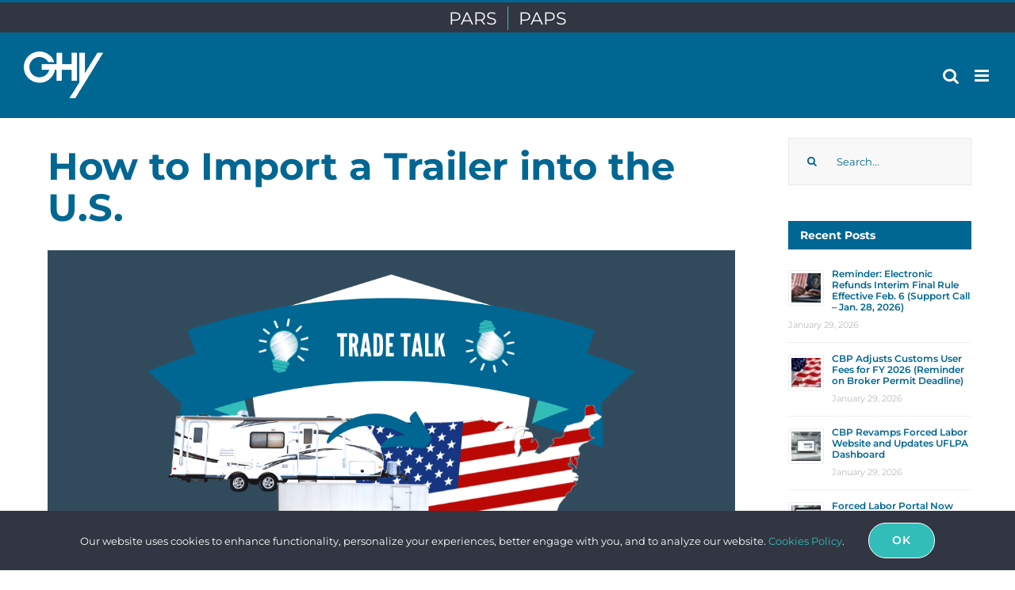

--- FILE ---
content_type: text/html; charset=UTF-8
request_url: https://www.ghy.com/trade-talk/how-to-import-a-trailer-into-the-us/
body_size: 21805
content:
<!DOCTYPE html><html class="avada-html-layout-wide avada-html-header-position-top" dir="ltr" lang="en-US" prefix="og: https://ogp.me/ns#" prefix="og: http://ogp.me/ns# fb: http://ogp.me/ns/fb#"><head><meta http-equiv="X-UA-Compatible" content="IE=edge" /><meta http-equiv="Content-Type" content="text/html; charset=utf-8"/><meta name="viewport" content="width=device-width, initial-scale=1" /><link media="all" href="https://www.ghy.com/wp-content/cache/autoptimize/css/autoptimize_4bb6b565333cec6ce437f56f11606883.css" rel="stylesheet"><title>How to Import a Trailer into the U.S. - GHY International</title><link crossorigin data-rocket-preconnect href="https://cdn.shortpixel.ai" rel="preconnect"><link crossorigin data-rocket-preconnect href="https://sc.lfeeder.com" rel="preconnect"><link crossorigin data-rocket-preconnect href="https://www.googletagmanager.com" rel="preconnect"><link crossorigin data-rocket-preconnect href="https://cdnjs.cloudflare.com" rel="preconnect"><link crossorigin data-rocket-preconnect href="https://static.mailerlite.com" rel="preconnect"><link crossorigin data-rocket-preconnect href="https://cdn.iglobalstores.com" rel="preconnect"><link rel="preload" data-rocket-preload as="image" href="https://cdn.shortpixel.ai/spai/w_914+q_lossy+ret_img+to_webp/www.ghy.com/wp-content/uploads/2023/08/import-trailer-usa-blog.png" fetchpriority="high"><meta name="description" content="If you’re considering importing a trailer from Canada to the U.S., this article covers the important things you need to know before crossing the border." /><meta name="robots" content="max-image-preview:large" /><meta name="author" content="GHY"/><meta name="google-site-verification" content="google-site-verification=EjG0eJlUFPF5fPCcz0kA417lkO757WU1wtSByMRgR2E" /><link rel="canonical" href="https://www.ghy.com/trade-talk/how-to-import-a-trailer-into-the-us/" /><meta name="generator" content="All in One SEO Pro (AIOSEO) 4.8.9" /><meta property="og:locale" content="en_US" /><meta property="og:site_name" content="GHY International - We Free Trade™ | One Border One Broker™" /><meta property="og:type" content="article" /><meta property="og:title" content="How to Import a Trailer into the U.S. - GHY International" /><meta property="og:description" content="If you’re considering importing a trailer from Canada to the U.S., this article covers the important things you need to know before crossing the border." /><meta property="og:url" content="https://www.ghy.com/trade-talk/how-to-import-a-trailer-into-the-us/" /><meta property="article:published_time" content="2022-12-08T17:05:55+00:00" /><meta property="article:modified_time" content="2023-08-22T17:10:45+00:00" /><meta property="article:publisher" content="https://www.facebook.com/GHYInternational" /><meta name="twitter:card" content="summary" /><meta name="twitter:site" content="@GHY_Intl" /><meta name="twitter:title" content="How to Import a Trailer into the U.S. - GHY International" /><meta name="twitter:description" content="If you’re considering importing a trailer from Canada to the U.S., this article covers the important things you need to know before crossing the border." /><meta name="twitter:creator" content="@GHY_Intl" /> <script type="application/ld+json" class="aioseo-schema">{"@context":"https:\/\/schema.org","@graph":[{"@type":"BlogPosting","@id":"https:\/\/www.ghy.com\/trade-talk\/how-to-import-a-trailer-into-the-us\/#blogposting","name":"How to Import a Trailer into the U.S. - GHY International","headline":"How to Import a Trailer into the U.S.","author":{"@id":"https:\/\/www.ghy.com\/trade-compliance\/author\/ghy\/#author"},"publisher":{"@id":"https:\/\/www.ghy.com\/#organization"},"image":{"@type":"ImageObject","url":"https:\/\/www.ghy.com\/wp-content\/uploads\/2023\/08\/import-trailer-usa-blog.png","width":1246,"height":781,"caption":"How to Import a Trailer into the U.S."},"datePublished":"2022-12-08T17:05:55+00:00","dateModified":"2023-08-22T17:10:45+00:00","inLanguage":"en-US","mainEntityOfPage":{"@id":"https:\/\/www.ghy.com\/trade-talk\/how-to-import-a-trailer-into-the-us\/#webpage"},"isPartOf":{"@id":"https:\/\/www.ghy.com\/trade-talk\/how-to-import-a-trailer-into-the-us\/#webpage"},"articleSection":"Trade Talk Blog, United States Imports, canada, Customs, engine, forward half, how to import a trailer into the us, paperwork, personal use, registered importer, registration, travel trailer, used trailer"},{"@type":"BreadcrumbList","@id":"https:\/\/www.ghy.com\/trade-talk\/how-to-import-a-trailer-into-the-us\/#breadcrumblist","itemListElement":[{"@type":"ListItem","@id":"https:\/\/www.ghy.com#listItem","position":1,"name":"Home","item":"https:\/\/www.ghy.com","nextItem":{"@type":"ListItem","@id":"https:\/\/www.ghy.com\/trade-compliance\/category\/trade-talk-blog\/#listItem","name":"Trade Talk Blog"}},{"@type":"ListItem","@id":"https:\/\/www.ghy.com\/trade-compliance\/category\/trade-talk-blog\/#listItem","position":2,"name":"Trade Talk Blog","item":"https:\/\/www.ghy.com\/trade-compliance\/category\/trade-talk-blog\/","nextItem":{"@type":"ListItem","@id":"https:\/\/www.ghy.com\/trade-talk\/how-to-import-a-trailer-into-the-us\/#listItem","name":"How to Import a Trailer into the U.S."},"previousItem":{"@type":"ListItem","@id":"https:\/\/www.ghy.com#listItem","name":"Home"}},{"@type":"ListItem","@id":"https:\/\/www.ghy.com\/trade-talk\/how-to-import-a-trailer-into-the-us\/#listItem","position":3,"name":"How to Import a Trailer into the U.S.","previousItem":{"@type":"ListItem","@id":"https:\/\/www.ghy.com\/trade-compliance\/category\/trade-talk-blog\/#listItem","name":"Trade Talk Blog"}}]},{"@type":"Organization","@id":"https:\/\/www.ghy.com\/#organization","name":"GHY International","description":"We Free Trade\u2122 | One Border One Broker\u2122","url":"https:\/\/www.ghy.com\/","telephone":"+18006670771","logo":{"@type":"ImageObject","url":"https:\/\/www.ghy.com\/wp-content\/uploads\/2021\/02\/ghy-logo.png","@id":"https:\/\/www.ghy.com\/trade-talk\/how-to-import-a-trailer-into-the-us\/#organizationLogo","width":1000,"height":1000},"image":{"@id":"https:\/\/www.ghy.com\/trade-talk\/how-to-import-a-trailer-into-the-us\/#organizationLogo"},"sameAs":["https:\/\/www.facebook.com\/GHYInternational","https:\/\/twitter.com\/GHY_Intl","https:\/\/www.youtube.com\/channel\/UChLWQTiKGp79z8CZHazu9CQ","https:\/\/www.linkedin.com\/company\/ghy-international\/"]},{"@type":"Person","@id":"https:\/\/www.ghy.com\/trade-compliance\/author\/ghy\/#author","url":"https:\/\/www.ghy.com\/trade-compliance\/author\/ghy\/","name":"GHY","image":{"@type":"ImageObject","@id":"https:\/\/www.ghy.com\/trade-talk\/how-to-import-a-trailer-into-the-us\/#authorImage","url":"https:\/\/secure.gravatar.com\/avatar\/d0876f70876846868b683674a9502bab31c6b2307f7ef299fd7dca9799699e6a?s=96&d=mm&r=g","width":96,"height":96,"caption":"GHY"}},{"@type":"WebPage","@id":"https:\/\/www.ghy.com\/trade-talk\/how-to-import-a-trailer-into-the-us\/#webpage","url":"https:\/\/www.ghy.com\/trade-talk\/how-to-import-a-trailer-into-the-us\/","name":"How to Import a Trailer into the U.S. - GHY International","description":"If you\u2019re considering importing a trailer from Canada to the U.S., this article covers the important things you need to know before crossing the border.","inLanguage":"en-US","isPartOf":{"@id":"https:\/\/www.ghy.com\/#website"},"breadcrumb":{"@id":"https:\/\/www.ghy.com\/trade-talk\/how-to-import-a-trailer-into-the-us\/#breadcrumblist"},"author":{"@id":"https:\/\/www.ghy.com\/trade-compliance\/author\/ghy\/#author"},"creator":{"@id":"https:\/\/www.ghy.com\/trade-compliance\/author\/ghy\/#author"},"image":{"@type":"ImageObject","url":"https:\/\/www.ghy.com\/wp-content\/uploads\/2023\/08\/import-trailer-usa-blog.png","@id":"https:\/\/www.ghy.com\/trade-talk\/how-to-import-a-trailer-into-the-us\/#mainImage","width":1246,"height":781,"caption":"How to Import a Trailer into the U.S."},"primaryImageOfPage":{"@id":"https:\/\/www.ghy.com\/trade-talk\/how-to-import-a-trailer-into-the-us\/#mainImage"},"datePublished":"2022-12-08T17:05:55+00:00","dateModified":"2023-08-22T17:10:45+00:00"},{"@type":"WebSite","@id":"https:\/\/www.ghy.com\/#website","url":"https:\/\/www.ghy.com\/","name":"GHY International","description":"We Free Trade\u2122 | One Border One Broker\u2122","inLanguage":"en-US","publisher":{"@id":"https:\/\/www.ghy.com\/#organization"}}]}</script> <link rel='dns-prefetch' href='//cdn.iglobalstores.com' /><link rel="alternate" type="application/rss+xml" title="GHY International &raquo; Feed" href="https://www.ghy.com/feed/" /><link rel="alternate" type="application/rss+xml" title="GHY International &raquo; Comments Feed" href="https://www.ghy.com/comments/feed/" /><link rel="shortcut icon" href="https://cdn.shortpixel.ai/spai/q_lossy+ret_img+to_webp/www.ghy.com/wp-content/uploads/2020/06/GHY-FAVICON.png" data-spai-egr="1" type="image/x-icon" /><link rel="apple-touch-icon" href="https://cdn.shortpixel.ai/spai/q_lossy+ret_img+to_webp/www.ghy.com/wp-content/uploads/2020/06/GHY-FAVICON-57x57-1.png" data-spai-egr="1"><link rel="apple-touch-icon" sizes="180x180" href="https://cdn.shortpixel.ai/spai/q_lossy+ret_img+to_webp/www.ghy.com/wp-content/uploads/2020/06/GHY-FAVICON-114.png" data-spai-egr="1"><link rel="apple-touch-icon" sizes="152x152" href="https://cdn.shortpixel.ai/spai/q_lossy+ret_img+to_webp/www.ghy.com/wp-content/uploads/2020/06/GHY-FAVICON-72.png" data-spai-egr="1"><link rel="alternate" type="application/rss+xml" title="GHY International &raquo; How to Import a Trailer into the U.S. Comments Feed" href="https://www.ghy.com/trade-talk/how-to-import-a-trailer-into-the-us/feed/" /><link rel="alternate" title="oEmbed (JSON)" type="application/json+oembed" href="https://www.ghy.com/wp-json/oembed/1.0/embed?url=https%3A%2F%2Fwww.ghy.com%2Ftrade-talk%2Fhow-to-import-a-trailer-into-the-us%2F" /><link rel="alternate" title="oEmbed (XML)" type="text/xml+oembed" href="https://www.ghy.com/wp-json/oembed/1.0/embed?url=https%3A%2F%2Fwww.ghy.com%2Ftrade-talk%2Fhow-to-import-a-trailer-into-the-us%2F&#038;format=xml" /><link rel='stylesheet' id='fusion-dynamic-css-css' href='https://www.ghy.com/wp-content/uploads/fusion-styles/fb22a72e8ba4f5c5097ea6bab355fe7f.min.css?ver=3.6' type='text/css' media='all' /> <script type="text/javascript" src="https://www.ghy.com/wp-includes/js/jquery/jquery.min.js?ver=3.7.1" id="jquery-core-js"></script> <link rel="https://api.w.org/" href="https://www.ghy.com/wp-json/" /><link rel="alternate" title="JSON" type="application/json" href="https://www.ghy.com/wp-json/wp/v2/posts/14281" /><link rel="EditURI" type="application/rsd+xml" title="RSD" href="https://www.ghy.com/xmlrpc.php?rsd" /><meta name="generator" content="WordPress 6.9" /><link rel='shortlink' href='https://www.ghy.com/?p=14281' /> <script type="application/javascript" src="https://cdnjs.cloudflare.com/ajax/libs/jquery-price-format/2.2.0/jquery.priceformat.min.js"></script> <link rel="icon" href="https://cdn.shortpixel.ai/spai/q_lossy+ret_img+to_webp/www.ghy.com/wp-content/uploads/2020/06/GHY-FAVICON-72-66x66.png" data-spai-egr="1" sizes="32x32" /><link rel="icon" href="https://cdn.shortpixel.ai/spai/q_lossy+ret_img+to_webp/www.ghy.com/wp-content/uploads/2020/06/GHY-FAVICON-72.png" data-spai-egr="1" sizes="192x192" /><link rel="apple-touch-icon" href="https://cdn.shortpixel.ai/spai/q_lossy+ret_img+to_webp/www.ghy.com/wp-content/uploads/2020/06/GHY-FAVICON-72.png" data-spai-egr="1" /><meta name="msapplication-TileImage" content="https://www.ghy.com/wp-content/uploads/2020/06/GHY-FAVICON-72.png" /> <script type="text/javascript">var doc = document.documentElement;
			doc.setAttribute( 'data-useragent', navigator.userAgent );</script>  <script>(function(w,d,s,l,i){w[l]=w[l]||[];w[l].push({'gtm.start':
new Date().getTime(),event:'gtm.js'});var f=d.getElementsByTagName(s)[0],
j=d.createElement(s),dl=l!='dataLayer'?'&l='+l:'';j.async=true;j.src=
'https://www.googletagmanager.com/gtm.js?id='+i+dl;f.parentNode.insertBefore(j,f);
})(window,document,'script','dataLayer','GTM-W9JLXS');</script> <meta name="generator" content="WP Rocket 3.20.0.2" data-wpr-features="wpr_preconnect_external_domains wpr_automatic_lazy_rendering wpr_oci wpr_preload_links wpr_desktop" /><link href="https://cdn.shortpixel.ai" rel="preconnect" crossorigin></head><body class="wp-singular post-template-default single single-post postid-14281 single-format-standard wp-theme-Avada fusion-image-hovers fusion-pagination-sizing fusion-button_type-flat fusion-button_span-no fusion-button_gradient-linear avada-image-rollover-circle-no avada-image-rollover-no fusion-body ltr fusion-sticky-header no-tablet-sticky-header no-mobile-sticky-header no-mobile-totop fusion-disable-outline fusion-sub-menu-fade mobile-logo-pos-left layout-wide-mode avada-has-boxed-modal-shadow-none layout-scroll-offset-full avada-has-zero-margin-offset-top has-sidebar fusion-top-header menu-text-align-center mobile-menu-design-modern fusion-show-pagination-text fusion-header-layout-v2 avada-responsive avada-footer-fx-none avada-menu-highlight-style-bar fusion-search-form-clean fusion-main-menu-search-overlay fusion-avatar-circle avada-dropdown-styles avada-blog-layout-grid avada-blog-archive-layout-grid avada-header-shadow-no avada-menu-icon-position-right avada-has-megamenu-shadow avada-has-mainmenu-dropdown-divider avada-has-mobile-menu-search avada-has-main-nav-search-icon avada-has-titlebar-hide avada-header-border-color-full-transparent avada-has-pagination-padding avada-flyout-menu-direction-fade avada-ec-views-v1" > <noscript><iframe src="https://www.googletagmanager.com/ns.html?id=GTM-W9JLXS"
height="0" width="0" style="display:none;visibility:hidden"></iframe></noscript> <a class="skip-link screen-reader-text" href="#content">Skip to content</a><div  id="boxed-wrapper"><div  class="fusion-sides-frame"></div><div  id="wrapper" class="fusion-wrapper"><div  id="home" style="position:relative;top:-1px;"></div><header  class="fusion-header-wrapper"><div class="fusion-header-v2 fusion-logo-alignment fusion-logo-left fusion-sticky-menu- fusion-sticky-logo- fusion-mobile-logo-1  fusion-mobile-menu-design-modern"><div class="fusion-secondary-header"><div class="fusion-row"><div class="fusion-alignright"><nav class="fusion-secondary-menu" role="navigation" aria-label="Secondary Menu"><ul id="menu-header-menu-2" class="menu"><li  id="menu-item-4107"  class="menu-item menu-item-type-custom menu-item-object-custom menu-item-4107"  data-item-id="4107"><a  href="https://ghy.itm.descartes.com/parstracker/" class="fusion-bar-highlight"><span class="menu-text">PARS</span></a></li><li  id="menu-item-4209"  class="menu-item menu-item-type-post_type menu-item-object-page menu-item-4209"  data-item-id="4209"><a  href="https://www.ghy.com/paps-tracking/" class="fusion-bar-highlight"><span class="menu-text">PAPS</span></a></li></ul></nav><nav class="fusion-mobile-nav-holder fusion-mobile-menu-text-align-left" aria-label="Secondary Mobile Menu"></nav></div></div></div><div class="fusion-header-sticky-height"></div><div class="fusion-header"><div class="fusion-row"><div class="fusion-logo" data-margin-top="14px" data-margin-bottom="14px" data-margin-left="0px" data-margin-right="0px"> <a class="fusion-logo-link"  href="https://www.ghy.com/" > <img src="[data-uri]" data-spai="1" width="260" height="54" style="max-height:54px;height:auto;" alt="GHY International Logo" data-retina_logo_url="https://www.ghy.com/wp-content/uploads/2021/01/Logo-Header-White.png" class="fusion-standard-logo" /> <img src="[data-uri]" data-spai="1" width="100" height="59" alt="GHY International Logo" data-retina_logo_url="" class="fusion-mobile-logo" /> </a></div><nav class="fusion-main-menu" aria-label="Main Menu"><div class="fusion-overlay-search"><form role="search" class="searchform fusion-search-form  fusion-live-search fusion-search-form-clean" method="get" action="https://www.ghy.com/"><div class="fusion-search-form-content"><div class="fusion-search-field search-field"> <label><span class="screen-reader-text">Search for:</span> <input type="search" class="s fusion-live-search-input" name="s" id="fusion-live-search-input-0" autocomplete="off" placeholder="Search..." required aria-required="true" aria-label="Search..."/> </label></div><div class="fusion-search-button search-button"> <input type="submit" class="fusion-search-submit searchsubmit" aria-label="Search" value="&#xf002;" /><div class="fusion-slider-loading"></div></div></div><div class="fusion-search-results-wrapper"><div class="fusion-search-results"></div></div></form><div class="fusion-search-spacer"></div><a href="#" role="button" aria-label="Close Search" class="fusion-close-search"></a></div><ul id="menu-header-menu" class="fusion-menu"><li  id="menu-item-1370"  class="menu-item menu-item-type-custom menu-item-object-custom menu-item-has-children menu-item-1370 fusion-dropdown-menu"  data-item-id="1370"><a  class="fusion-bar-highlight"><span class="menu-text">WHY GHY</span> <span class="fusion-caret"><i class="fusion-dropdown-indicator" aria-hidden="true"></i></span></a><ul class="sub-menu"><li  id="menu-item-15001"  class="menu-item menu-item-type-post_type menu-item-object-page menu-item-15001 fusion-dropdown-submenu" ><a  href="https://www.ghy.com/why-ghy/" class="fusion-bar-highlight"><span><span class="fusion-megamenu-icon"><i class="glyphicon fa-question fas" aria-hidden="true"></i></span>Why GHY?</span></a></li><li  id="menu-item-2830"  class="menu-item menu-item-type-post_type menu-item-object-page menu-item-2830 fusion-dropdown-submenu" ><a  href="https://www.ghy.com/our-service-model/" class="fusion-bar-highlight"><span><span class="fusion-megamenu-icon"><i class="glyphicon fa-hand-holding-heart fas" aria-hidden="true"></i></span>Our Service Model</span></a></li></ul></li><li  id="menu-item-3900"  class="menu-item menu-item-type-post_type menu-item-object-page menu-item-has-children menu-item-3900 fusion-dropdown-menu"  data-item-id="3900"><a  href="https://www.ghy.com/services/" class="fusion-bar-highlight"><span class="menu-text">SERVICES</span> <span class="fusion-caret"><i class="fusion-dropdown-indicator" aria-hidden="true"></i></span></a><ul class="sub-menu"><li  id="menu-item-1150"  class="menu-item menu-item-type-post_type menu-item-object-page menu-item-1150 fusion-dropdown-submenu" ><a  href="https://www.ghy.com/services/canadian-customs-brokerage/" class="fusion-bar-highlight"><span><span class="fusion-megamenu-icon"><i class="glyphicon fa-canadian-maple-leaf fab" aria-hidden="true"></i></span>Canadian Customs Brokerage</span></a></li><li  id="menu-item-1979"  class="menu-item menu-item-type-post_type menu-item-object-page menu-item-1979 fusion-dropdown-submenu" ><a  href="https://www.ghy.com/services/us-customs-brokerage/" class="fusion-bar-highlight"><span><span class="fusion-megamenu-icon"><i class="glyphicon fa-star fas" aria-hidden="true"></i></span>US Customs Brokerage</span></a></li><li  id="menu-item-3899"  class="menu-item menu-item-type-post_type menu-item-object-page menu-item-has-children menu-item-3899 fusion-dropdown-submenu" ><a  href="https://www.ghy.com/services/global-trade-services/" class="fusion-bar-highlight"><span><span class="fusion-megamenu-icon"><i class="glyphicon fa-globe fas" aria-hidden="true"></i></span>Global Trade Services</span> <span class="fusion-caret"><i class="fusion-dropdown-indicator" aria-hidden="true"></i></span></a><ul class="sub-menu"><li  id="menu-item-3597"  class="menu-item menu-item-type-post_type menu-item-object-page menu-item-3597" ><a  href="https://www.ghy.com/gts/canada-trade-services/" class="fusion-bar-highlight"><span><span class="fusion-megamenu-icon"><i class="glyphicon fa-canadian-maple-leaf fab" aria-hidden="true"></i></span>Canada Trade Services</span></a></li><li  id="menu-item-3599"  class="menu-item menu-item-type-post_type menu-item-object-page menu-item-3599" ><a  href="https://www.ghy.com/gts/usa-trade-services/" class="fusion-bar-highlight"><span><span class="fusion-megamenu-icon"><i class="glyphicon fa-star fas" aria-hidden="true"></i></span>USA Trade Services</span></a></li><li  id="menu-item-3598"  class="menu-item menu-item-type-post_type menu-item-object-page menu-item-3598" ><a  href="https://www.ghy.com/gts/shared-trade-services/" class="fusion-bar-highlight"><span><span class="fusion-megamenu-icon"><i class="glyphicon fa-retweet fas" aria-hidden="true"></i></span>Shared Trade Services</span></a></li></ul></li><li  id="menu-item-16240"  class="menu-item menu-item-type-post_type menu-item-object-page menu-item-16240 fusion-dropdown-submenu" ><a  href="https://www.ghy.com/services/ghy-ebiz/" class="fusion-bar-highlight"><span><span class="fusion-megamenu-icon"><i class="glyphicon fa-boxes fas" aria-hidden="true"></i></span>GHY eBiz</span></a></li></ul></li><li  id="menu-item-1138"  class="menu-item menu-item-type-custom menu-item-object-custom menu-item-has-children menu-item-1138 fusion-dropdown-menu"  data-item-id="1138"><a  class="fusion-bar-highlight"><span class="menu-text">RESOURCES</span> <span class="fusion-caret"><i class="fusion-dropdown-indicator" aria-hidden="true"></i></span></a><ul class="sub-menu"><li  id="menu-item-1355"  class="menu-item menu-item-type-post_type menu-item-object-page menu-item-1355 fusion-dropdown-submenu" ><a  href="https://www.ghy.com/trade-compliance/" class="fusion-bar-highlight"><span><span class="fusion-megamenu-icon"><i class="glyphicon fa-bell fas" aria-hidden="true"></i></span>Updates</span></a></li><li  id="menu-item-2167"  class="menu-item menu-item-type-post_type menu-item-object-page menu-item-2167 fusion-dropdown-submenu" ><a  href="https://www.ghy.com/trade-guides/" class="fusion-bar-highlight"><span><span class="fusion-megamenu-icon"><i class="glyphicon fa-atlas fas" aria-hidden="true"></i></span>Guides</span></a></li><li  id="menu-item-6635"  class="menu-item menu-item-type-post_type menu-item-object-page menu-item-6635 fusion-dropdown-submenu" ><a  href="https://www.ghy.com/trade-talk/" class="fusion-bar-highlight"><span><span class="fusion-megamenu-icon"><i class="glyphicon fa-lightbulb fas" aria-hidden="true"></i></span>Blog</span></a></li><li  id="menu-item-1624"  class="menu-item menu-item-type-post_type menu-item-object-page menu-item-1624 fusion-dropdown-submenu" ><a  href="https://www.ghy.com/documents/" class="fusion-bar-highlight"><span><span class="fusion-megamenu-icon"><i class="glyphicon fa-copy fas" aria-hidden="true"></i></span>Forms</span></a></li><li  id="menu-item-1791"  class="menu-item menu-item-type-post_type menu-item-object-page menu-item-1791 fusion-dropdown-submenu" ><a  href="https://www.ghy.com/events/" class="fusion-bar-highlight"><span><span class="fusion-megamenu-icon"><i class="glyphicon fa-calendar-alt fas" aria-hidden="true"></i></span>Events/Upcoming Webinars</span></a></li><li  id="menu-item-7446"  class="menu-item menu-item-type-post_type menu-item-object-page menu-item-7446 fusion-dropdown-submenu" ><a  href="https://www.ghy.com/on-demand-webinars/" class="fusion-bar-highlight"><span><span class="fusion-megamenu-icon"><i class="glyphicon fa-play-circle fas" aria-hidden="true"></i></span>On-Demand Webinars</span></a></li></ul></li><li  id="menu-item-1140"  class="menu-item menu-item-type-custom menu-item-object-custom menu-item-has-children menu-item-1140 fusion-dropdown-menu"  data-item-id="1140"><a  class="fusion-bar-highlight"><span class="menu-text">COMPANY</span> <span class="fusion-caret"><i class="fusion-dropdown-indicator" aria-hidden="true"></i></span></a><ul class="sub-menu"><li  id="menu-item-1585"  class="menu-item menu-item-type-post_type menu-item-object-page menu-item-1585 fusion-dropdown-submenu" ><a  href="https://www.ghy.com/our-story/" class="fusion-bar-highlight"><span><span class="fusion-megamenu-icon"><i class="glyphicon fa-book fas" aria-hidden="true"></i></span>Our Story</span></a></li><li  id="menu-item-2080"  class="menu-item menu-item-type-post_type menu-item-object-page menu-item-2080 fusion-dropdown-submenu" ><a  href="https://www.ghy.com/leadership/" class="fusion-bar-highlight"><span><span class="fusion-megamenu-icon"><i class="glyphicon fa-flag fas" aria-hidden="true"></i></span>Leadership</span></a></li><li  id="menu-item-15416"  class="menu-item menu-item-type-post_type menu-item-object-page menu-item-15416 fusion-dropdown-submenu" ><a  href="https://www.ghy.com/ghy-blue-guy/" class="fusion-bar-highlight"><span><span class="fusion-megamenu-icon"><i class="glyphicon fa-smile-wink fas" aria-hidden="true"></i></span>GHY Blue Guy</span></a></li><li  id="menu-item-1838"  class="menu-item menu-item-type-post_type menu-item-object-page menu-item-1838 fusion-dropdown-submenu" ><a  href="https://www.ghy.com/careers/" class="fusion-bar-highlight"><span><span class="fusion-megamenu-icon"><i class="glyphicon fa-briefcase fas" aria-hidden="true"></i></span>Careers</span></a></li><li  id="menu-item-3428"  class="menu-item menu-item-type-post_type menu-item-object-page menu-item-3428 fusion-dropdown-submenu" ><a  href="https://www.ghy.com/contact/" class="fusion-bar-highlight"><span><span class="fusion-megamenu-icon"><i class="glyphicon fa-address-card fas" aria-hidden="true"></i></span>Contact</span></a></li></ul></li><li  id="menu-item-4267"  class="menu-item menu-item-type-post_type menu-item-object-page menu-item-4267 fusion-menu-item-button"  data-item-id="4267"><a  href="https://www.ghy.com/login/" class="fusion-bar-highlight"><span class="menu-text fusion-button button-default button-small">LOGIN</span></a></li><li  id="menu-item-4208"  class="menu-item menu-item-type-post_type menu-item-object-page menu-item-4208 fusion-menu-item-button"  data-item-id="4208"><a  href="https://www.ghy.com/contact/" class="fusion-bar-highlight"><span class="menu-text fusion-button button-default button-small">CONTACT</span></a></li><li class="fusion-custom-menu-item fusion-main-menu-search fusion-search-overlay"><a class="fusion-main-menu-icon fusion-bar-highlight" href="#" aria-label="Search" data-title="Search" title="Search" role="button" aria-expanded="false"></a></li></ul></nav><div class="fusion-mobile-menu-icons"> <a href="#" class="fusion-icon awb-icon-bars" aria-label="Toggle mobile menu" aria-expanded="false"></a> <a href="#" class="fusion-icon awb-icon-search" aria-label="Toggle mobile search"></a> <a href="#" class="fusion-icon fusion-icon-sliding-bar" aria-label="Toggle Sliding Bar"></a></div><nav class="fusion-mobile-nav-holder fusion-mobile-menu-text-align-left fusion-mobile-menu-indicator-hide" aria-label="Main Menu Mobile"></nav><div class="fusion-clearfix"></div><div class="fusion-mobile-menu-search"><form role="search" class="searchform fusion-search-form  fusion-live-search fusion-search-form-clean" method="get" action="https://www.ghy.com/"><div class="fusion-search-form-content"><div class="fusion-search-field search-field"> <label><span class="screen-reader-text">Search for:</span> <input type="search" class="s fusion-live-search-input" name="s" id="fusion-live-search-input-1" autocomplete="off" placeholder="Search..." required aria-required="true" aria-label="Search..."/> </label></div><div class="fusion-search-button search-button"> <input type="submit" class="fusion-search-submit searchsubmit" aria-label="Search" value="&#xf002;" /><div class="fusion-slider-loading"></div></div></div><div class="fusion-search-results-wrapper"><div class="fusion-search-results"></div></div></form></div></div></div></div><div class="fusion-clearfix"></div></header><div  id="sliders-container" class="fusion-slider-visibility"></div><main  id="main" class="clearfix "><div class="fusion-row" style=""><section id="content" style="float: left;"><article id="post-14281" class="post post-14281 type-post status-publish format-standard has-post-thumbnail hentry category-trade-talk-blog category-united-states-imports tag-canada tag-customs tag-engine tag-forward-half tag-how-to-import-a-trailer-into-the-us tag-paperwork tag-personal-use tag-registered-importer tag-registration tag-travel-trailer tag-used-trailer"> <span class="entry-title" style="display: none;">How to Import a Trailer into the U.S.</span><div class="post-content"><div class="fusion-fullwidth fullwidth-box fusion-builder-row-1 fusion-flex-container nonhundred-percent-fullwidth non-hundred-percent-height-scrolling" style="background-color: rgba(255,255,255,0);background-position: center center;background-repeat: no-repeat;border-width: 0px 0px 0px 0px;border-color:#eae9e9;border-style:solid;" ><div class="fusion-builder-row fusion-row fusion-flex-align-items-flex-start" style="max-width:1331.2px;margin-left: calc(-4% / 2 );margin-right: calc(-4% / 2 );"><div class="fusion-layout-column fusion_builder_column fusion-builder-column-0 fusion_builder_column_1_1 1_1 fusion-flex-column"><div class="fusion-column-wrapper fusion-flex-justify-content-flex-start fusion-content-layout-column" style="background-position:left top;background-repeat:no-repeat;-webkit-background-size:cover;-moz-background-size:cover;-o-background-size:cover;background-size:cover;padding: 35px 0px 0px 0px;"><div class="fusion-title title fusion-title-1 fusion-sep-none fusion-title-text fusion-title-size-one" style="font-size:3em;margin-top:0px;margin-right:0px;margin-bottom:28px;margin-left:0px;"><h1 class="title-heading-left fusion-responsive-typography-calculated" style="margin:0;font-size:1em;--fontSize:48;line-height:1.1;">How to Import a Trailer into the U.S.</h1></div><div ><span class=" fusion-imageframe imageframe-none imageframe-1 hover-type-none"><img fetchpriority="high" decoding="async" width="1246" height="781" alt="How to Import a Trailer into the U.S." title="How to Import a Trailer into the U.S." src="[data-uri]" data-spai="1" class="img-responsive wp-image-14618"  /></span></div><div class="fusion-text fusion-text-1"><h6></h6><p><b style="color: var(--awb-color6); background-color: rgba(255, 255, 255, 0); font-family: var(--body_typography-font-family); font-style: var(--body_typography-font-style,normal); letter-spacing: var(--body_typography-letter-spacing); font-size: 23px;" data-fusion-font="true">Trade Talk Blog</b></p> <span class="fusion-dropcap dropcap dropcap-boxed" style="border-radius:50%;background-color:#006692;color:#ffffff;">T</span><p>railers are popular, and it’s not difficult to understand why. These detachable mobile vehicles provide owners with an adventurous travel opportunity across campsites and national parks. Apart from being used to transport other vehicles, trailers are a comfortable housing option when traveling cross country or visiting a new location with limited accommodation. It is also a cheaper option for many young individuals who are hoping to make the best out of their travels. In fact, many Americans live in trailers, with a reported <u><a href="https://www.statista.com/statistics/1072392/number-of-mobile-homes-usa-timeline/" target="_blank" rel="noopener noreferrer">4 million mobile homes registered in the U.S. in 2018</a></u>. For those reasons, importing a trailer from Canada to the U.S. to cater to travel and accommodation needs sounds tempting.</p><p>Importing a trailer into the U.S. can be tricky – especially if you&#8217;re not familiar with the import requirements. In this blog post, we&#8217;ll walk you through everything you need to know about importing a trailer from Canada into the United States. Whether you’re importing a travel trailer, boat trailer, car trailer, or even a horse trailer, we&#8217;ll cover the important things you need to know, so you can rest assured that your trailer will cross the border without any issues.</p><h2 style="font-size: 44px; --fontsize: 44; line-height: 1.2;">What are the different types of trailers I can import from Canada?</h2><p>Trailers are versatile vehicles, and naturally, come in different types and for different uses. Personal-use trailers, which can be purchased used or new, are enclosed vehicles without an engine or steering wheel. They are attached to a vehicle with an engine and easily towed to any location. Trailers can be decoupled from the engine vehicle and set up at a specific location or stored for later use. Here are some types of popular trailers:</p><p style="padding-left: 40px;"><strong>Travel Trailers</strong></p><p style="padding-left: 40px;">Used as portable homes, travel trailers provide owners with all the comforts of home within the confines of the trailer. Kitchens, toilets, showers, and bedrooms are sometimes built-in models, though some owners prefer to install them themselves. These trailers can easily be designed to accommodate different needs and styles.</p><p style="padding-left: 40px;"><strong>Boat Trailers</strong></p><p style="padding-left: 40px;">Boat trailers are exactly what they sound like, a trailer designed to home boats and keep them safe while they’re being transported. Some trailers are even designed with cradles that protect the boat from going sideways during loading and unloading.</p><p style="padding-left: 40px;"><strong>Car Trailers</strong></p><p style="padding-left: 40px;">Similar to boat trailers, car trailers are designed to safely transport cars from one destination to the next. Suitable for luxury or antique cars, these trailers are perfect for transporting vehicles with minimal possible damage.</p><p style="padding-left: 40px;"><strong>Toy Trailers</strong></p><p style="padding-left: 40px;">One of the most popular trailers, toy trailers are designed to transport mini diggers, golf carts, motorcycles, and mini tractors. These trailers come in many models to better suit the vehicle being loaded and transported in them.</p><p style="padding-left: 40px;"><strong>Horse Trailers</strong></p><p style="padding-left: 40px;">As the name would suggest, horse trailers are dedicated to the transport of horses. These trailers are the most affordable type and usually come with windows and openings for fresh air, stall dividers, and saddle racks. Some horse trailers even come with living quarters.</p><h2 style="font-size: 44px; --fontsize: 44; line-height: 1.2;">What is the duty rate on imported trailers?</h2><p>There is usually no import duty on a personal use trailer. However, if you are assessed duty, expect a maximum rate of 2.5% on the value of your trailer. You should write your bill of sale accordingly.</p><p>Trailers and their parts are duty free when imported from countries that have normal trade relations with the United States.</p><h2 style="font-size: 44px; --fontsize: 44; line-height: 1.2;">Do I need to import a trailer through a Registered Importer?</h2><p>Yes, trailers have to be imported through <u><a href="https://www.nhtsa.gov/importing-vehicle/registered-importers" target="_blank" rel="noopener noreferrer">Registered Importers</a></u> (or an individual who has a contract with an RI). An exception is made if you possess a U.S. certification label stating that the trailer meets U.S. vehicle safety standards.</p><p>The registered importer (RI) will file an entry with Customs and Border Protection (CBP) and submit the <u><a href="https://www.transportation.gov/" target="_blank" rel="noopener noreferrer">U.S. Department of Transportation</a></u> (DOT) Form HS-7.</p><p>CBP will then give the RI the entry summary document <u><a href="https://www.cbp.gov/trade/programs-administration/entry-summary/cbp-form-7501" target="_blank" rel="noopener noreferrer">CBP Form 7501 Entry Summary</a></u>, which is needed to register the trailer.</p><h2 style="font-size: 44px; --fontsize: 44; line-height: 1.2;">Do I need a CBP bond to import a trailer?</h2><p>A trailer that is being imported for personal use and has a label stating it meets U.S. Vehicle Safety Standards will not require a CBP bond. Nonetheless, the CBP Officer may require a CBP bond if the trailer does not meet U.S. standards and/or is being imported for resale. You can acquire a bond through one of the surety companies listed on the <u><a href="https://www.fiscal.treasury.gov/fsreports/ref/suretyBnd/c570_a-z.htm" target="_blank" rel="noopener noreferrer">Bureau of the Fiscal Service</a></u> website.</p><h2 style="font-size: 44px; --fontsize: 44; line-height: 1.2;">What are the documents needed to import a trailer?</h2><p>To import a trailer, you will need to gather the necessary paperwork and forms below:</p><ul><li>An <u><a href="https://www.epa.gov/importing-vehicles-and-engines/epa-standard-form-3520-1-declaration-form-importation-motor-vehicles" target="_blank" rel="noopener noreferrer">EPA form 3520-1</a></u></li><li>A <u><a href="https://www.nhtsa.gov/sites/nhtsa.gov/files/documents/hs7_rv9-tag.pdf" target="_blank" rel="noopener noreferrer" data-lf-fd-inspected-jmvz8g1wnqd42pod="true">DOT form HS-7</a></u></li><li>A U.S. Customs <u><a href="https://help.cbp.gov/s/article/Article-1285?language=en_US" target="_blank" rel="noopener noreferrer">Proforma Invoice</a></u></li><li>The carrier&#8217;s Bill of Lading (BoL)</li><li>A Bill of Sale showing VIN</li><li>Foreign Registration</li><li>A copy of the Vehicle Registration</li><li>A Letter of Recall and Conformity from the Manufacturer (if applicable)</li></ul><h2 style="font-size: 44px; --fontsize: 44; line-height: 1.2;">Are state requirements the same for imported trailers?</h2><p>The requirements to import and register a trailer may differ from state to another. For example, there are some states, such as New Jersey, New York, and Illinois, where authorities require a border-stamped Entry Summary CBP Form 7501. Tennessee requires that the trailer’s VIN be stamped into the trailer, either on the tongue or the frame. You can check with your customs broker if there are any state-specific requirements before importing a trailer from Canada and registering it.</p><h2 style="font-size: 44px; --fontsize: 44; line-height: 1.2;">The 25-year rule</h2><p>Similar to motor vehicles, a trailer needs an EPA sticker and a US Department of Transportation (DOT) sticker if it is less than 25 years old. If the trailer is older than 25 years old, a DOT sticker is usually not required.</p><p>If the trailer is newer than 25 years and without a US DOT sticker, you can:</p><ul><li>Acquire an OEM Compliance Letter &#8211; this is a letter from the trailer manufacturer stating that it met the US DOT safety guidelines and complies with current US EPA regulations</li><li>Make any safety modifications to the trailer to bring it into compliance.</li></ul><h2 style="--fontsize: 44; line-height: 1.2;">U.S. version trailers VS Canadian version trailers</h2><p>A U.S. version vehicle is originally manufactured for sale within the United States. These vehicles, including trailers, can be imported without the approval of EPA or a Customs bond as long as they have not been modified or altered.</p><p>If a vehicle has been modified in any way, EPA requires a CBP bond upon importation to guarantee that repair and restoration are completed. The bond amount is usually set at the current market value of the vehicle. The importer then must bring the vehicle into compliance with EPA requirements within 120 days.</p><p>Canadian version vehicles and trailers that were manufactured to be sold in the Canadian market do not require CBP bonds – as long as they are identical to U.S. versions. The vehicles should meet one of the following conditions:</p><ul><li><b>2002 and newer models:</b> The importer provides a letter from the U.S. representative of the manufacturer that states the vehicle was manufactured to meet all U.S. emission requirements at the manufacturing date</li><li><b>1988-2001 models:</b> The vehicle should be on the EPA list of Canadian models identical to U.S. version vehicles.</li></ul><p>A customs broker can help you identify if your Canadian trailer was manufactured to meet U.S. safety standards and if it’s on the EPA list.</p><h2 style="font-size: 44px; --fontsize: 44; line-height: 1.2;">Conclusion</h2><p>Now that you have all the information you need, it’s time to get started on importing your trailer from Canada to the U.S. By following our guide, you can ensure that everything goes as smoothly as possible and avoid any potential headaches down the road.</p><h2 style="font-size: 44px; --fontsize: 44; line-height: 1.2;">How GHY Can Help You Import Your Vehicle</h2><p><span style="background-color: rgba(255, 255, 255, 0); color: var(--body_typography-color); font-family: var(--body_typography-font-family); font-size: var(--body_typography-font-size); font-style: var(--body_typography-font-style,normal); letter-spacing: var(--body_typography-letter-spacing);">At GHY, </span>we help hundreds of importers bring their vehicles into the United States every year without any hassle<span style="background-color: rgba(255, 255, 255, 0); color: var(--body_typography-color); font-family: var(--body_typography-font-family); font-size: var(--body_typography-font-size); font-style: var(--body_typography-font-style,normal); letter-spacing: var(--body_typography-letter-spacing);">. </span>From checking your trailer’s admissibility to preparing and filing your documentation, we&#8217;ll take the work off your shoulders<span style="background-color: rgba(255, 255, 255, 0); color: var(--body_typography-color); font-family: var(--body_typography-font-family); font-size: var(--body_typography-font-size); font-style: var(--body_typography-font-style,normal); letter-spacing: var(--body_typography-letter-spacing);">. </span><b style="color: var(--body_typography-color); font-family: var(--body_typography-font-family); font-size: var(--body_typography-font-size); font-style: var(--body_typography-font-style,normal); letter-spacing: var(--body_typography-letter-spacing); background-color: rgba(255, 255, 255, 0);">Book a meeting with one of our Trade Experts </b><b style="color: var(--body_typography-color); font-family: var(--body_typography-font-family); font-size: var(--body_typography-font-size); font-style: var(--body_typography-font-style,normal); letter-spacing: var(--body_typography-letter-spacing); background-color: rgba(255, 255, 255, 0);"><span style="background-color: rgba(255, 255, 255, 0); color: var(--body_typography-color); font-family: var(--body_typography-font-family); font-size: var(--body_typography-font-size); font-style: var(--body_typography-font-style,normal); letter-spacing: var(--body_typography-letter-spacing);">and we&#8217;ll take it from there.</span></b></p></div></div></div></div></div><div class="fusion-fullwidth fullwidth-box fusion-builder-row-2 nonhundred-percent-fullwidth non-hundred-percent-height-scrolling" style="background-color: rgba(255,255,255,0);background-position: center center;background-repeat: no-repeat;padding-top:38px;padding-right:0px;padding-bottom:40px;padding-left:0px;margin-bottom: 0px;margin-top: 0px;border-width: 0px 0px 0px 0px;border-color:#eae9e9;border-style:solid;" ><div class="fusion-builder-row fusion-row"><div class="fusion-layout-column fusion_builder_column fusion-builder-column-1 fusion_builder_column_1_1 1_1 fusion-one-full fusion-column-first fusion-column-last" style="margin-top:0px;margin-bottom:0px;"><div class="fusion-column-wrapper fusion-flex-column-wrapper-legacy" style="background-position:left top;background-repeat:no-repeat;-webkit-background-size:cover;-moz-background-size:cover;-o-background-size:cover;background-size:cover;padding: 0px 0px 0px 0px;"><div class="fusion-align-block"><a class="fusion-button button-flat button-xlarge button-custom button-1 fusion-button-span-yes fusion-button-default-type" target="_self" href="https://www.ghy.com/get-started-with-ghy/"><span class="fusion-button-text">Book a Meeting with Us</span></a></div><div class="fusion-clearfix"></div></div></div></div></div><div class="fusion-fullwidth fullwidth-box fusion-builder-row-3 fusion-flex-container nonhundred-percent-fullwidth non-hundred-percent-height-scrolling" style="background-color: rgba(255,255,255,0);background-position: center center;background-repeat: no-repeat;border-width: 2px 2px 2px 2px;border-color:#006692;border-style:solid;" ><div class="fusion-builder-row fusion-row fusion-flex-align-items-flex-start" style="max-width:1331.2px;margin-left: calc(-4% / 2 );margin-right: calc(-4% / 2 );"><div class="fusion-layout-column fusion_builder_column fusion-builder-column-2 fusion_builder_column_1_2 1_2 fusion-flex-column"><div class="fusion-column-wrapper fusion-flex-justify-content-flex-start fusion-content-layout-column" style="background-position:left top;background-repeat:no-repeat;-webkit-background-size:cover;-moz-background-size:cover;-o-background-size:cover;background-size:cover;padding: 0px 0px 0px 0px;"><div class="fusion-text fusion-text-2"><p style="color: #ffffff; --fontsize: 50; line-height: 0;"><span style="font-size: 40px; line-height: 1.5;" data-fusion-font="true"><b style="color: #006692;">Subscribe!</b></span></p><h3 class="fusion-responsive-typography-calculated" style="color: #ffffff; --fontsize: 50; line-height: 1.5; font-size: 16px;" data-fontsize="50" data-lineheight="75px" data-fusion-font="true"><span style="font-family: Montserrat; line-height: 0; color: #323643; font-size: 15px;" data-fusion-font="true" data-fusion-google-font="Montserrat" data-fusion-google-variant="300" data-fusion-google-subset="latin">Stay in the loop, stay compliant! Get w</span><span style="font-size: 15px; font-family: Montserrat; line-height: 0; color: #323643;" data-fusion-font="true" data-fusion-google-font="Montserrat" data-fusion-google-variant="300" data-fusion-google-subset="latin">eekly or daily insights into all things trade and event invites, delivered right to your inbox.</span></h3></div></div></div><div class="fusion-layout-column fusion_builder_column fusion-builder-column-3 fusion_builder_column_1_2 1_2 fusion-flex-column"><div class="fusion-column-wrapper fusion-flex-justify-content-flex-start fusion-content-layout-column" style="background-position:left top;background-repeat:no-repeat;-webkit-background-size:cover;-moz-background-size:cover;-o-background-size:cover;background-size:cover;padding: 0px 0px 0px 0px;"><div id="mlb2-5132117" class="ml-form-embedContainer ml-subscribe-form ml-subscribe-form-5132117"><div class="ml-form-align-left"><div class="ml-form-embedWrapper embedForm"><div class="ml-form-embedBody ml-form-embedBodyDefault row-form"><div class="ml-form-embedContent" style="margin-bottom:0"></div><form class="ml-block-form" action="https://static.mailerlite.com/webforms/submit/z8u4x6" data-code="z8u4x6" method="post" target="_blank"><div class="ml-form-formContent"><div class="ml-form-fieldRow"><div class="ml-field-group ml-field-name ml-validate-required"> <input aria-label="name" aria-required="true" type="text" class="form-control" data-inputmask="" name="fields[name]" placeholder="First Name" autocomplete="given-name"></div></div><div class="ml-form-fieldRow"><div class="ml-field-group ml-field-last_name ml-validate-required"> <input aria-label="last_name" aria-required="true" type="text" class="form-control" data-inputmask="" name="fields[last_name]" placeholder="Last Name" autocomplete="family-name"></div></div><div class="ml-form-fieldRow"><div class="ml-field-group ml-field-company"> <input aria-label="company" type="text" class="form-control" data-inputmask="" name="fields[company]" placeholder="Company" autocomplete=""></div></div><div class="ml-form-fieldRow ml-last-item"><div class="ml-field-group ml-field-email ml-validate-email ml-validate-required"> <input aria-label="email" aria-required="true" type="email" class="form-control" data-inputmask="" name="fields[email]" placeholder="Email" autocomplete="email"></div></div></div> <input type="hidden" name="ml-submit" value="1"><div class="ml-form-embedSubmit"> <button type="submit" class="primary">Subscribe</button> <button disabled="disabled" style="display:none" type="button" class="loading"><div class="ml-form-embedSubmitLoad"></div> <span class="sr-only">Loading...</span> </button></div> <input type="hidden" name="anticsrf" value="true"></form></div><div class="ml-form-successBody row-success" style="display:none"><div class="ml-form-successContent"><h4>Thank you!</h4><p>You have successfully joined our subscriber list.</p></div></div></div></div></div> <script>function ml_webform_success_5132117(){var r=ml_jQuery||jQuery;r(".ml-subscribe-form-5132117 .row-success").show(),r(".ml-subscribe-form-5132117 .row-form").hide()}</script> <img decoding="async" src="https://track.mailerlite.com/webforms/o/5132117/z8u4x6?v1711668796" width="1" height="1" style="max-width:1px;max-height:1px;visibility:hidden;padding:0;margin:0;display:block" alt="." border="0"> <script src="https://static.mailerlite.com/js/w/webforms.min.js?vd4de52e171e8eb9c47c0c20caf367ddf" type="text/javascript"></script></div></div></div></div><div class="fusion-fullwidth fullwidth-box fusion-builder-row-4 nonhundred-percent-fullwidth non-hundred-percent-height-scrolling" style="background-color: rgba(255,255,255,0);background-position: center center;background-repeat: no-repeat;padding-top:15px;padding-right:0px;padding-bottom:0px;padding-left:0px;margin-bottom: 0px;margin-top: 0px;border-width: 0px 0px 0px 0px;border-color:#eae9e9;border-style:solid;" ><div class="fusion-builder-row fusion-row"><div class="fusion-layout-column fusion_builder_column fusion-builder-column-4 fusion_builder_column_1_1 1_1 fusion-one-full fusion-column-first fusion-column-last" style="margin-top:0px;margin-bottom:0px;"><div class="fusion-column-wrapper fusion-flex-column-wrapper-legacy" style="background-position:left top;background-repeat:no-repeat;-webkit-background-size:cover;-moz-background-size:cover;-o-background-size:cover;background-size:cover;padding: 0px 0px 0px 0px;"><div class="fusion-text fusion-text-3"><h2 class="" style="font-size: 24px; --fontsize: 24; line-height: 1.2;" data-fusion-font="true" data-fontsize="24" data-lineheight="28.8px">Related Trade Talk Posts</h2></div><div class="fusion-recent-posts fusion-recent-posts-1 avada-container layout-thumbnails-on-side layout-columns-1 fusion-recent-posts-infinite fusion-recent-posts-load-more" data-pages="42"><section class="fusion-columns columns fusion-columns-1 columns-1"><article class="post fusion-column column col col-lg-12 col-md-12 col-sm-12"><div class="fusion-flexslider fusion-flexslider-loading flexslider floated-slideshow flexslider-hover-type-zoomin"><ul class="slides"><li><a href="https://www.ghy.com/trade-talk/8-benefits-of-cusma-for-small-businesses/" aria-label="8 Benefits of CUSMA for Small Businesses" class="hover-type-zoomin"><img decoding="async" width="200" height="125" src="[data-uri]" data-spai="1" class="attachment-fusion-200 size-fusion-200" alt="8 Benefits of CUSMA for Small Businesses" srcset=" " sizes="(max-width: 200px) 100vw, 200px" /></a></li></ul></div><div class="recent-posts-content"><span class="vcard" style="display: none;"><span class="fn"><a href="https://www.ghy.com/trade-compliance/author/ghy/" title="Posts by GHY" rel="author">GHY</a></span></span><span class="updated" style="display:none;">2023-08-21T17:02:03+00:00</span><h4 class="entry-title"><a href="https://www.ghy.com/trade-talk/8-benefits-of-cusma-for-small-businesses/">8 Benefits of CUSMA for Small Businesses</a></h4></div></article><article class="post fusion-column column col col-lg-12 col-md-12 col-sm-12"><div class="fusion-flexslider fusion-flexslider-loading flexslider floated-slideshow flexslider-hover-type-zoomin"><ul class="slides"><li><a href="https://www.ghy.com/trade-talk/canada-imports-prohibited-and-restricted-goods/" aria-label="Canada Imports: Prohibited and Restricted Goods" class="hover-type-zoomin"><img decoding="async" width="200" height="125" src="[data-uri]" data-spai="1" class="attachment-fusion-200 size-fusion-200" alt="Canada Imports: Prohibited and Restricted Goods" srcset=" " sizes="(max-width: 200px) 100vw, 200px" /></a></li></ul></div><div class="recent-posts-content"><span class="vcard" style="display: none;"><span class="fn"><a href="https://www.ghy.com/trade-compliance/author/ghy/" title="Posts by GHY" rel="author">GHY</a></span></span><span class="updated" style="display:none;">2023-08-18T18:55:49+00:00</span><h4 class="entry-title"><a href="https://www.ghy.com/trade-talk/canada-imports-prohibited-and-restricted-goods/">Canada Imports: Prohibited and Restricted Goods</a></h4></div></article></section><div class="fusion-infinite-scroll-trigger"></div><div class="pagination infinite-scroll clearfix" style="display:none;"><span class="current">1</span><a href="https://www.ghy.com/trade-talk/how-to-import-a-trailer-into-the-us/page/2/" class="inactive">2</a><a class="pagination-next" rel="next" href="https://www.ghy.com/trade-talk/how-to-import-a-trailer-into-the-us/page/2/"><span class="page-text">Next</span><span class="page-next"></span></a></div><div class="fusion-clearfix"></div><button class="fusion-load-more-button fusion-blog-button fusion-clearfix">Load More Posts</button></div><div class="fusion-clearfix"></div></div></div></div></div><div class="fusion-fullwidth fullwidth-box fusion-builder-row-5 fusion-flex-container nonhundred-percent-fullwidth non-hundred-percent-height-scrolling" style="background-color: rgba(255,255,255,0);background-position: center center;background-repeat: no-repeat;border-width: 0px 0px 0px 0px;border-color:#eae9e9;border-style:solid;" ><div class="fusion-builder-row fusion-row fusion-flex-align-items-flex-start" style="max-width:1331.2px;margin-left: calc(-4% / 2 );margin-right: calc(-4% / 2 );"><div class="fusion-layout-column fusion_builder_column fusion-builder-column-5 fusion_builder_column_1_1 1_1 fusion-flex-column"><div class="fusion-column-wrapper fusion-flex-justify-content-flex-start fusion-content-layout-column" style="background-position:left top;background-blend-mode: overlay;background-repeat:no-repeat;-webkit-background-size:cover;-moz-background-size:cover;-o-background-size:cover;background-size:cover;padding: 0px 0px 0px 0px;"><div class="fusion-text fusion-text-4"></div></div></div></div></div></div><div class="fusion-meta-info"><div class="fusion-meta-info-wrapper"><span class="vcard rich-snippet-hidden"><span class="fn"><a href="https://www.ghy.com/trade-compliance/author/ghy/" title="Posts by GHY" rel="author">GHY</a></span></span><span class="updated rich-snippet-hidden">2023-08-22T17:10:45+00:00</span><span>December 8th, 2022</span><span class="fusion-inline-sep">|</span><a href="https://www.ghy.com/trade-compliance/category/trade-talk-blog/" rel="category tag">Trade Talk Blog</a>, <a href="https://www.ghy.com/trade-compliance/category/united-states-imports/" rel="category tag">United States Imports</a><span class="fusion-inline-sep">|</span></div></div></article></section><aside id="sidebar" class="sidebar fusion-widget-area fusion-content-widget-area fusion-sidebar-right fusion-blogsidebar fusion-sticky-sidebar" style="float: right;" ><div class="fusion-sidebar-inner-content"><section id="search-2" class="widget widget_search" style="border-style: solid;border-color:transparent;border-width:0px;"><form role="search" class="searchform fusion-search-form  fusion-live-search fusion-search-form-clean" method="get" action="https://www.ghy.com/"><div class="fusion-search-form-content"><div class="fusion-search-field search-field"> <label><span class="screen-reader-text">Search for:</span> <input type="search" class="s fusion-live-search-input" name="s" id="fusion-live-search-input-2" autocomplete="off" placeholder="Search..." required aria-required="true" aria-label="Search..."/> </label></div><div class="fusion-search-button search-button"> <input type="submit" class="fusion-search-submit searchsubmit" aria-label="Search" value="&#xf002;" /><div class="fusion-slider-loading"></div></div></div><div class="fusion-search-results-wrapper"><div class="fusion-search-results"></div></div></form></section><section id="rpwe_widget-2" class="widget rpwe_widget recent-posts-extended" style="border-style: solid;border-color:transparent;border-width:0px;"><div class="heading"><h4 class="widget-title">Recent Posts</h4></div><div  class="rpwe-block"><ul class="rpwe-ul"><li class="rpwe-li rpwe-clearfix"><a class="rpwe-img" href="https://www.ghy.com/trade-compliance/cbp-ace-portal-electronic-refund/" target="_self"><img class="rpwe-alignleft rpwe-thumb" src="[data-uri]" data-spai="1" alt="Reminder: Electronic Refunds Interim Final Rule Effective Feb. 6 (Support Call – Jan. 28, 2026)" height="45" width="45" decoding="async"></a><h3 class="rpwe-title"><a href="https://www.ghy.com/trade-compliance/cbp-ace-portal-electronic-refund/" target="_self">Reminder: Electronic Refunds Interim Final Rule Effective Feb. 6 (Support Call – Jan. 28, 2026)</a></h3><time class="rpwe-time published" datetime="2026-01-29T05:03:00+00:00">January 29, 2026</time></li><li class="rpwe-li rpwe-clearfix"><a class="rpwe-img" href="https://www.ghy.com/trade-compliance/cbp-customs-user-fees-fy-2026/" target="_self"><img class="rpwe-alignleft rpwe-thumb" src="[data-uri]" data-spai="1" alt="CBP Adjusts Customs User Fees for FY 2026 (Reminder on Broker Permit Deadline)" height="45" width="45" decoding="async"></a><h3 class="rpwe-title"><a href="https://www.ghy.com/trade-compliance/cbp-customs-user-fees-fy-2026/" target="_self">CBP Adjusts Customs User Fees for FY 2026 (Reminder on Broker Permit Deadline)</a></h3><time class="rpwe-time published" datetime="2026-01-29T03:12:31+00:00">January 29, 2026</time></li><li class="rpwe-li rpwe-clearfix"><a class="rpwe-img" href="https://www.ghy.com/trade-compliance/cbp-forced-labor-uflpa-dashboard/" target="_self"><img class="rpwe-alignleft rpwe-thumb" src="[data-uri]" data-spai="1" alt="CBP Revamps Forced Labor Website and Updates UFLPA Dashboard" height="45" width="45" decoding="async"></a><h3 class="rpwe-title"><a href="https://www.ghy.com/trade-compliance/cbp-forced-labor-uflpa-dashboard/" target="_self">CBP Revamps Forced Labor Website and Updates UFLPA Dashboard</a></h3><time class="rpwe-time published" datetime="2026-01-29T01:59:59+00:00">January 29, 2026</time></li><li class="rpwe-li rpwe-clearfix"><a class="rpwe-img" href="https://www.ghy.com/trade-compliance/cbp-forced-labor-portal-webinars/" target="_self"><img class="rpwe-alignleft rpwe-thumb" src="[data-uri]" data-spai="1" alt="Forced Labor Portal Now Live (Recorded Webinar Available Soon)" height="45" width="45" decoding="async"></a><h3 class="rpwe-title"><a href="https://www.ghy.com/trade-compliance/cbp-forced-labor-portal-webinars/" target="_self">Forced Labor Portal Now Live (Recorded Webinar Available Soon)</a></h3><time class="rpwe-time published" datetime="2026-01-22T00:01:25+00:00">January 22, 2026</time></li><li class="rpwe-li rpwe-clearfix"><a class="rpwe-img" href="https://www.ghy.com/trade-compliance/reminder-mercury-reporting-requirements-2025/" target="_self"><img class="rpwe-alignleft rpwe-thumb" src="[data-uri]" data-spai="1" alt="Reminder on Mercury Reporting Requirements for 2025 Activities" height="45" width="45" decoding="async"></a><h3 class="rpwe-title"><a href="https://www.ghy.com/trade-compliance/reminder-mercury-reporting-requirements-2025/" target="_self">Reminder on Mercury Reporting Requirements for 2025 Activities</a></h3><time class="rpwe-time published" datetime="2026-01-21T03:38:14+00:00">January 21, 2026</time></li></ul></div></section><section id="archives-3" class="widget widget_archive" style="border-style: solid;border-color:transparent;border-width:0px;"><div class="heading"><h4 class="widget-title">Archives</h4></div> <label class="screen-reader-text" for="archives-dropdown-3">Archives</label> <select id="archives-dropdown-3" name="archive-dropdown"><option value="">Select Month</option><option value='https://www.ghy.com/trade-compliance/2026/01/'> January 2026</option><option value='https://www.ghy.com/trade-compliance/2025/12/'> December 2025</option><option value='https://www.ghy.com/trade-compliance/2025/11/'> November 2025</option><option value='https://www.ghy.com/trade-compliance/2025/10/'> October 2025</option><option value='https://www.ghy.com/trade-compliance/2025/09/'> September 2025</option><option value='https://www.ghy.com/trade-compliance/2025/08/'> August 2025</option><option value='https://www.ghy.com/trade-compliance/2025/07/'> July 2025</option><option value='https://www.ghy.com/trade-compliance/2025/06/'> June 2025</option><option value='https://www.ghy.com/trade-compliance/2025/05/'> May 2025</option><option value='https://www.ghy.com/trade-compliance/2025/04/'> April 2025</option><option value='https://www.ghy.com/trade-compliance/2025/03/'> March 2025</option><option value='https://www.ghy.com/trade-compliance/2025/02/'> February 2025</option><option value='https://www.ghy.com/trade-compliance/2025/01/'> January 2025</option><option value='https://www.ghy.com/trade-compliance/2024/12/'> December 2024</option><option value='https://www.ghy.com/trade-compliance/2024/11/'> November 2024</option><option value='https://www.ghy.com/trade-compliance/2024/10/'> October 2024</option><option value='https://www.ghy.com/trade-compliance/2024/09/'> September 2024</option><option value='https://www.ghy.com/trade-compliance/2024/08/'> August 2024</option><option value='https://www.ghy.com/trade-compliance/2024/07/'> July 2024</option><option value='https://www.ghy.com/trade-compliance/2024/06/'> June 2024</option><option value='https://www.ghy.com/trade-compliance/2024/05/'> May 2024</option><option value='https://www.ghy.com/trade-compliance/2024/04/'> April 2024</option><option value='https://www.ghy.com/trade-compliance/2024/03/'> March 2024</option><option value='https://www.ghy.com/trade-compliance/2024/02/'> February 2024</option><option value='https://www.ghy.com/trade-compliance/2024/01/'> January 2024</option><option value='https://www.ghy.com/trade-compliance/2023/12/'> December 2023</option><option value='https://www.ghy.com/trade-compliance/2023/11/'> November 2023</option><option value='https://www.ghy.com/trade-compliance/2023/10/'> October 2023</option><option value='https://www.ghy.com/trade-compliance/2023/09/'> September 2023</option><option value='https://www.ghy.com/trade-compliance/2023/08/'> August 2023</option><option value='https://www.ghy.com/trade-compliance/2023/07/'> July 2023</option><option value='https://www.ghy.com/trade-compliance/2023/06/'> June 2023</option><option value='https://www.ghy.com/trade-compliance/2023/05/'> May 2023</option><option value='https://www.ghy.com/trade-compliance/2023/04/'> April 2023</option><option value='https://www.ghy.com/trade-compliance/2023/03/'> March 2023</option><option value='https://www.ghy.com/trade-compliance/2023/02/'> February 2023</option><option value='https://www.ghy.com/trade-compliance/2023/01/'> January 2023</option><option value='https://www.ghy.com/trade-compliance/2022/12/'> December 2022</option><option value='https://www.ghy.com/trade-compliance/2022/11/'> November 2022</option><option value='https://www.ghy.com/trade-compliance/2022/10/'> October 2022</option><option value='https://www.ghy.com/trade-compliance/2022/09/'> September 2022</option><option value='https://www.ghy.com/trade-compliance/2022/08/'> August 2022</option><option value='https://www.ghy.com/trade-compliance/2022/07/'> July 2022</option><option value='https://www.ghy.com/trade-compliance/2022/06/'> June 2022</option><option value='https://www.ghy.com/trade-compliance/2022/05/'> May 2022</option><option value='https://www.ghy.com/trade-compliance/2022/04/'> April 2022</option><option value='https://www.ghy.com/trade-compliance/2022/03/'> March 2022</option><option value='https://www.ghy.com/trade-compliance/2022/02/'> February 2022</option><option value='https://www.ghy.com/trade-compliance/2022/01/'> January 2022</option><option value='https://www.ghy.com/trade-compliance/2021/12/'> December 2021</option><option value='https://www.ghy.com/trade-compliance/2021/11/'> November 2021</option><option value='https://www.ghy.com/trade-compliance/2021/10/'> October 2021</option><option value='https://www.ghy.com/trade-compliance/2021/09/'> September 2021</option><option value='https://www.ghy.com/trade-compliance/2021/08/'> August 2021</option><option value='https://www.ghy.com/trade-compliance/2021/07/'> July 2021</option><option value='https://www.ghy.com/trade-compliance/2021/05/'> May 2021</option><option value='https://www.ghy.com/trade-compliance/2021/04/'> April 2021</option><option value='https://www.ghy.com/trade-compliance/2021/03/'> March 2021</option><option value='https://www.ghy.com/trade-compliance/2021/02/'> February 2021</option><option value='https://www.ghy.com/trade-compliance/2021/01/'> January 2021</option><option value='https://www.ghy.com/trade-compliance/2020/04/'> April 2020</option><option value='https://www.ghy.com/trade-compliance/2019/11/'> November 2019</option><option value='https://www.ghy.com/trade-compliance/2019/07/'> July 2019</option><option value='https://www.ghy.com/trade-compliance/2018/11/'> November 2018</option><option value='https://www.ghy.com/trade-compliance/2017/12/'> December 2017</option><option value='https://www.ghy.com/trade-compliance/2017/11/'> November 2017</option><option value='https://www.ghy.com/trade-compliance/2015/10/'> October 2015</option> </select> <script type="text/javascript">( ( dropdownId ) => {
	const dropdown = document.getElementById( dropdownId );
	function onSelectChange() {
		setTimeout( () => {
			if ( 'escape' === dropdown.dataset.lastkey ) {
				return;
			}
			if ( dropdown.value ) {
				document.location.href = dropdown.value;
			}
		}, 250 );
	}
	function onKeyUp( event ) {
		if ( 'Escape' === event.key ) {
			dropdown.dataset.lastkey = 'escape';
		} else {
			delete dropdown.dataset.lastkey;
		}
	}
	function onClick() {
		delete dropdown.dataset.lastkey;
	}
	dropdown.addEventListener( 'keyup', onKeyUp );
	dropdown.addEventListener( 'click', onClick );
	dropdown.addEventListener( 'change', onSelectChange );
})( "archives-dropdown-3" );

//# sourceURL=WP_Widget_Archives%3A%3Awidget</script> </section><section id="categories-3" class="widget widget_categories" style="border-style: solid;border-color:transparent;border-width:0px;"><div class="heading"><h4 class="widget-title">Categories</h4></div><form action="https://www.ghy.com" method="get"><label class="screen-reader-text" for="cat">Categories</label><select  name='cat' id='cat' class='postform'><option value='-1'>Select Category</option><option class="level-0" value="17">Canada Customs</option><option class="level-0" value="2073">Canada Imports</option><option class="level-0" value="3854">Canada Surtax</option><option class="level-0" value="2074">Canada Vehicle Imports</option><option class="level-0" value="3856">CARM</option><option class="level-0" value="31">COVID-19</option><option class="level-0" value="1868">GHY Messages</option><option class="level-0" value="29">International Trade Issues</option><option class="level-0" value="28">Logistics &amp; Supply Chain Management</option><option class="level-0" value="280">Other Government Agencies/Depts.</option><option class="level-0" value="1">Risk Management</option><option class="level-0" value="30">Trade Compliance</option><option class="level-0" value="731">Trade Talk Blog</option><option class="level-0" value="16">U.S. Customs</option><option class="level-0" value="3855">U.S. Tariffs</option><option class="level-0" value="2081">United States Imports</option><option class="level-0" value="2110">United States Vehicle Imports</option> </select></form><script type="text/javascript">( ( dropdownId ) => {
	const dropdown = document.getElementById( dropdownId );
	function onSelectChange() {
		setTimeout( () => {
			if ( 'escape' === dropdown.dataset.lastkey ) {
				return;
			}
			if ( dropdown.value && parseInt( dropdown.value ) > 0 && dropdown instanceof HTMLSelectElement ) {
				dropdown.parentElement.submit();
			}
		}, 250 );
	}
	function onKeyUp( event ) {
		if ( 'Escape' === event.key ) {
			dropdown.dataset.lastkey = 'escape';
		} else {
			delete dropdown.dataset.lastkey;
		}
	}
	function onClick() {
		delete dropdown.dataset.lastkey;
	}
	dropdown.addEventListener( 'keyup', onKeyUp );
	dropdown.addEventListener( 'click', onClick );
	dropdown.addEventListener( 'change', onSelectChange );
})( "cat" );

//# sourceURL=WP_Widget_Categories%3A%3Awidget</script> </section></div></aside></div></main><section class="fusion-tb-footer fusion-footer"><div class="fusion-footer-widget-area fusion-widget-area"><div class="fusion-fullwidth fullwidth-box fusion-builder-row-6 fusion-flex-container nonhundred-percent-fullwidth non-hundred-percent-height-scrolling" style="background-color: #006692;background-position: center center;background-repeat: no-repeat;border-width: 0px 0px 0px 0px;border-color:#eae9e9;border-style:solid;" ><div class="fusion-builder-row fusion-row fusion-flex-align-items-flex-start" style="max-width:1331.2px;margin-left: calc(-4% / 2 );margin-right: calc(-4% / 2 );"><div class="fusion-layout-column fusion_builder_column fusion-builder-column-6 fusion_builder_column_1_3 1_3 fusion-flex-column"><div class="fusion-column-wrapper fusion-flex-justify-content-flex-start fusion-content-layout-column" style="background-position:left top;background-repeat:no-repeat;-webkit-background-size:cover;-moz-background-size:cover;-o-background-size:cover;background-size:cover;padding: 0px 0px 0px 0px;"><div ><span class=" fusion-imageframe imageframe-none imageframe-2 hover-type-none" style="max-width:330px;"><img decoding="async" width="800" height="167" title="GHY full logo_white_cmyk_small" src="[data-uri]" data-spai="1" alt class="img-responsive wp-image-1226"  /></span></div><div class="fusion-text fusion-text-5"><p>Established in 1901, GHY International is a leading trade and brokerage services provider that offers acclaimed support and guidance to North American companies that trade internationally.</p></div><div class="fusion-text fusion-text-6"><p data-fusion-font="true" style="font-size: 13px;">Proud to partner with Canadian Manufacturers &amp; Exporters.</p></div><div ><span class=" fusion-imageframe imageframe-none imageframe-3 hover-type-none" style="max-width:140px;"><a class="fusion-no-lightbox" href="https://cme-mec.ca/" target="_blank" aria-label="cme-logo" rel="noopener noreferrer"><img decoding="async" width="954" height="406" src="[data-uri]" data-spai="1" alt class="img-responsive wp-image-13220"  /></a></span></div></div></div><div class="fusion-layout-column fusion_builder_column fusion-builder-column-7 fusion_builder_column_1_6 1_6 fusion-flex-column footer-menu-column"><div class="fusion-column-wrapper fusion-flex-justify-content-flex-start fusion-content-layout-column" style="background-position:left top;background-repeat:no-repeat;-webkit-background-size:cover;-moz-background-size:cover;-o-background-size:cover;background-size:cover;padding: 0px 0px 0px 0px;"><div class="fusion-title title fusion-title-2 fusion-sep-none fusion-title-text fusion-title-size-six fusion-animated" style="margin-top:0px;margin-right:0px;margin-bottom:28px;margin-left:0px;" data-animationType="fadeInUp" data-animationDuration="0.3" data-animationOffset="top-into-view"><h6 class="title-heading-left fusion-responsive-typography-calculated" style="margin:0;--fontSize:20;line-height:1.3;">Why GHY</h6></div><nav class="fusion-menu-element-wrapper direction-column mode-dropdown expand-method-hover submenu-mode-dropdown mobile-mode-collapse-to-button mobile-size-full-absolute icons-position-left dropdown-carets-yes has-active-border-bottom-no has-active-border-left-no has-active-border-right-no mobile-trigger-fullwidth-off mobile-indent-on mobile-justify-left main-justify-left loading mega-menu-loading expand-right submenu-transition-opacity" aria-label="Menu" data-breakpoint="0" data-count="0" data-transition-type="fade" data-transition-time="300"><button type="button" class="avada-menu-mobile-menu-trigger no-text" onClick="fusionNavClickExpandBtn(this);" aria-expanded="false" aria-controls="menu-footer-why-ghy"><span class="inner"><span class="collapsed-nav-text"><span class="screen-reader-text">Toggle Navigation</span></span><span class="collapsed-nav-icon"><span class="collapsed-nav-icon-open fa-bars fas"></span><span class="collapsed-nav-icon-close fa-times fas"></span></span></span></button><ul id="menu-footer-why-ghy" class="fusion-menu fusion-custom-menu fusion-menu-element-list"><li  id="menu-item-15002"  class="menu-item menu-item-type-post_type menu-item-object-page menu-item-15002"  data-item-id="15002"><span class="background-default transition-fade"></span><span class="background-active transition-fade"></span><a  href="https://www.ghy.com/why-ghy/" class="fusion-background-highlight"><span class="menu-text">Why GHY?</span></a></li><li  id="menu-item-9130"  class="menu-item menu-item-type-post_type menu-item-object-page menu-item-9130"  data-item-id="9130"><span class="background-default transition-fade"></span><span class="background-active transition-fade"></span><a  href="https://www.ghy.com/our-service-model/" class="fusion-background-highlight"><span class="menu-text">Our Service Model</span></a></li></ul></nav></div></div><div class="fusion-layout-column fusion_builder_column fusion-builder-column-8 fusion_builder_column_1_6 1_6 fusion-flex-column footer-menu-column"><div class="fusion-column-wrapper fusion-flex-justify-content-flex-start fusion-content-layout-column" style="background-position:left top;background-repeat:no-repeat;-webkit-background-size:cover;-moz-background-size:cover;-o-background-size:cover;background-size:cover;padding: 0px 0px 0px 0px;"><div class="fusion-title title fusion-title-3 fusion-sep-none fusion-title-text fusion-title-size-six fusion-animated" style="margin-top:0px;margin-right:0px;margin-bottom:28px;margin-left:0px;" data-animationType="fadeInUp" data-animationDuration="0.3" data-animationOffset="top-into-view"><h6 class="title-heading-left fusion-responsive-typography-calculated" style="margin:0;--fontSize:20;line-height:1.3;">Services</h6></div><nav class="fusion-menu-element-wrapper direction-column mode-dropdown expand-method-hover submenu-mode-dropdown mobile-mode-collapse-to-button mobile-size-full-absolute icons-position-left dropdown-carets-yes has-active-border-bottom-no has-active-border-left-no has-active-border-right-no mobile-trigger-fullwidth-off mobile-indent-on mobile-justify-left main-justify-left loading mega-menu-loading expand-right submenu-transition-opacity" aria-label="Menu" data-breakpoint="0" data-count="1" data-transition-type="fade" data-transition-time="300"><button type="button" class="avada-menu-mobile-menu-trigger no-text" onClick="fusionNavClickExpandBtn(this);" aria-expanded="false" aria-controls="menu-footer-services"><span class="inner"><span class="collapsed-nav-text"><span class="screen-reader-text">Toggle Navigation</span></span><span class="collapsed-nav-icon"><span class="collapsed-nav-icon-open fa-bars fas"></span><span class="collapsed-nav-icon-close fa-times fas"></span></span></span></button><ul id="menu-footer-services" class="fusion-menu fusion-custom-menu fusion-menu-element-list"><li  id="menu-item-9126"  class="menu-item menu-item-type-post_type menu-item-object-page menu-item-9126"  data-item-id="9126"><span class="background-default transition-fade"></span><span class="background-active transition-fade"></span><a  href="https://www.ghy.com/services/canadian-customs-brokerage/" class="fusion-background-highlight"><span class="menu-text">Canadian Customs Brokerage</span></a></li><li  id="menu-item-9125"  class="menu-item menu-item-type-post_type menu-item-object-page menu-item-9125"  data-item-id="9125"><span class="background-default transition-fade"></span><span class="background-active transition-fade"></span><a  href="https://www.ghy.com/services/us-customs-brokerage/" class="fusion-background-highlight"><span class="menu-text">US Customs Brokerage</span></a></li><li  id="menu-item-9127"  class="menu-item menu-item-type-post_type menu-item-object-page menu-item-9127"  data-item-id="9127"><span class="background-default transition-fade"></span><span class="background-active transition-fade"></span><a  href="https://www.ghy.com/services/global-trade-services/" class="fusion-background-highlight"><span class="menu-text">Global Trade Services</span></a></li><li  id="menu-item-16244"  class="menu-item menu-item-type-post_type menu-item-object-page menu-item-16244"  data-item-id="16244"><span class="background-default transition-fade"></span><span class="background-active transition-fade"></span><a  href="https://www.ghy.com/services/ghy-ebiz/" class="fusion-background-highlight"><span class="menu-text">GHY eBiz</span></a></li></ul></nav></div></div><div class="fusion-layout-column fusion_builder_column fusion-builder-column-9 fusion_builder_column_1_6 1_6 fusion-flex-column footer-menu-column"><div class="fusion-column-wrapper fusion-flex-justify-content-flex-start fusion-content-layout-column" style="background-position:left top;background-repeat:no-repeat;-webkit-background-size:cover;-moz-background-size:cover;-o-background-size:cover;background-size:cover;padding: 0px 0px 0px 0px;"><div class="fusion-title title fusion-title-4 fusion-sep-none fusion-title-text fusion-title-size-six fusion-animated" style="margin-top:0px;margin-right:0px;margin-bottom:28px;margin-left:0px;" data-animationType="fadeInUp" data-animationDuration="0.3" data-animationOffset="top-into-view"><h6 class="title-heading-left fusion-responsive-typography-calculated" style="margin:0;--fontSize:20;line-height:1.3;">Resources</h6></div><nav class="fusion-menu-element-wrapper direction-column mode-dropdown expand-method-hover submenu-mode-dropdown mobile-mode-collapse-to-button mobile-size-full-absolute icons-position-left dropdown-carets-yes has-active-border-bottom-no has-active-border-left-no has-active-border-right-no mobile-trigger-fullwidth-off mobile-indent-on mobile-justify-left main-justify-left loading mega-menu-loading expand-right submenu-transition-opacity" aria-label="Menu" data-breakpoint="0" data-count="2" data-transition-type="fade" data-transition-time="300"><button type="button" class="avada-menu-mobile-menu-trigger no-text" onClick="fusionNavClickExpandBtn(this);" aria-expanded="false" aria-controls="menu-footer-resources"><span class="inner"><span class="collapsed-nav-text"><span class="screen-reader-text">Toggle Navigation</span></span><span class="collapsed-nav-icon"><span class="collapsed-nav-icon-open fa-bars fas"></span><span class="collapsed-nav-icon-close fa-times fas"></span></span></span></button><ul id="menu-footer-resources" class="fusion-menu fusion-custom-menu fusion-menu-element-list"><li  id="menu-item-13818"  class="menu-item menu-item-type-post_type menu-item-object-page menu-item-13818"  data-item-id="13818"><span class="background-default transition-fade"></span><span class="background-active transition-fade"></span><a  href="https://www.ghy.com/trade-compliance/" class="fusion-background-highlight"><span class="menu-text">Updates</span></a></li><li  id="menu-item-13817"  class="menu-item menu-item-type-post_type menu-item-object-page menu-item-13817"  data-item-id="13817"><span class="background-default transition-fade"></span><span class="background-active transition-fade"></span><a  href="https://www.ghy.com/trade-guides/" class="fusion-background-highlight"><span class="menu-text">Guides</span></a></li><li  id="menu-item-13819"  class="menu-item menu-item-type-post_type menu-item-object-page menu-item-13819"  data-item-id="13819"><span class="background-default transition-fade"></span><span class="background-active transition-fade"></span><a  href="https://www.ghy.com/trade-talk/" class="fusion-background-highlight"><span class="menu-text">Blog</span></a></li><li  id="menu-item-13820"  class="menu-item menu-item-type-post_type menu-item-object-page menu-item-13820"  data-item-id="13820"><span class="background-default transition-fade"></span><span class="background-active transition-fade"></span><a  href="https://www.ghy.com/documents/" class="fusion-background-highlight"><span class="menu-text">Forms</span></a></li><li  id="menu-item-13815"  class="menu-item menu-item-type-post_type menu-item-object-page menu-item-13815"  data-item-id="13815"><span class="background-default transition-fade"></span><span class="background-active transition-fade"></span><a  href="https://www.ghy.com/events/" class="fusion-background-highlight"><span class="menu-text">Events/ Upcoming Webinars</span></a></li><li  id="menu-item-13816"  class="menu-item menu-item-type-post_type menu-item-object-page menu-item-13816"  data-item-id="13816"><span class="background-default transition-fade"></span><span class="background-active transition-fade"></span><a  href="https://www.ghy.com/on-demand-webinars/" class="fusion-background-highlight"><span class="menu-text">On-Demand Webinars</span></a></li></ul></nav></div></div><div class="fusion-layout-column fusion_builder_column fusion-builder-column-10 fusion_builder_column_1_6 1_6 fusion-flex-column footer-menu-column"><div class="fusion-column-wrapper fusion-flex-justify-content-flex-start fusion-content-layout-column" style="background-position:left top;background-repeat:no-repeat;-webkit-background-size:cover;-moz-background-size:cover;-o-background-size:cover;background-size:cover;padding: 0px 0px 0px 0px;"><div class="fusion-title title fusion-title-5 fusion-sep-none fusion-title-text fusion-title-size-six fusion-animated" style="margin-top:0px;margin-right:0px;margin-bottom:28px;margin-left:0px;" data-animationType="fadeInUp" data-animationDuration="0.3" data-animationOffset="top-into-view"><h6 class="title-heading-left fusion-responsive-typography-calculated" style="margin:0;--fontSize:20;line-height:1.3;">Company</h6></div><nav class="fusion-menu-element-wrapper direction-column mode-dropdown expand-method-hover submenu-mode-dropdown mobile-mode-collapse-to-button mobile-size-full-absolute icons-position-left dropdown-carets-yes has-active-border-bottom-no has-active-border-left-no has-active-border-right-no mobile-trigger-fullwidth-off mobile-indent-on mobile-justify-left main-justify-left loading mega-menu-loading expand-right submenu-transition-opacity" aria-label="Menu" data-breakpoint="0" data-count="3" data-transition-type="fade" data-transition-time="300"><button type="button" class="avada-menu-mobile-menu-trigger no-text" onClick="fusionNavClickExpandBtn(this);" aria-expanded="false" aria-controls="menu-footer-company"><span class="inner"><span class="collapsed-nav-text"><span class="screen-reader-text">Toggle Navigation</span></span><span class="collapsed-nav-icon"><span class="collapsed-nav-icon-open fa-bars fas"></span><span class="collapsed-nav-icon-close fa-times fas"></span></span></span></button><ul id="menu-footer-company" class="fusion-menu fusion-custom-menu fusion-menu-element-list"><li  id="menu-item-9114"  class="menu-item menu-item-type-post_type menu-item-object-page menu-item-9114"  data-item-id="9114"><span class="background-default transition-fade"></span><span class="background-active transition-fade"></span><a  href="https://www.ghy.com/our-story/" class="fusion-background-highlight"><span class="menu-text">Our Story</span></a></li><li  id="menu-item-9115"  class="menu-item menu-item-type-post_type menu-item-object-page menu-item-9115"  data-item-id="9115"><span class="background-default transition-fade"></span><span class="background-active transition-fade"></span><a  href="https://www.ghy.com/leadership/" class="fusion-background-highlight"><span class="menu-text">Leadership</span></a></li><li  id="menu-item-15417"  class="menu-item menu-item-type-post_type menu-item-object-page menu-item-15417"  data-item-id="15417"><span class="background-default transition-fade"></span><span class="background-active transition-fade"></span><a  href="https://www.ghy.com/ghy-blue-guy/" class="fusion-background-highlight"><span class="menu-text">GHY Blue Guy</span></a></li><li  id="menu-item-9116"  class="menu-item menu-item-type-post_type menu-item-object-page menu-item-9116"  data-item-id="9116"><span class="background-default transition-fade"></span><span class="background-active transition-fade"></span><a  href="https://www.ghy.com/careers/" class="fusion-background-highlight"><span class="menu-text">Careers</span></a></li><li  id="menu-item-9118"  class="menu-item menu-item-type-post_type menu-item-object-page menu-item-9118"  data-item-id="9118"><span class="background-default transition-fade"></span><span class="background-active transition-fade"></span><a  href="https://www.ghy.com/contact/" class="fusion-background-highlight"><span class="menu-text">Contact Us</span></a></li></ul></nav></div></div><div class="fusion-layout-column fusion_builder_column fusion-builder-column-11 fusion_builder_column_1_1 1_1 fusion-flex-column"><div class="fusion-column-wrapper fusion-flex-justify-content-flex-start fusion-content-layout-column" style="background-position:left top;background-repeat:no-repeat;-webkit-background-size:cover;-moz-background-size:cover;-o-background-size:cover;background-size:cover;padding: 0px 0px 0px 0px;"><div class="fusion-social-links fusion-social-links-1"><div class="fusion-social-networks boxed-icons"><div class="fusion-social-networks-wrapper"><a class="fusion-social-network-icon fusion-tooltip fusion-linkedin awb-icon-linkedin" style="color:#32bdb8;font-size:16px;width: calc(16px + (2 * (8px)) + 2px + 0px + 0px);background-color:#ffffff;border-color:#ffffff;border-radius:50px;" data-placement="top" data-title="LinkedIn" data-toggle="tooltip" title="LinkedIn" aria-label="linkedin" target="_blank" rel="noopener noreferrer" href="https://www.linkedin.com/company/ghy-international/"></a><a class="fusion-social-network-icon fusion-tooltip fusion-youtube awb-icon-youtube" style="color:#32bdb8;font-size:16px;width: calc(16px + (2 * (8px)) + 2px + 0px + 0px);background-color:#ffffff;border-color:#ffffff;border-radius:50px;" data-placement="top" data-title="YouTube" data-toggle="tooltip" title="YouTube" aria-label="youtube" target="_blank" rel="noopener noreferrer" href="https://www.youtube.com/channel/UChLWQTiKGp79z8CZHazu9CQ"></a><a class="fusion-social-network-icon fusion-tooltip fusion-twitter awb-icon-twitter" style="color:#32bdb8;font-size:16px;width: calc(16px + (2 * (8px)) + 2px + 0px + 0px);background-color:#ffffff;border-color:#ffffff;border-radius:50px;" data-placement="top" data-title="Twitter" data-toggle="tooltip" title="Twitter" aria-label="twitter" target="_blank" rel="noopener noreferrer" href="https://twitter.com/GHY_Intl"></a><a class="fusion-social-network-icon fusion-tooltip fusion-facebook awb-icon-facebook" style="color:#32bdb8;font-size:16px;width: calc(16px + (2 * (8px)) + 2px + 0px + 0px);background-color:#ffffff;border-color:#ffffff;border-radius:50px;" data-placement="top" data-title="Facebook" data-toggle="tooltip" title="Facebook" aria-label="facebook" target="_blank" rel="noopener noreferrer" href="https://www.facebook.com/GHYInternational"></a></div></div></div></div></div><div class="fusion-layout-column fusion_builder_column fusion-builder-column-12 fusion_builder_column_1_1 1_1 fusion-flex-column"><div class="fusion-column-wrapper fusion-flex-justify-content-flex-start fusion-content-layout-column" style="background-position:left top;background-repeat:no-repeat;-webkit-background-size:cover;-moz-background-size:cover;-o-background-size:cover;background-size:cover;padding: 0px 0px 0px 0px;"><p>Copyright © <script>document.write(new Date().getFullYear())</script> GHY International | Geo. H. Young & Co. Ltd.</p></div></div></div></div></div></section><div data-wpr-lazyrender="1" class="fusion-sliding-bar-wrapper"></div></div></div><div  class="fusion-top-frame"></div><div  class="fusion-bottom-frame"></div><div  class="fusion-boxed-shadow"></div> <a class="fusion-one-page-text-link fusion-page-load-link" tabindex="-1" href="#" aria-hidden="true">Page load link</a><div class="avada-footer-scripts"> <script type="speculationrules">{"prefetch":[{"source":"document","where":{"and":[{"href_matches":"/*"},{"not":{"href_matches":["/wp-*.php","/wp-admin/*","/wp-content/uploads/*","/wp-content/*","/wp-content/plugins/*","/wp-content/themes/Avada/*","/*\\?(.+)"]}},{"not":{"selector_matches":"a[rel~=\"nofollow\"]"}},{"not":{"selector_matches":".no-prefetch, .no-prefetch a"}}]},"eagerness":"conservative"}]}</script> <script type="text/javascript">var fusionNavIsCollapsed=function(e){var t;window.innerWidth<=e.getAttribute("data-breakpoint")?(e.classList.add("collapse-enabled"),e.classList.contains("expanded")||(e.setAttribute("aria-expanded","false"),window.dispatchEvent(new Event("fusion-mobile-menu-collapsed",{bubbles:!0,cancelable:!0})))):(null!==e.querySelector(".menu-item-has-children.expanded .fusion-open-nav-submenu-on-click")&&e.querySelector(".menu-item-has-children.expanded .fusion-open-nav-submenu-on-click").click(),e.classList.remove("collapse-enabled"),e.setAttribute("aria-expanded","true"),null!==e.querySelector(".fusion-custom-menu")&&e.querySelector(".fusion-custom-menu").removeAttribute("style")),e.classList.add("no-wrapper-transition"),clearTimeout(t),t=setTimeout(()=>{e.classList.remove("no-wrapper-transition")},400),e.classList.remove("loading")},fusionRunNavIsCollapsed=function(){var e,t=document.querySelectorAll(".fusion-menu-element-wrapper");for(e=0;e<t.length;e++)fusionNavIsCollapsed(t[e])};function avadaGetScrollBarWidth(){var e,t,n,s=document.createElement("p");return s.style.width="100%",s.style.height="200px",(e=document.createElement("div")).style.position="absolute",e.style.top="0px",e.style.left="0px",e.style.visibility="hidden",e.style.width="200px",e.style.height="150px",e.style.overflow="hidden",e.appendChild(s),document.body.appendChild(e),t=s.offsetWidth,e.style.overflow="scroll",t==(n=s.offsetWidth)&&(n=e.clientWidth),document.body.removeChild(e),jQuery("html").hasClass("awb-scroll")&&10<t-n?10:t-n}fusionRunNavIsCollapsed(),window.addEventListener("fusion-resize-horizontal",fusionRunNavIsCollapsed);</script><div class="fusion-privacy-bar fusion-privacy-bar-bottom"><div class="fusion-privacy-bar-main"> <span>Our website uses cookies to enhance functionality, personalize your experiences, better engage with you, and to analyze our website. <a href="https://ghy.com/cookies-policy/">Cookies Policy</a>. </span> <a href="#" class="fusion-privacy-bar-acceptance fusion-button fusion-button-default fusion-button-default-size fusion-button-span-no" data-alt-text="Update Settings" data-orig-text="Ok"> Ok </a></div></div> <script type="text/javascript" id="zonos-script-js-extra">var zonosScriptNonce = {"ajax_url":"https://www.ghy.com/wp-admin/admin-ajax.php","nonce":"91d6919776"};
//# sourceURL=zonos-script-js-extra</script> <script type="module" type="text/javascript" src="https://cdn.iglobalstores.com/js/welcome_mat/zonos_breeze_customs_estimate.js" id="zonos-script-js" data-spai-excluded="true"></script> <script type="text/javascript" id="rocket-browser-checker-js-after">"use strict";var _createClass=function(){function defineProperties(target,props){for(var i=0;i<props.length;i++){var descriptor=props[i];descriptor.enumerable=descriptor.enumerable||!1,descriptor.configurable=!0,"value"in descriptor&&(descriptor.writable=!0),Object.defineProperty(target,descriptor.key,descriptor)}}return function(Constructor,protoProps,staticProps){return protoProps&&defineProperties(Constructor.prototype,protoProps),staticProps&&defineProperties(Constructor,staticProps),Constructor}}();function _classCallCheck(instance,Constructor){if(!(instance instanceof Constructor))throw new TypeError("Cannot call a class as a function")}var RocketBrowserCompatibilityChecker=function(){function RocketBrowserCompatibilityChecker(options){_classCallCheck(this,RocketBrowserCompatibilityChecker),this.passiveSupported=!1,this._checkPassiveOption(this),this.options=!!this.passiveSupported&&options}return _createClass(RocketBrowserCompatibilityChecker,[{key:"_checkPassiveOption",value:function(self){try{var options={get passive(){return!(self.passiveSupported=!0)}};window.addEventListener("test",null,options),window.removeEventListener("test",null,options)}catch(err){self.passiveSupported=!1}}},{key:"initRequestIdleCallback",value:function(){!1 in window&&(window.requestIdleCallback=function(cb){var start=Date.now();return setTimeout(function(){cb({didTimeout:!1,timeRemaining:function(){return Math.max(0,50-(Date.now()-start))}})},1)}),!1 in window&&(window.cancelIdleCallback=function(id){return clearTimeout(id)})}},{key:"isDataSaverModeOn",value:function(){return"connection"in navigator&&!0===navigator.connection.saveData}},{key:"supportsLinkPrefetch",value:function(){var elem=document.createElement("link");return elem.relList&&elem.relList.supports&&elem.relList.supports("prefetch")&&window.IntersectionObserver&&"isIntersecting"in IntersectionObserverEntry.prototype}},{key:"isSlowConnection",value:function(){return"connection"in navigator&&"effectiveType"in navigator.connection&&("2g"===navigator.connection.effectiveType||"slow-2g"===navigator.connection.effectiveType)}}]),RocketBrowserCompatibilityChecker}();
//# sourceURL=rocket-browser-checker-js-after</script> <script type="text/javascript" id="rocket-preload-links-js-extra">var RocketPreloadLinksConfig = {"excludeUris":"/(?:.+/)?feed(?:/(?:.+/?)?)?$|/(?:.+/)?embed/|/(index.php/)?(.*)wp-json(/.*|$)|/refer/|/go/|/recommend/|/recommends/","usesTrailingSlash":"1","imageExt":"jpg|jpeg|gif|png|tiff|bmp|webp|avif|pdf|doc|docx|xls|xlsx|php","fileExt":"jpg|jpeg|gif|png|tiff|bmp|webp|avif|pdf|doc|docx|xls|xlsx|php|html|htm","siteUrl":"https://www.ghy.com","onHoverDelay":"100","rateThrottle":"3"};
//# sourceURL=rocket-preload-links-js-extra</script> <script type="text/javascript" id="rocket-preload-links-js-after">(function() {
"use strict";var r="function"==typeof Symbol&&"symbol"==typeof Symbol.iterator?function(e){return typeof e}:function(e){return e&&"function"==typeof Symbol&&e.constructor===Symbol&&e!==Symbol.prototype?"symbol":typeof e},e=function(){function i(e,t){for(var n=0;n<t.length;n++){var i=t[n];i.enumerable=i.enumerable||!1,i.configurable=!0,"value"in i&&(i.writable=!0),Object.defineProperty(e,i.key,i)}}return function(e,t,n){return t&&i(e.prototype,t),n&&i(e,n),e}}();function i(e,t){if(!(e instanceof t))throw new TypeError("Cannot call a class as a function")}var t=function(){function n(e,t){i(this,n),this.browser=e,this.config=t,this.options=this.browser.options,this.prefetched=new Set,this.eventTime=null,this.threshold=1111,this.numOnHover=0}return e(n,[{key:"init",value:function(){!this.browser.supportsLinkPrefetch()||this.browser.isDataSaverModeOn()||this.browser.isSlowConnection()||(this.regex={excludeUris:RegExp(this.config.excludeUris,"i"),images:RegExp(".("+this.config.imageExt+")$","i"),fileExt:RegExp(".("+this.config.fileExt+")$","i")},this._initListeners(this))}},{key:"_initListeners",value:function(e){-1<this.config.onHoverDelay&&document.addEventListener("mouseover",e.listener.bind(e),e.listenerOptions),document.addEventListener("mousedown",e.listener.bind(e),e.listenerOptions),document.addEventListener("touchstart",e.listener.bind(e),e.listenerOptions)}},{key:"listener",value:function(e){var t=e.target.closest("a"),n=this._prepareUrl(t);if(null!==n)switch(e.type){case"mousedown":case"touchstart":this._addPrefetchLink(n);break;case"mouseover":this._earlyPrefetch(t,n,"mouseout")}}},{key:"_earlyPrefetch",value:function(t,e,n){var i=this,r=setTimeout(function(){if(r=null,0===i.numOnHover)setTimeout(function(){return i.numOnHover=0},1e3);else if(i.numOnHover>i.config.rateThrottle)return;i.numOnHover++,i._addPrefetchLink(e)},this.config.onHoverDelay);t.addEventListener(n,function e(){t.removeEventListener(n,e,{passive:!0}),null!==r&&(clearTimeout(r),r=null)},{passive:!0})}},{key:"_addPrefetchLink",value:function(i){return this.prefetched.add(i.href),new Promise(function(e,t){var n=document.createElement("link");n.rel="prefetch",n.href=i.href,n.onload=e,n.onerror=t,document.head.appendChild(n)}).catch(function(){})}},{key:"_prepareUrl",value:function(e){if(null===e||"object"!==(void 0===e?"undefined":r(e))||!1 in e||-1===["http:","https:"].indexOf(e.protocol))return null;var t=e.href.substring(0,this.config.siteUrl.length),n=this._getPathname(e.href,t),i={original:e.href,protocol:e.protocol,origin:t,pathname:n,href:t+n};return this._isLinkOk(i)?i:null}},{key:"_getPathname",value:function(e,t){var n=t?e.substring(this.config.siteUrl.length):e;return n.startsWith("/")||(n="/"+n),this._shouldAddTrailingSlash(n)?n+"/":n}},{key:"_shouldAddTrailingSlash",value:function(e){return this.config.usesTrailingSlash&&!e.endsWith("/")&&!this.regex.fileExt.test(e)}},{key:"_isLinkOk",value:function(e){return null!==e&&"object"===(void 0===e?"undefined":r(e))&&(!this.prefetched.has(e.href)&&e.origin===this.config.siteUrl&&-1===e.href.indexOf("?")&&-1===e.href.indexOf("#")&&!this.regex.excludeUris.test(e.href)&&!this.regex.images.test(e.href))}}],[{key:"run",value:function(){"undefined"!=typeof RocketPreloadLinksConfig&&new n(new RocketBrowserCompatibilityChecker({capture:!0,passive:!0}),RocketPreloadLinksConfig).init()}}]),n}();t.run();
}());

//# sourceURL=rocket-preload-links-js-after</script> <script type="text/javascript" id="spai-scripts-js-extra">var spai_settings = {"api_domain":"cdn.shortpixel.ai","api_url":"https://cdn.shortpixel.ai/spai/w_%WIDTH%+q_lossy+ret_img","api_short_url":"https://cdn.shortpixel.ai/spai/ret_img","method":"src","crop":"","size_breakpoints":{"on":null,"base":null,"rate":null},"lqip":"","lazy_threshold":"500","hover_handling":"","native_lazy":"1","serve_svg":"1","debug":"","site_url":"https://www.ghy.com","plugin_url":"https://www.ghy.com/wp-content/plugins/shortpixel-adaptive-images","version":"3.11.1","excluded_selectors":[],"eager_selectors":[],"noresize_selectors":[],"alter2wh":"1","use_first_sizes":[],"lazy_bg_style":"1","active_integrations":{"nextgen":false,"modula":false,"elementor":false,"elementor-addons":false,"viba-portfolio":false,"envira":false,"everest":false,"wp-bakery":false,"woocommerce":false,"wpc-variations":false,"foo":false,"global-gallery":false,"essential-grid":false,"oxygen":false,"slider-revolution":false,"custom-facebook-feed":false,"smart-slider":false,"real3d-flipbook":false,"wp-grid-builder":false,"beaver-builder":false,"the-grid":false,"social-pug":false,"instagram-feed":false,"insta-gallery":false,"content-views":false,"featherlight":false,"lightbox-photoswipe":false,"acf":false,"soliloquy":false,"jetpack":false,"wp-rocket":{"lazyload":false,"css-filter":true,"minify-css":false,"defer-all-js":false,"video-placeholder":false},"perfmatters":false,"swift-performance":false,"imagify":{"active":false},"wp-fastest-cache":false,"litespeed-cache":false,"w3-total-cache":false,"wp-super-cache":false,"wp-optimize":{"active":false,"enable_css":false,"enable_merging_of_css":false},"breeze":false,"smart-cookie-kit":false,"wpzoom-theme":false,"avia-gallery-module":false,"theme":"Avada"},"parse_css_files":"","backgrounds_max_width":"1920","sep":"+","webp":"1","avif":"","webp_detect":"","extensions_to_nextgenimg":{"png":true,"jpg":true,"gif":true},"sniper":"https://www.ghy.com/wp-content/plugins/shortpixel-adaptive-images/assets/img/target.cur","affected_tags":"{\"figure\":2,\"script\":4,\"link\":1}","ajax_url":"https://www.ghy.com/wp-admin/admin-ajax.php","ajax_nonce":"09ae9e6981","excluded_paths":["cmVnZXg6L1wvXC8oW15cL10qXC58KWdyYXZhdGFyLmNvbVwvLw=="],"eager_paths":[]};
//# sourceURL=spai-scripts-js-extra</script> <script data-cfasync="false" type="text/javascript" src="https://www.ghy.com/wp-content/plugins/shortpixel-adaptive-images/assets/js/ai-2.0.min.js" id="spai-scripts-js" data-spai-excluded="true"></script> <script type="text/javascript">jQuery( document ).ready( function() {
					var ajaxurl = 'https://www.ghy.com/wp-admin/admin-ajax.php';
					if ( 0 < jQuery( '.fusion-login-nonce' ).length ) {
						jQuery.get( ajaxurl, { 'action': 'fusion_login_nonce' }, function( response ) {
							jQuery( '.fusion-login-nonce' ).html( response );
						});
					}
				});</script> </div><div  class="to-top-container to-top-right to-top-floating"> <a href="#" id="toTop" class="fusion-top-top-link"> <span class="screen-reader-text">Go to Top</span> </a></div> <script defer src="https://www.ghy.com/wp-content/cache/autoptimize/js/autoptimize_cff7ebce40468efe5bd538c994596b7a.js"></script></body></html>
<!-- This website is like a Rocket, isn't it? Performance optimized by WP Rocket. Learn more: https://wp-rocket.me - Debug: cached@1769666411 -->

--- FILE ---
content_type: text/css; charset=UTF-8
request_url: https://www.ghy.com/wp-content/cache/autoptimize/css/autoptimize_4bb6b565333cec6ce437f56f11606883.css
body_size: 8506
content:
@import url(https://assets.mlcdn.com/fonts.css?version=1711531);
img:is([sizes=auto i],[sizes^="auto," i]){contain-intrinsic-size:3000px 1500px}
/*! This file is auto-generated */
.wp-block-button__link{color:#fff;background-color:#32373c;border-radius:9999px;box-shadow:none;text-decoration:none;padding:calc(.667em + 2px) calc(1.333em + 2px);font-size:1.125em}.wp-block-file__button{background:#32373c;color:#fff;text-decoration:none}
img[data-spai]{opacity:0}div.woocommerce-product-gallery img[data-spai]{opacity:1}img[data-spai-egr],img[data-spai-lazy-loaded],img[data-spai-upd]{transition:opacity .5s linear .2s;-webkit-transition:opacity .5s linear .2s;-moz-transition:opacity .5s linear .2s;-o-transition:opacity .5s linear .2s;opacity:1}
@media screen and (max-width:640px){.fusion-no-small-visibility{display:none !important}body:not(.fusion-builder-ui-wireframe) .sm-text-align-center{text-align:center !important}body:not(.fusion-builder-ui-wireframe) .sm-text-align-left{text-align:left !important}body:not(.fusion-builder-ui-wireframe) .sm-text-align-right{text-align:right !important}body:not(.fusion-builder-ui-wireframe) .sm-flex-align-center{justify-content:center !important}body:not(.fusion-builder-ui-wireframe) .sm-flex-align-flex-start{justify-content:flex-start !important}body:not(.fusion-builder-ui-wireframe) .sm-flex-align-flex-end{justify-content:flex-end !important}body:not(.fusion-builder-ui-wireframe) .sm-mx-auto{margin-left:auto !important;margin-right:auto !important}body:not(.fusion-builder-ui-wireframe) .sm-ml-auto{margin-left:auto !important}body:not(.fusion-builder-ui-wireframe) .sm-mr-auto{margin-right:auto !important}body:not(.fusion-builder-ui-wireframe) .fusion-absolute-position-small{position:absolute;top:auto;width:100%}}@media screen and (min-width:641px) and (max-width:1024px){.fusion-no-medium-visibility{display:none !important}body:not(.fusion-builder-ui-wireframe) .md-text-align-center{text-align:center !important}body:not(.fusion-builder-ui-wireframe) .md-text-align-left{text-align:left !important}body:not(.fusion-builder-ui-wireframe) .md-text-align-right{text-align:right !important}body:not(.fusion-builder-ui-wireframe) .md-flex-align-center{justify-content:center !important}body:not(.fusion-builder-ui-wireframe) .md-flex-align-flex-start{justify-content:flex-start !important}body:not(.fusion-builder-ui-wireframe) .md-flex-align-flex-end{justify-content:flex-end !important}body:not(.fusion-builder-ui-wireframe) .md-mx-auto{margin-left:auto !important;margin-right:auto !important}body:not(.fusion-builder-ui-wireframe) .md-ml-auto{margin-left:auto !important}body:not(.fusion-builder-ui-wireframe) .md-mr-auto{margin-right:auto !important}body:not(.fusion-builder-ui-wireframe) .fusion-absolute-position-medium{position:absolute;top:auto;width:100%}}@media screen and (min-width:1025px){.fusion-no-large-visibility{display:none !important}body:not(.fusion-builder-ui-wireframe) .lg-text-align-center{text-align:center !important}body:not(.fusion-builder-ui-wireframe) .lg-text-align-left{text-align:left !important}body:not(.fusion-builder-ui-wireframe) .lg-text-align-right{text-align:right !important}body:not(.fusion-builder-ui-wireframe) .lg-flex-align-center{justify-content:center !important}body:not(.fusion-builder-ui-wireframe) .lg-flex-align-flex-start{justify-content:flex-start !important}body:not(.fusion-builder-ui-wireframe) .lg-flex-align-flex-end{justify-content:flex-end !important}body:not(.fusion-builder-ui-wireframe) .lg-mx-auto{margin-left:auto !important;margin-right:auto !important}body:not(.fusion-builder-ui-wireframe) .lg-ml-auto{margin-left:auto !important}body:not(.fusion-builder-ui-wireframe) .lg-mr-auto{margin-right:auto !important}body:not(.fusion-builder-ui-wireframe) .fusion-absolute-position-large{position:absolute;top:auto;width:100%}}
.calculateDutiesTaxesTitle{margin:150px 0 50px;color:#006692 !important}#overlay,#overlay2{position:fixed;top:0;left:0;z-index:100;width:100%;height:100vh;background:rgba(0,0,0,.6)}#overlay2{display:flex;align-items:center;justify-content:center;background:#f3f3fe !important;height:unset;bottom:0;padding-top:100px;position:absolute}@media only screen and (max-width:600px){#overlay2{padding-top:0}}.page-id-16347 .fustion-text{position:relative}#overlay2 iframe{min-width:50% !important}#overlay{display:none}.cv-spinner{height:50%;display:flex;justify-content:center;align-items:center}.spinner{width:40px;height:40px;border:4px #ddd solid;border-top:4px #006692 solid;border-radius:50%;animation:sp-anime .8s infinite linear}@keyframes sp-anime{100%{transform:rotate(360deg)}}.is-hide{display:none}.items-header{display:flex;align-items:center}.items-header h2{margin-right:20px}.itemContainer{display:flex;justify-content:space-between}.itemContainer label[for=importDescription]{flex-grow:2}.itemContainer>*{margin:20px 20px 0 0}#itemForm{margin-bottom:20px}.positionRelative{position:relative}.itemContainer label{position:relative}.itemContainer label,#itemForm label{display:flex;flex-direction:column}.alignAddBtn{display:flex;padding:20px 0}#addItem{background-color:#006692}label[for=shippingAmount]{float:left;margin-bottom:20px}.itemContainer label .howMuch{width:fit-content}#itemForm .validateError{border:1px solid red}.desc-error,.howmuch-error{color:red}.removeItem{width:50px;align-self:flex-end;background-color:red;height:50px;color:#fff;border:none;border-radius:6px;margin-left:20px;cursor:pointer}.transport-container{display:flex}.transport-container input{padding:10px}.checked{background-color:#90ee90}.errorContainer{display:flex;align-items:center;justify-content:center;padding:10px;background-color:rgba(255,87,51,.9);position:fixed;width:fit-content;max-width:500px;min-width:200px;cursor:pointer;z-index:999}#error{color:#fff;font-weight:700}.estimate-container input[type=text]{font-family:var(--awb-typography1-font-family)}#importExportForm{display:flex;flex-direction:row;flex-wrap:wrap}#importExportForm>*{margin-right:20px}#importExportForm label{display:flex;flex-direction:column;margin-top:20px;position:relative}.add-items-section{margin-top:50px}.totalContainer{width:50%;padding:8px;margin:40px auto;border:2px dashed #006692;border-radius:6px}.totalContainer p{display:flex;justify-content:space-between;margin:0 !important;border-bottom:1px solid #006692}.totalContainer p:last-child{border:none}.landedCostContainer table{width:50%;margin:20px auto}.hsCodeDisplay{width:50%;margin:0 auto}.landedCostContainer table td.price{text-align:right}.landedCostContainer table td,.landedCostContainer table th,.hsCodeDisplay td,.hsCodeDisplay th{border:1px solid #ddd;padding:8px}.estimate-section table td p{margin:0}.commOrPersonalContainer{display:flex;align-items:center}.commOrPersonalContainer input{margin:0}.commOrPersonalContainer label{margin:10px 45px 10px 2px}.landedCostContainer table tbody tr:nth-child(odd),.hsCodeDisplay tbody tr:nth-child(odd){background-color:#f2f2f2}.estimate-section{margin-bottom:50px}.estimate-section table caption{font-weight:700}#getLandedCost{width:300px;float:right;margin-bottom:50px}#sendEstimateEmailFrom{display:flex;flex-direction:column;justify-content:center;align-items:center}#sendEstimateEmailFrom input{width:300px;margin:0 20px}.sendEstimateBtns{display:flex;justify-content:center;align-items:center}.sendEstimateBtns p{margin:0 !important}.sendEstimateBtns button,.sendEstimateBtns a{margin:0 20px !important}.sendEstimateBtns a{font-size:14px;padding-top:var(--button_padding-top,13px);padding-right:var(--button_padding-right,29px);padding-bottom:var(--button_padding-bottom,13px);padding-left:var(--button_padding-left,29px)}.hintPopUp{position:absolute;background-color:#fff;top:25px;padding:10px;font-size:15px;box-shadow:rgb(0 0 0/35%) 0px 5px 15px;border-radius:6px;z-index:99}.subtotal tr td:last-child,.brokerage tr td:last-child{text-align:right}.emailLabel{display:flex;flex-direction:column;justify-content:center;align-items:center;width:330px;text-align:center}.emailLabel input{width:75%}#emailTo{border-color:#2f4f4f}.emailContainer{display:flex;flex-direction:column;align-items:center}#emailTo::placeholder{color:gray;opacity:.8}#emailTo:-ms-input-placeholder{color:gray}#emailTo::-ms-input-placeholder{color:gray}.containerForHSCodeDisplay{display:flex;justify-content:center;align-items:center;width:100%}
:root{--wp--preset--aspect-ratio--square:1;--wp--preset--aspect-ratio--4-3:4/3;--wp--preset--aspect-ratio--3-4:3/4;--wp--preset--aspect-ratio--3-2:3/2;--wp--preset--aspect-ratio--2-3:2/3;--wp--preset--aspect-ratio--16-9:16/9;--wp--preset--aspect-ratio--9-16:9/16;--wp--preset--color--black:#000;--wp--preset--color--cyan-bluish-gray:#abb8c3;--wp--preset--color--white:#fff;--wp--preset--color--pale-pink:#f78da7;--wp--preset--color--vivid-red:#cf2e2e;--wp--preset--color--luminous-vivid-orange:#ff6900;--wp--preset--color--luminous-vivid-amber:#fcb900;--wp--preset--color--light-green-cyan:#7bdcb5;--wp--preset--color--vivid-green-cyan:#00d084;--wp--preset--color--pale-cyan-blue:#8ed1fc;--wp--preset--color--vivid-cyan-blue:#0693e3;--wp--preset--color--vivid-purple:#9b51e0;--wp--preset--gradient--vivid-cyan-blue-to-vivid-purple:linear-gradient(135deg,#0693e3 0%,#9b51e0 100%);--wp--preset--gradient--light-green-cyan-to-vivid-green-cyan:linear-gradient(135deg,#7adcb4 0%,#00d082 100%);--wp--preset--gradient--luminous-vivid-amber-to-luminous-vivid-orange:linear-gradient(135deg,#fcb900 0%,#ff6900 100%);--wp--preset--gradient--luminous-vivid-orange-to-vivid-red:linear-gradient(135deg,#ff6900 0%,#cf2e2e 100%);--wp--preset--gradient--very-light-gray-to-cyan-bluish-gray:linear-gradient(135deg,#eee 0%,#a9b8c3 100%);--wp--preset--gradient--cool-to-warm-spectrum:linear-gradient(135deg,#4aeadc 0%,#9778d1 20%,#cf2aba 40%,#ee2c82 60%,#fb6962 80%,#fef84c 100%);--wp--preset--gradient--blush-light-purple:linear-gradient(135deg,#ffceec 0%,#9896f0 100%);--wp--preset--gradient--blush-bordeaux:linear-gradient(135deg,#fecda5 0%,#fe2d2d 50%,#6b003e 100%);--wp--preset--gradient--luminous-dusk:linear-gradient(135deg,#ffcb70 0%,#c751c0 50%,#4158d0 100%);--wp--preset--gradient--pale-ocean:linear-gradient(135deg,#fff5cb 0%,#b6e3d4 50%,#33a7b5 100%);--wp--preset--gradient--electric-grass:linear-gradient(135deg,#caf880 0%,#71ce7e 100%);--wp--preset--gradient--midnight:linear-gradient(135deg,#020381 0%,#2874fc 100%);--wp--preset--font-size--small:12px;--wp--preset--font-size--medium:20px;--wp--preset--font-size--large:24px;--wp--preset--font-size--x-large:42px;--wp--preset--font-size--normal:16px;--wp--preset--font-size--xlarge:32px;--wp--preset--font-size--huge:48px;--wp--preset--spacing--20:.44rem;--wp--preset--spacing--30:.67rem;--wp--preset--spacing--40:1rem;--wp--preset--spacing--50:1.5rem;--wp--preset--spacing--60:2.25rem;--wp--preset--spacing--70:3.38rem;--wp--preset--spacing--80:5.06rem;--wp--preset--shadow--natural:6px 6px 9px rgba(0,0,0,.2);--wp--preset--shadow--deep:12px 12px 50px rgba(0,0,0,.4);--wp--preset--shadow--sharp:6px 6px 0px rgba(0,0,0,.2);--wp--preset--shadow--outlined:6px 6px 0px -3px #fff,6px 6px #000;--wp--preset--shadow--crisp:6px 6px 0px #000}:where(.is-layout-flex){gap:.5em}:where(.is-layout-grid){gap:.5em}body .is-layout-flex{display:flex}.is-layout-flex{flex-wrap:wrap;align-items:center}.is-layout-flex>:is(*,div){margin:0}body .is-layout-grid{display:grid}.is-layout-grid>:is(*,div){margin:0}:where(.wp-block-columns.is-layout-flex){gap:2em}:where(.wp-block-columns.is-layout-grid){gap:2em}:where(.wp-block-post-template.is-layout-flex){gap:1.25em}:where(.wp-block-post-template.is-layout-grid){gap:1.25em}.has-black-color{color:var(--wp--preset--color--black) !important}.has-cyan-bluish-gray-color{color:var(--wp--preset--color--cyan-bluish-gray) !important}.has-white-color{color:var(--wp--preset--color--white) !important}.has-pale-pink-color{color:var(--wp--preset--color--pale-pink) !important}.has-vivid-red-color{color:var(--wp--preset--color--vivid-red) !important}.has-luminous-vivid-orange-color{color:var(--wp--preset--color--luminous-vivid-orange) !important}.has-luminous-vivid-amber-color{color:var(--wp--preset--color--luminous-vivid-amber) !important}.has-light-green-cyan-color{color:var(--wp--preset--color--light-green-cyan) !important}.has-vivid-green-cyan-color{color:var(--wp--preset--color--vivid-green-cyan) !important}.has-pale-cyan-blue-color{color:var(--wp--preset--color--pale-cyan-blue) !important}.has-vivid-cyan-blue-color{color:var(--wp--preset--color--vivid-cyan-blue) !important}.has-vivid-purple-color{color:var(--wp--preset--color--vivid-purple) !important}.has-black-background-color{background-color:var(--wp--preset--color--black) !important}.has-cyan-bluish-gray-background-color{background-color:var(--wp--preset--color--cyan-bluish-gray) !important}.has-white-background-color{background-color:var(--wp--preset--color--white) !important}.has-pale-pink-background-color{background-color:var(--wp--preset--color--pale-pink) !important}.has-vivid-red-background-color{background-color:var(--wp--preset--color--vivid-red) !important}.has-luminous-vivid-orange-background-color{background-color:var(--wp--preset--color--luminous-vivid-orange) !important}.has-luminous-vivid-amber-background-color{background-color:var(--wp--preset--color--luminous-vivid-amber) !important}.has-light-green-cyan-background-color{background-color:var(--wp--preset--color--light-green-cyan) !important}.has-vivid-green-cyan-background-color{background-color:var(--wp--preset--color--vivid-green-cyan) !important}.has-pale-cyan-blue-background-color{background-color:var(--wp--preset--color--pale-cyan-blue) !important}.has-vivid-cyan-blue-background-color{background-color:var(--wp--preset--color--vivid-cyan-blue) !important}.has-vivid-purple-background-color{background-color:var(--wp--preset--color--vivid-purple) !important}.has-black-border-color{border-color:var(--wp--preset--color--black) !important}.has-cyan-bluish-gray-border-color{border-color:var(--wp--preset--color--cyan-bluish-gray) !important}.has-white-border-color{border-color:var(--wp--preset--color--white) !important}.has-pale-pink-border-color{border-color:var(--wp--preset--color--pale-pink) !important}.has-vivid-red-border-color{border-color:var(--wp--preset--color--vivid-red) !important}.has-luminous-vivid-orange-border-color{border-color:var(--wp--preset--color--luminous-vivid-orange) !important}.has-luminous-vivid-amber-border-color{border-color:var(--wp--preset--color--luminous-vivid-amber) !important}.has-light-green-cyan-border-color{border-color:var(--wp--preset--color--light-green-cyan) !important}.has-vivid-green-cyan-border-color{border-color:var(--wp--preset--color--vivid-green-cyan) !important}.has-pale-cyan-blue-border-color{border-color:var(--wp--preset--color--pale-cyan-blue) !important}.has-vivid-cyan-blue-border-color{border-color:var(--wp--preset--color--vivid-cyan-blue) !important}.has-vivid-purple-border-color{border-color:var(--wp--preset--color--vivid-purple) !important}.has-vivid-cyan-blue-to-vivid-purple-gradient-background{background:var(--wp--preset--gradient--vivid-cyan-blue-to-vivid-purple) !important}.has-light-green-cyan-to-vivid-green-cyan-gradient-background{background:var(--wp--preset--gradient--light-green-cyan-to-vivid-green-cyan) !important}.has-luminous-vivid-amber-to-luminous-vivid-orange-gradient-background{background:var(--wp--preset--gradient--luminous-vivid-amber-to-luminous-vivid-orange) !important}.has-luminous-vivid-orange-to-vivid-red-gradient-background{background:var(--wp--preset--gradient--luminous-vivid-orange-to-vivid-red) !important}.has-very-light-gray-to-cyan-bluish-gray-gradient-background{background:var(--wp--preset--gradient--very-light-gray-to-cyan-bluish-gray) !important}.has-cool-to-warm-spectrum-gradient-background{background:var(--wp--preset--gradient--cool-to-warm-spectrum) !important}.has-blush-light-purple-gradient-background{background:var(--wp--preset--gradient--blush-light-purple) !important}.has-blush-bordeaux-gradient-background{background:var(--wp--preset--gradient--blush-bordeaux) !important}.has-luminous-dusk-gradient-background{background:var(--wp--preset--gradient--luminous-dusk) !important}.has-pale-ocean-gradient-background{background:var(--wp--preset--gradient--pale-ocean) !important}.has-electric-grass-gradient-background{background:var(--wp--preset--gradient--electric-grass) !important}.has-midnight-gradient-background{background:var(--wp--preset--gradient--midnight) !important}.has-small-font-size{font-size:var(--wp--preset--font-size--small) !important}.has-medium-font-size{font-size:var(--wp--preset--font-size--medium) !important}.has-large-font-size{font-size:var(--wp--preset--font-size--large) !important}.has-x-large-font-size{font-size:var(--wp--preset--font-size--x-large) !important}
.rpwe-block ul{list-style:none !important;margin-left:0 !important;padding-left:0 !important}.rpwe-block li{border-bottom:1px solid #eee;margin:0 0 8px !important;padding:5px 0 10px !important;list-style-type:none !important;display:block}.rpwe-block a{display:inline !important;text-decoration:none}.rpwe-block h3{background:0 0 !important;clear:none;margin-bottom:0 !important;margin-top:0 !important;font-weight:400;font-size:12px !important;line-height:1.5em}.rpwe-thumb{border:1px solid #eee !important;box-shadow:none !important;margin:2px 10px 2px 0 !important;padding:3px !important}.rpwe-summary{font-size:12px}.rpwe-time{color:#bbb;font-size:11px}.rpwe-comment{color:#bbb;font-size:11px;padding-left:5px}.rpwe-alignleft{display:inline;float:left}.rpwe-alignright{display:inline;float:right}.rpwe-aligncenter{display:block;margin-left:auto;margin-right:auto}.rpwe-clearfix:before,.rpwe-clearfix:after{content:'';display:table !important}.rpwe-clearfix:after{clear:both}.rpwe-clearfix{zoom:1}
:root{--wp-block-synced-color:#7a00df;--wp-block-synced-color--rgb:122,0,223;--wp-bound-block-color:var(--wp-block-synced-color);--wp-editor-canvas-background:#ddd;--wp-admin-theme-color:#007cba;--wp-admin-theme-color--rgb:0,124,186;--wp-admin-theme-color-darker-10:#006ba1;--wp-admin-theme-color-darker-10--rgb:0,107,160.5;--wp-admin-theme-color-darker-20:#005a87;--wp-admin-theme-color-darker-20--rgb:0,90,135;--wp-admin-border-width-focus:2px}@media (min-resolution:192dpi){:root{--wp-admin-border-width-focus:1.5px}}.wp-element-button{cursor:pointer}:root .has-very-light-gray-background-color{background-color:#eee}:root .has-very-dark-gray-background-color{background-color:#313131}:root .has-very-light-gray-color{color:#eee}:root .has-very-dark-gray-color{color:#313131}:root .has-vivid-green-cyan-to-vivid-cyan-blue-gradient-background{background:linear-gradient(135deg,#00d084,#0693e3)}:root .has-purple-crush-gradient-background{background:linear-gradient(135deg,#34e2e4,#4721fb 50%,#ab1dfe)}:root .has-hazy-dawn-gradient-background{background:linear-gradient(135deg,#faaca8,#dad0ec)}:root .has-subdued-olive-gradient-background{background:linear-gradient(135deg,#fafae1,#67a671)}:root .has-atomic-cream-gradient-background{background:linear-gradient(135deg,#fdd79a,#004a59)}:root .has-nightshade-gradient-background{background:linear-gradient(135deg,#330968,#31cdcf)}:root .has-midnight-gradient-background{background:linear-gradient(135deg,#020381,#2874fc)}:root{--wp--preset--font-size--normal:16px;--wp--preset--font-size--huge:42px}.has-regular-font-size{font-size:1em}.has-larger-font-size{font-size:2.625em}.has-normal-font-size{font-size:var(--wp--preset--font-size--normal)}.has-huge-font-size{font-size:var(--wp--preset--font-size--huge)}.has-text-align-center{text-align:center}.has-text-align-left{text-align:left}.has-text-align-right{text-align:right}.has-fit-text{white-space:nowrap!important}#end-resizable-editor-section{display:none}.aligncenter{clear:both}.items-justified-left{justify-content:flex-start}.items-justified-center{justify-content:center}.items-justified-right{justify-content:flex-end}.items-justified-space-between{justify-content:space-between}.screen-reader-text{border:0;clip-path:inset(50%);height:1px;margin:-1px;overflow:hidden;padding:0;position:absolute;width:1px;word-wrap:normal!important}.screen-reader-text:focus{background-color:#ddd;clip-path:none;color:#444;display:block;font-size:1em;height:auto;left:5px;line-height:normal;padding:15px 23px 14px;text-decoration:none;top:5px;width:auto;z-index:100000}html :where(.has-border-color){border-style:solid}html :where([style*=border-top-color]){border-top-style:solid}html :where([style*=border-right-color]){border-right-style:solid}html :where([style*=border-bottom-color]){border-bottom-style:solid}html :where([style*=border-left-color]){border-left-style:solid}html :where([style*=border-width]){border-style:solid}html :where([style*=border-top-width]){border-top-style:solid}html :where([style*=border-right-width]){border-right-style:solid}html :where([style*=border-bottom-width]){border-bottom-style:solid}html :where([style*=border-left-width]){border-left-style:solid}html :where(img[class*=wp-image-]){height:auto;max-width:100%}:where(figure){margin:0 0 1em}html :where(.is-position-sticky){--wp-admin--admin-bar--position-offset:var(--wp-admin--admin-bar--height,0px)}@media screen and (max-width:600px){html :where(.is-position-sticky){--wp-admin--admin-bar--position-offset:0px}}
.wp-block-audio :where(figcaption){color:#555;font-size:13px;text-align:center}.is-dark-theme .wp-block-audio :where(figcaption){color:#ffffffa6}.wp-block-audio{margin:0 0 1em}.wp-block-code{border:1px solid #ccc;border-radius:4px;font-family:Menlo,Consolas,monaco,monospace;padding:.8em 1em}.wp-block-embed :where(figcaption){color:#555;font-size:13px;text-align:center}.is-dark-theme .wp-block-embed :where(figcaption){color:#ffffffa6}.wp-block-embed{margin:0 0 1em}.blocks-gallery-caption{color:#555;font-size:13px;text-align:center}.is-dark-theme .blocks-gallery-caption{color:#ffffffa6}:root :where(.wp-block-image figcaption){color:#555;font-size:13px;text-align:center}.is-dark-theme :root :where(.wp-block-image figcaption){color:#ffffffa6}.wp-block-image{margin:0 0 1em}.wp-block-pullquote{border-bottom:4px solid;border-top:4px solid;color:currentColor;margin-bottom:1.75em}.wp-block-pullquote :where(cite),.wp-block-pullquote :where(footer),.wp-block-pullquote__citation{color:currentColor;font-size:.8125em;font-style:normal;text-transform:uppercase}.wp-block-quote{border-left:.25em solid;margin:0 0 1.75em;padding-left:1em}.wp-block-quote cite,.wp-block-quote footer{color:currentColor;font-size:.8125em;font-style:normal;position:relative}.wp-block-quote:where(.has-text-align-right){border-left:none;border-right:.25em solid;padding-left:0;padding-right:1em}.wp-block-quote:where(.has-text-align-center){border:none;padding-left:0}.wp-block-quote.is-large,.wp-block-quote.is-style-large,.wp-block-quote:where(.is-style-plain){border:none}.wp-block-search .wp-block-search__label{font-weight:700}.wp-block-search__button{border:1px solid #ccc;padding:.375em .625em}:where(.wp-block-group.has-background){padding:1.25em 2.375em}.wp-block-separator.has-css-opacity{opacity:.4}.wp-block-separator{border:none;border-bottom:2px solid;margin-left:auto;margin-right:auto}.wp-block-separator.has-alpha-channel-opacity{opacity:1}.wp-block-separator:not(.is-style-wide):not(.is-style-dots){width:100px}.wp-block-separator.has-background:not(.is-style-dots){border-bottom:none;height:1px}.wp-block-separator.has-background:not(.is-style-wide):not(.is-style-dots){height:2px}.wp-block-table{margin:0 0 1em}.wp-block-table td,.wp-block-table th{word-break:normal}.wp-block-table :where(figcaption){color:#555;font-size:13px;text-align:center}.is-dark-theme .wp-block-table :where(figcaption){color:#ffffffa6}.wp-block-video :where(figcaption){color:#555;font-size:13px;text-align:center}.is-dark-theme .wp-block-video :where(figcaption){color:#ffffffa6}.wp-block-video{margin:0 0 1em}:root :where(.wp-block-template-part.has-background){margin-bottom:0;margin-top:0;padding:1.25em 2.375em}
[data-wpr-lazyrender]{content-visibility:auto}
@media only screen and (max-width:1024px){.fusion-title.fusion-title-1{margin-top:0!important;margin-right:0!important;margin-bottom:28px!important;margin-left:0!important}}@media only screen and (max-width:640px){.fusion-title.fusion-title-1{margin-top:0!important;margin-right:0!important;margin-bottom:20px!important;margin-left:0!important}}
.fusion-body .fusion-builder-column-0{width:100% !important;margin-top:0;margin-bottom:0}.fusion-builder-column-0>.fusion-column-wrapper{padding-top:35px !important;padding-right:0 !important;margin-right:1.92%;padding-bottom:0 !important;padding-left:0 !important;margin-left:1.92%}@media only screen and (max-width:1024px){.fusion-body .fusion-builder-column-0{width:100% !important;order:0}.fusion-builder-column-0>.fusion-column-wrapper{margin-right:1.92%;margin-left:1.92%}}@media only screen and (max-width:640px){.fusion-body .fusion-builder-column-0{width:100% !important;order:0}.fusion-builder-column-0>.fusion-column-wrapper{margin-right:1.92%;margin-left:1.92%}}
.fusion-body .fusion-flex-container.fusion-builder-row-1{padding-top:0;margin-top:0;padding-right:30px;padding-bottom:0;margin-bottom:0;padding-left:30px}
.fusion-button.button-1{border-color:#fff;border-radius:40px;background:#006692}.fusion-button.button-1 .fusion-button-text,.fusion-button.button-1 i,.fusion-button.button-1:hover .fusion-button-text,.fusion-button.button-1:hover i,.fusion-button.button-1:focus .fusion-button-text,.fusion-button.button-1:focus i,.fusion-button.button-1:active .fusion-button-text,.fusion-button.button-1:active i{color:#fff}.fusion-button.button-1:hover,.fusion-button.button-1:active,.fusion-button.button-1:focus{border-color:#fff;background:#32bdb8}
.fusion-body .fusion-builder-column-2{width:50% !important;margin-top:0;margin-bottom:0}.fusion-builder-column-2>.fusion-column-wrapper{padding-top:0 !important;padding-right:0 !important;margin-right:2.688%;padding-bottom:0 !important;padding-left:0 !important;margin-left:3.84%}@media only screen and (max-width:1024px){.fusion-body .fusion-builder-column-2{width:100% !important}.fusion-builder-column-2>.fusion-column-wrapper{margin-right:1.92%;margin-left:1.92%}}@media only screen and (max-width:640px){.fusion-body .fusion-builder-column-2{width:100% !important}.fusion-builder-column-2>.fusion-column-wrapper{margin-right:1.92%;margin-left:1.92%}}

.ml-form-embedSubmitLoad{display:inline-block;width:20px;height:20px}.g-recaptcha{transform:scale(1);-webkit-transform:scale(1);transform-origin:0 0;-webkit-transform-origin:0 0}.sr-only{position:absolute;width:1px;height:1px;padding:0;margin:-1px;overflow:hidden;clip:rect(0,0,0,0);border:0}.ml-form-embedSubmitLoad:after{content:" ";display:block;width:11px;height:11px;margin:1px;border-radius:50%;border:4px solid #fff;border-color:#fff #fff #fff transparent;animation:ml-form-embedSubmitLoad 1.2s linear infinite}@keyframes ml-form-embedSubmitLoad{0%{transform:rotate(0)}100%{transform:rotate(360deg)}}#mlb2-5132117.ml-form-embedContainer{box-sizing:border-box;display:table;margin:0 auto;position:static;width:100%!important}#mlb2-5132117.ml-form-embedContainer button,#mlb2-5132117.ml-form-embedContainer h4,#mlb2-5132117.ml-form-embedContainer p,#mlb2-5132117.ml-form-embedContainer span{text-transform:none!important;letter-spacing:normal!important}#mlb2-5132117.ml-form-embedContainer .ml-form-embedWrapper{border-width:0;border-color:transparent;border-radius:4px;border-style:solid;box-sizing:border-box;display:inline-block!important;margin:0;padding:0;position:relative}#mlb2-5132117.ml-form-embedContainer .ml-form-embedWrapper.embedDefault,#mlb2-5132117.ml-form-embedContainer .ml-form-embedWrapper.embedPopup{width:400px}#mlb2-5132117.ml-form-embedContainer .ml-form-embedWrapper.embedForm{max-width:400px;width:100%}#mlb2-5132117.ml-form-embedContainer .ml-form-align-left{text-align:left}#mlb2-5132117.ml-form-embedContainer .ml-form-align-center{text-align:center}#mlb2-5132117.ml-form-embedContainer .ml-form-align-default{display:table-cell!important;vertical-align:middle!important;text-align:center!important}#mlb2-5132117.ml-form-embedContainer .ml-form-align-right{text-align:right}#mlb2-5132117.ml-form-embedContainer .ml-form-embedWrapper .ml-form-embedHeader img{border-top-left-radius:4px;border-top-right-radius:4px;height:auto;margin:0 auto!important;max-width:100%;width:undefinedpx}#mlb2-5132117.ml-form-embedContainer .ml-form-embedWrapper .ml-form-embedBody,#mlb2-5132117.ml-form-embedContainer .ml-form-embedWrapper .ml-form-successBody{padding:20px 20px 0}#mlb2-5132117.ml-form-embedContainer .ml-form-embedWrapper .ml-form-embedBody.ml-form-embedBodyHorizontal{padding-bottom:0}#mlb2-5132117.ml-form-embedContainer .ml-form-embedWrapper .ml-form-embedBody .ml-form-embedContent,#mlb2-5132117.ml-form-embedContainer .ml-form-embedWrapper .ml-form-successBody .ml-form-successContent{text-align:left;margin:0 0 20px}#mlb2-5132117.ml-form-embedContainer .ml-form-embedWrapper .ml-form-embedBody .ml-form-embedContent h4,#mlb2-5132117.ml-form-embedContainer .ml-form-embedWrapper .ml-form-successBody .ml-form-successContent h4{color:#000;font-family:'Open Sans',Arial,Helvetica,sans-serif;font-size:30px;font-weight:400;margin:0 0 10px;text-align:left;word-break:break-word}#mlb2-5132117.ml-form-embedContainer .ml-form-embedWrapper .ml-form-embedBody .ml-form-embedContent p,#mlb2-5132117.ml-form-embedContainer .ml-form-embedWrapper .ml-form-successBody .ml-form-successContent p{color:#006692;font-family:'Open Sans',Arial,Helvetica,sans-serif;font-size:14px;font-weight:400;line-height:20px;margin:0 0 10px;text-align:left}#mlb2-5132117.ml-form-embedContainer .ml-form-embedWrapper .ml-form-embedBody .ml-form-embedContent ol,#mlb2-5132117.ml-form-embedContainer .ml-form-embedWrapper .ml-form-embedBody .ml-form-embedContent ul,#mlb2-5132117.ml-form-embedContainer .ml-form-embedWrapper .ml-form-successBody .ml-form-successContent ol,#mlb2-5132117.ml-form-embedContainer .ml-form-embedWrapper .ml-form-successBody .ml-form-successContent ul{color:#006692;font-family:'Open Sans',Arial,Helvetica,sans-serif;font-size:14px}#mlb2-5132117.ml-form-embedContainer .ml-form-embedWrapper .ml-form-embedBody .ml-form-embedContent ol ol,#mlb2-5132117.ml-form-embedContainer .ml-form-embedWrapper .ml-form-successBody .ml-form-successContent ol ol{list-style-type:lower-alpha}#mlb2-5132117.ml-form-embedContainer .ml-form-embedWrapper .ml-form-embedBody .ml-form-embedContent ol ol ol,#mlb2-5132117.ml-form-embedContainer .ml-form-embedWrapper .ml-form-successBody .ml-form-successContent ol ol ol{list-style-type:lower-roman}#mlb2-5132117.ml-form-embedContainer .ml-form-embedWrapper .ml-form-embedBody .ml-form-embedContent p a,#mlb2-5132117.ml-form-embedContainer .ml-form-embedWrapper .ml-form-successBody .ml-form-successContent p a{color:#000;text-decoration:underline}#mlb2-5132117.ml-form-embedContainer .ml-form-embedWrapper .ml-block-form .ml-field-group{text-align:left!important}#mlb2-5132117.ml-form-embedContainer .ml-form-embedWrapper .ml-block-form .ml-field-group label{margin-bottom:5px;color:#333;font-size:14px;font-family:'Open Sans',Arial,Helvetica,sans-serif;font-weight:700;font-style:normal;text-decoration:none;display:inline-block;line-height:20px}#mlb2-5132117.ml-form-embedContainer .ml-form-embedWrapper .ml-form-embedBody .ml-form-embedContent p:last-child,#mlb2-5132117.ml-form-embedContainer .ml-form-embedWrapper .ml-form-successBody .ml-form-successContent p:last-child{margin:0}#mlb2-5132117.ml-form-embedContainer .ml-form-embedWrapper .ml-form-embedBody form{margin:0;width:100%}#mlb2-5132117.ml-form-embedContainer .ml-form-embedWrapper .ml-form-embedBody .ml-form-checkboxRow,#mlb2-5132117.ml-form-embedContainer .ml-form-embedWrapper .ml-form-embedBody .ml-form-formContent{margin:0 0 20px;width:100%}#mlb2-5132117.ml-form-embedContainer .ml-form-embedWrapper .ml-form-embedBody .ml-form-checkboxRow{float:left}#mlb2-5132117.ml-form-embedContainer .ml-form-embedWrapper .ml-form-embedBody .ml-form-formContent.horozintalForm{margin:0;padding:0 0 20px;width:100%;height:auto;float:left}#mlb2-5132117.ml-form-embedContainer .ml-form-embedWrapper .ml-form-embedBody .ml-form-fieldRow{margin:0 0 10px;width:100%}#mlb2-5132117.ml-form-embedContainer .ml-form-embedWrapper .ml-form-embedBody .ml-form-fieldRow.ml-last-item{margin:0}#mlb2-5132117.ml-form-embedContainer .ml-form-embedWrapper .ml-form-embedBody .ml-form-fieldRow.ml-formfieldHorizintal{margin:0}#mlb2-5132117.ml-form-embedContainer .ml-form-embedWrapper .ml-form-embedBody .ml-form-fieldRow input{background-color:#fff!important;color:#006692!important;border-color:#ccc;border-radius:4px!important;border-style:solid!important;border-width:1px!important;font-family:'Open Sans',Arial,Helvetica,sans-serif;font-size:14px!important;height:auto;line-height:21px!important;margin-bottom:0;margin-top:0;margin-left:0;margin-right:0;padding:10px 10px!important;width:100%!important;box-sizing:border-box!important;max-width:100%!important}#mlb2-5132117.ml-form-embedContainer .ml-form-embedWrapper .ml-form-embedBody .ml-form-fieldRow input::-webkit-input-placeholder,#mlb2-5132117.ml-form-embedContainer .ml-form-embedWrapper .ml-form-embedBody .ml-form-horizontalRow input::-webkit-input-placeholder{color:#006692}#mlb2-5132117.ml-form-embedContainer .ml-form-embedWrapper .ml-form-embedBody .ml-form-fieldRow input::-moz-placeholder,#mlb2-5132117.ml-form-embedContainer .ml-form-embedWrapper .ml-form-embedBody .ml-form-horizontalRow input::-moz-placeholder{color:#006692}#mlb2-5132117.ml-form-embedContainer .ml-form-embedWrapper .ml-form-embedBody .ml-form-fieldRow input:-ms-input-placeholder,#mlb2-5132117.ml-form-embedContainer .ml-form-embedWrapper .ml-form-embedBody .ml-form-horizontalRow input:-ms-input-placeholder{color:#006692}#mlb2-5132117.ml-form-embedContainer .ml-form-embedWrapper .ml-form-embedBody .ml-form-fieldRow input:-moz-placeholder,#mlb2-5132117.ml-form-embedContainer .ml-form-embedWrapper .ml-form-embedBody .ml-form-horizontalRow input:-moz-placeholder{color:#006692}#mlb2-5132117.ml-form-embedContainer .ml-form-embedWrapper .ml-form-embedBody .ml-form-fieldRow textarea,#mlb2-5132117.ml-form-embedContainer .ml-form-embedWrapper .ml-form-embedBody .ml-form-horizontalRow textarea{background-color:#fff!important;color:#006692!important;border-color:#ccc;border-radius:4px!important;border-style:solid!important;border-width:1px!important;font-family:'Open Sans',Arial,Helvetica,sans-serif;font-size:14px!important;height:auto;line-height:21px!important;margin-bottom:0;margin-top:0;padding:10px 10px!important;width:100%!important;box-sizing:border-box!important;max-width:100%!important}#mlb2-5132117.ml-form-embedContainer .ml-form-embedWrapper .ml-form-embedBody .ml-form-checkboxRow .label-description:before,#mlb2-5132117.ml-form-embedContainer .ml-form-embedWrapper .ml-form-embedBody .ml-form-embedPermissions .ml-form-embedPermissionsOptionsCheckbox .label-description:before,#mlb2-5132117.ml-form-embedContainer .ml-form-embedWrapper .ml-form-embedBody .ml-form-fieldRow .custom-checkbox .custom-control-label:before,#mlb2-5132117.ml-form-embedContainer .ml-form-embedWrapper .ml-form-embedBody .ml-form-fieldRow .custom-radio .custom-control-label:before,#mlb2-5132117.ml-form-embedContainer .ml-form-embedWrapper .ml-form-embedBody .ml-form-horizontalRow .custom-checkbox .custom-control-label:before,#mlb2-5132117.ml-form-embedContainer .ml-form-embedWrapper .ml-form-embedBody .ml-form-horizontalRow .custom-radio .custom-control-label:before,#mlb2-5132117.ml-form-embedContainer .ml-form-embedWrapper .ml-form-embedBody .ml-form-interestGroupsRow .ml-form-interestGroupsRowCheckbox .label-description:before{border-color:#ccc!important;background-color:#fff!important}#mlb2-5132117.ml-form-embedContainer .ml-form-embedWrapper .ml-form-embedBody .ml-form-fieldRow input.custom-control-input[type=checkbox]{box-sizing:border-box;padding:0;position:absolute;z-index:-1;opacity:0;margin-top:5px;margin-left:-1.5rem;overflow:visible}#mlb2-5132117.ml-form-embedContainer .ml-form-embedWrapper .ml-form-embedBody .ml-form-checkboxRow .label-description:before,#mlb2-5132117.ml-form-embedContainer .ml-form-embedWrapper .ml-form-embedBody .ml-form-embedPermissions .ml-form-embedPermissionsOptionsCheckbox .label-description:before,#mlb2-5132117.ml-form-embedContainer .ml-form-embedWrapper .ml-form-embedBody .ml-form-fieldRow .custom-checkbox .custom-control-label:before,#mlb2-5132117.ml-form-embedContainer .ml-form-embedWrapper .ml-form-embedBody .ml-form-horizontalRow .custom-checkbox .custom-control-label:before,#mlb2-5132117.ml-form-embedContainer .ml-form-embedWrapper .ml-form-embedBody .ml-form-interestGroupsRow .ml-form-interestGroupsRowCheckbox .label-description:before{border-radius:4px!important}#mlb2-5132117.ml-form-embedContainer .ml-form-embedWrapper .ml-form-embedBody .ml-form-checkboxRow input[type=checkbox]:checked~.label-description:after,#mlb2-5132117.ml-form-embedContainer .ml-form-embedWrapper .ml-form-embedBody .ml-form-embedPermissions .ml-form-embedPermissionsOptionsCheckbox input[type=checkbox]:checked~.label-description:after,#mlb2-5132117.ml-form-embedContainer .ml-form-embedWrapper .ml-form-embedBody .ml-form-fieldRow .custom-checkbox .custom-control-input:checked~.custom-control-label:after,#mlb2-5132117.ml-form-embedContainer .ml-form-embedWrapper .ml-form-embedBody .ml-form-horizontalRow .custom-checkbox .custom-control-input:checked~.custom-control-label:after,#mlb2-5132117.ml-form-embedContainer .ml-form-embedWrapper .ml-form-embedBody .ml-form-interestGroupsRow .ml-form-interestGroupsRowCheckbox input[type=checkbox]:checked~.label-description:after{background-image:url("data:image/svg+xml,%3csvg xmlns='http://www.w3.org/2000/svg' viewBox='0 0 8 8'%3e%3cpath fill='%23fff' d='M6.564.75l-3.59 3.612-1.538-1.55L0 4.26 2.974 7.25 8 2.193z'/%3e%3c/svg%3e")}#mlb2-5132117.ml-form-embedContainer .ml-form-embedWrapper .ml-form-embedBody .ml-form-fieldRow .custom-radio .custom-control-input:checked~.custom-control-label:after{background-image:url("data:image/svg+xml,%3csvg xmlns='http://www.w3.org/2000/svg' viewBox='-4 -4 8 8'%3e%3ccircle r='3' fill='%23fff'/%3e%3c/svg%3e")}#mlb2-5132117.ml-form-embedContainer .ml-form-embedWrapper .ml-form-embedBody .ml-form-checkboxRow input[type=checkbox]:checked~.label-description:before,#mlb2-5132117.ml-form-embedContainer .ml-form-embedWrapper .ml-form-embedBody .ml-form-embedPermissions .ml-form-embedPermissionsOptionsCheckbox input[type=checkbox]:checked~.label-description:before,#mlb2-5132117.ml-form-embedContainer .ml-form-embedWrapper .ml-form-embedBody .ml-form-fieldRow .custom-checkbox .custom-control-input:checked~.custom-control-label:before,#mlb2-5132117.ml-form-embedContainer .ml-form-embedWrapper .ml-form-embedBody .ml-form-fieldRow .custom-radio .custom-control-input:checked~.custom-control-label:before,#mlb2-5132117.ml-form-embedContainer .ml-form-embedWrapper .ml-form-embedBody .ml-form-horizontalRow .custom-checkbox .custom-control-input:checked~.custom-control-label:before,#mlb2-5132117.ml-form-embedContainer .ml-form-embedWrapper .ml-form-embedBody .ml-form-horizontalRow .custom-radio .custom-control-input:checked~.custom-control-label:before,#mlb2-5132117.ml-form-embedContainer .ml-form-embedWrapper .ml-form-embedBody .ml-form-interestGroupsRow .ml-form-interestGroupsRowCheckbox input[type=checkbox]:checked~.label-description:before{border-color:#000!important;background-color:#000!important}#mlb2-5132117.ml-form-embedContainer .ml-form-embedWrapper .ml-form-embedBody .ml-form-fieldRow .custom-checkbox .custom-control-label:after,#mlb2-5132117.ml-form-embedContainer .ml-form-embedWrapper .ml-form-embedBody .ml-form-fieldRow .custom-checkbox .custom-control-label:before,#mlb2-5132117.ml-form-embedContainer .ml-form-embedWrapper .ml-form-embedBody .ml-form-fieldRow .custom-radio .custom-control-label:after,#mlb2-5132117.ml-form-embedContainer .ml-form-embedWrapper .ml-form-embedBody .ml-form-fieldRow .custom-radio .custom-control-label:before,#mlb2-5132117.ml-form-embedContainer .ml-form-embedWrapper .ml-form-embedBody .ml-form-horizontalRow .custom-checkbox .custom-control-label:after,#mlb2-5132117.ml-form-embedContainer .ml-form-embedWrapper .ml-form-embedBody .ml-form-horizontalRow .custom-checkbox .custom-control-label:before,#mlb2-5132117.ml-form-embedContainer .ml-form-embedWrapper .ml-form-embedBody .ml-form-horizontalRow .custom-radio .custom-control-label:after,#mlb2-5132117.ml-form-embedContainer .ml-form-embedWrapper .ml-form-embedBody .ml-form-horizontalRow .custom-radio .custom-control-label:before{top:2px;box-sizing:border-box}#mlb2-5132117.ml-form-embedContainer .ml-form-embedWrapper .ml-form-embedBody .ml-form-checkboxRow .label-description:after,#mlb2-5132117.ml-form-embedContainer .ml-form-embedWrapper .ml-form-embedBody .ml-form-checkboxRow .label-description:before,#mlb2-5132117.ml-form-embedContainer .ml-form-embedWrapper .ml-form-embedBody .ml-form-embedPermissions .ml-form-embedPermissionsOptionsCheckbox .label-description:after,#mlb2-5132117.ml-form-embedContainer .ml-form-embedWrapper .ml-form-embedBody .ml-form-embedPermissions .ml-form-embedPermissionsOptionsCheckbox .label-description:before{top:0!important;box-sizing:border-box!important}#mlb2-5132117.ml-form-embedContainer .ml-form-embedWrapper .ml-form-embedBody .ml-form-checkboxRow .label-description:after,#mlb2-5132117.ml-form-embedContainer .ml-form-embedWrapper .ml-form-embedBody .ml-form-checkboxRow .label-description:before{top:0!important;box-sizing:border-box!important}#mlb2-5132117.ml-form-embedContainer .ml-form-embedWrapper .ml-form-embedBody .ml-form-interestGroupsRow .ml-form-interestGroupsRowCheckbox .label-description:after{top:0!important;box-sizing:border-box!important;position:absolute;left:-1.5rem;display:block;width:1rem;height:1rem;content:""}#mlb2-5132117.ml-form-embedContainer .ml-form-embedWrapper .ml-form-embedBody .ml-form-interestGroupsRow .ml-form-interestGroupsRowCheckbox .label-description:before{top:0!important;box-sizing:border-box!important}#mlb2-5132117.ml-form-embedContainer .ml-form-embedWrapper .ml-form-embedBody .custom-control-label:before{position:absolute;top:4px;left:-1.5rem;display:block;width:16px;height:16px;pointer-events:none;content:"";background-color:#fff;border:#adb5bd solid 1px;border-radius:50%}#mlb2-5132117.ml-form-embedContainer .ml-form-embedWrapper .ml-form-embedBody .custom-control-label:after{position:absolute;top:2px!important;left:-1.5rem;display:block;width:1rem;height:1rem;content:""}#mlb2-5132117.ml-form-embedContainer .ml-form-embedWrapper .ml-form-embedBody .ml-form-checkboxRow .label-description:before,#mlb2-5132117.ml-form-embedContainer .ml-form-embedWrapper .ml-form-embedBody .ml-form-embedPermissions .ml-form-embedPermissionsOptionsCheckbox .label-description:before,#mlb2-5132117.ml-form-embedContainer .ml-form-embedWrapper .ml-form-embedBody .ml-form-interestGroupsRow .ml-form-interestGroupsRowCheckbox .label-description:before{position:absolute;top:4px;left:-1.5rem;display:block;width:16px;height:16px;pointer-events:none;content:"";background-color:#fff;border:#adb5bd solid 1px;border-radius:50%}#mlb2-5132117.ml-form-embedContainer .ml-form-embedWrapper .ml-form-embedBody .ml-form-embedPermissions .ml-form-embedPermissionsOptionsCheckbox .label-description:after{position:absolute;top:0!important;left:-1.5rem;display:block;width:1rem;height:1rem;content:""}#mlb2-5132117.ml-form-embedContainer .ml-form-embedWrapper .ml-form-embedBody .ml-form-checkboxRow .label-description:after{position:absolute;top:0!important;left:-1.5rem;display:block;width:1rem;height:1rem;content:""}#mlb2-5132117.ml-form-embedContainer .ml-form-embedWrapper .ml-form-embedBody .custom-radio .custom-control-label:after{background:no-repeat 50%/50% 50%}#mlb2-5132117.ml-form-embedContainer .ml-form-embedWrapper .ml-form-embedBody .custom-checkbox .custom-control-label:after,#mlb2-5132117.ml-form-embedContainer .ml-form-embedWrapper .ml-form-embedBody .ml-form-checkboxRow .label-description:after,#mlb2-5132117.ml-form-embedContainer .ml-form-embedWrapper .ml-form-embedBody .ml-form-embedPermissions .ml-form-embedPermissionsOptionsCheckbox .label-description:after,#mlb2-5132117.ml-form-embedContainer .ml-form-embedWrapper .ml-form-embedBody .ml-form-interestGroupsRow .ml-form-interestGroupsRowCheckbox .label-description:after{background:no-repeat 50%/50% 50%}#mlb2-5132117.ml-form-embedContainer .ml-form-embedWrapper .ml-form-embedBody .ml-form-fieldRow .custom-control,#mlb2-5132117.ml-form-embedContainer .ml-form-embedWrapper .ml-form-embedBody .ml-form-horizontalRow .custom-control{position:relative;display:block;min-height:1.5rem;padding-left:1.5rem}#mlb2-5132117.ml-form-embedContainer .ml-form-embedWrapper .ml-form-embedBody .ml-form-fieldRow .custom-checkbox .custom-control-input,#mlb2-5132117.ml-form-embedContainer .ml-form-embedWrapper .ml-form-embedBody .ml-form-fieldRow .custom-radio .custom-control-input,#mlb2-5132117.ml-form-embedContainer .ml-form-embedWrapper .ml-form-embedBody .ml-form-horizontalRow .custom-checkbox .custom-control-input,#mlb2-5132117.ml-form-embedContainer .ml-form-embedWrapper .ml-form-embedBody .ml-form-horizontalRow .custom-radio .custom-control-input{position:absolute;z-index:-1;opacity:0;box-sizing:border-box;padding:0}#mlb2-5132117.ml-form-embedContainer .ml-form-embedWrapper .ml-form-embedBody .ml-form-fieldRow .custom-checkbox .custom-control-label,#mlb2-5132117.ml-form-embedContainer .ml-form-embedWrapper .ml-form-embedBody .ml-form-fieldRow .custom-radio .custom-control-label,#mlb2-5132117.ml-form-embedContainer .ml-form-embedWrapper .ml-form-embedBody .ml-form-horizontalRow .custom-checkbox .custom-control-label,#mlb2-5132117.ml-form-embedContainer .ml-form-embedWrapper .ml-form-embedBody .ml-form-horizontalRow .custom-radio .custom-control-label{color:#000;font-size:12px!important;font-family:'Open Sans',Arial,Helvetica,sans-serif;line-height:22px;margin-bottom:0;position:relative;vertical-align:top;font-style:normal;font-weight:700}#mlb2-5132117.ml-form-embedContainer .ml-form-embedWrapper .ml-form-embedBody .ml-form-fieldRow .custom-select,#mlb2-5132117.ml-form-embedContainer .ml-form-embedWrapper .ml-form-embedBody .ml-form-horizontalRow .custom-select{background-color:#fff!important;color:#006692!important;border-color:#ccc;border-radius:4px!important;border-style:solid!important;border-width:1px!important;font-family:'Open Sans',Arial,Helvetica,sans-serif;font-size:14px!important;line-height:20px!important;margin-bottom:0;margin-top:0;padding:10px 28px 10px 12px!important;width:100%!important;box-sizing:border-box!important;max-width:100%!important;height:auto;display:inline-block;vertical-align:middle;background:url(https://assets.mlcdn.com/ml/images/default/dropdown.svg) no-repeat right .75rem center/8px 10px;-webkit-appearance:none;-moz-appearance:none;appearance:none}#mlb2-5132117.ml-form-embedContainer .ml-form-embedWrapper .ml-form-embedBody .ml-form-horizontalRow{height:auto;width:100%;float:left}.ml-form-formContent.horozintalForm .ml-form-horizontalRow .ml-input-horizontal{width:70%;float:left}.ml-form-formContent.horozintalForm .ml-form-horizontalRow .ml-button-horizontal{width:30%;float:left}.ml-form-formContent.horozintalForm .ml-form-horizontalRow .ml-button-horizontal.labelsOn{padding-top:25px}.ml-form-formContent.horozintalForm .ml-form-horizontalRow .horizontal-fields{box-sizing:border-box;float:left;padding-right:10px}#mlb2-5132117.ml-form-embedContainer .ml-form-embedWrapper .ml-form-embedBody .ml-form-horizontalRow input{background-color:#fff;color:#006692;border-color:#ccc;border-radius:4px;border-style:solid;border-width:1px;font-family:'Open Sans',Arial,Helvetica,sans-serif;font-size:14px;line-height:20px;margin-bottom:0;margin-top:0;padding:10px;width:100%;box-sizing:border-box;overflow-y:initial}#mlb2-5132117.ml-form-embedContainer .ml-form-embedWrapper .ml-form-embedBody .ml-form-horizontalRow button{background-color:#006692!important;border-color:#006692;border-style:solid;border-width:1px;border-radius:4px;box-shadow:none;color:#fff!important;cursor:pointer;font-family:'Open Sans',Arial,Helvetica,sans-serif;font-size:14px!important;font-weight:700;line-height:20px;margin:0!important;padding:10px!important;width:100%;height:auto}#mlb2-5132117.ml-form-embedContainer .ml-form-embedWrapper .ml-form-embedBody .ml-form-horizontalRow button:hover{background-color:#333!important;border-color:#333!important}#mlb2-5132117.ml-form-embedContainer .ml-form-embedWrapper .ml-form-embedBody .ml-form-checkboxRow input[type=checkbox]{box-sizing:border-box;padding:0;position:absolute;z-index:-1;opacity:0;margin-top:5px;margin-left:-1.5rem;overflow:visible}#mlb2-5132117.ml-form-embedContainer .ml-form-embedWrapper .ml-form-embedBody .ml-form-checkboxRow .label-description{color:#000;display:block;font-family:'Open Sans',Arial,Helvetica,sans-serif;font-size:12px;text-align:left;margin-bottom:0;position:relative;vertical-align:top}#mlb2-5132117.ml-form-embedContainer .ml-form-embedWrapper .ml-form-embedBody .ml-form-checkboxRow label{font-weight:400;margin:0;padding:0;position:relative;display:block;min-height:24px;padding-left:24px}#mlb2-5132117.ml-form-embedContainer .ml-form-embedWrapper .ml-form-embedBody .ml-form-checkboxRow label a{color:#000;text-decoration:underline}#mlb2-5132117.ml-form-embedContainer .ml-form-embedWrapper .ml-form-embedBody .ml-form-checkboxRow label p{color:#000!important;font-family:'Open Sans',Arial,Helvetica,sans-serif!important;font-size:12px!important;font-weight:400!important;line-height:18px!important;padding:0!important;margin:0 5px 0 0!important}#mlb2-5132117.ml-form-embedContainer .ml-form-embedWrapper .ml-form-embedBody .ml-form-checkboxRow label p:last-child{margin:0}#mlb2-5132117.ml-form-embedContainer .ml-form-embedWrapper .ml-form-embedBody .ml-form-embedSubmit{margin:0 0 20px;float:left;width:100%}#mlb2-5132117.ml-form-embedContainer .ml-form-embedWrapper .ml-form-embedBody .ml-form-embedSubmit button{background-color:#006692!important;border:none!important;border-radius:4px!important;box-shadow:none!important;color:#fff!important;cursor:pointer;font-family:'Open Sans',Arial,Helvetica,sans-serif!important;font-size:14px!important;font-weight:700!important;line-height:21px!important;height:auto;padding:10px!important;width:100%!important;box-sizing:border-box!important}#mlb2-5132117.ml-form-embedContainer .ml-form-embedWrapper .ml-form-embedBody .ml-form-embedSubmit button.loading{display:none}#mlb2-5132117.ml-form-embedContainer .ml-form-embedWrapper .ml-form-embedBody .ml-form-embedSubmit button:hover{background-color:#333!important}.ml-subscribe-close{width:30px;height:30px;background:url(https://assets.mlcdn.com/ml/images/default/modal_close.png) no-repeat;background-size:30px;cursor:pointer;margin-top:-10px;margin-right:-10px;position:absolute;top:0;right:0}.ml-error input,.ml-error select,.ml-error textarea{border-color:red!important}.ml-error .custom-checkbox-radio-list{border:1px solid red!important;border-radius:4px;padding:10px}.ml-error .label-description,.ml-error .label-description p,.ml-error .label-description p a,.ml-error label:first-child{color:red!important}#mlb2-5132117.ml-form-embedContainer .ml-form-embedWrapper .ml-form-embedBody .ml-form-checkboxRow.ml-error .label-description p,#mlb2-5132117.ml-form-embedContainer .ml-form-embedWrapper .ml-form-embedBody .ml-form-checkboxRow.ml-error .label-description p:first-letter {color:red!important}@media only screen and (max-width:400px){.ml-form-embedWrapper.embedDefault,.ml-form-embedWrapper.embedPopup{width:100%!important}.ml-form-formContent.horozintalForm{float:left!important}.ml-form-formContent.horozintalForm .ml-form-horizontalRow{height:auto!important;width:100%!important;float:left!important}.ml-form-formContent.horozintalForm .ml-form-horizontalRow .ml-input-horizontal{width:100%!important}.ml-form-formContent.horozintalForm .ml-form-horizontalRow .ml-input-horizontal>div{padding-right:0!important;padding-bottom:10px}.ml-form-formContent.horozintalForm .ml-button-horizontal{width:100%!important}.ml-form-formContent.horozintalForm .ml-button-horizontal.labelsOn{padding-top:0!important}}
.fusion-body .fusion-builder-column-3{width:50% !important;margin-top:0;margin-bottom:0}.fusion-builder-column-3>.fusion-column-wrapper{padding-top:0 !important;padding-right:0 !important;margin-right:0;padding-bottom:0 !important;padding-left:0 !important;margin-left:0}@media only screen and (max-width:1024px){.fusion-body .fusion-builder-column-3{width:100% !important}.fusion-builder-column-3>.fusion-column-wrapper{margin-right:1.92%;margin-left:1.92%}}@media only screen and (max-width:640px){.fusion-body .fusion-builder-column-3{width:100% !important}.fusion-builder-column-3>.fusion-column-wrapper{margin-right:1.92%;margin-left:1.92%}}
.fusion-body .fusion-flex-container.fusion-builder-row-3{padding-top:0;margin-top:0;padding-right:0;padding-bottom:26px;margin-bottom:0;padding-left:16px}
.fusion-body .fusion-builder-column-5{width:100% !important;margin-top:0;margin-bottom:0}.fusion-builder-column-5>.fusion-column-wrapper{padding-top:0 !important;padding-right:0 !important;margin-right:1.92%;padding-bottom:0 !important;padding-left:0 !important;margin-left:1.92%}@media only screen and (max-width:1024px){.fusion-body .fusion-builder-column-5{width:100% !important}.fusion-builder-column-5>.fusion-column-wrapper{margin-right:1.92%;margin-left:1.92%}}@media only screen and (max-width:640px){.fusion-body .fusion-builder-column-5{width:100% !important}.fusion-builder-column-5>.fusion-column-wrapper{margin-right:1.92%;margin-left:1.92%}}
.fusion-body .fusion-flex-container.fusion-builder-row-5{padding-top:0;margin-top:0;padding-right:30px;padding-bottom:0;margin-bottom:0;padding-left:30px}
.fusion-body .fusion-builder-column-6{width:33.333333333333% !important;margin-top:0;margin-bottom:40px}.fusion-builder-column-6>.fusion-column-wrapper{padding-top:0 !important;padding-right:0 !important;margin-right:5.76%;padding-bottom:0 !important;padding-left:0 !important;margin-left:5.76%}@media only screen and (max-width:1024px){.fusion-body .fusion-builder-column-6{width:100% !important;order:0}.fusion-builder-column-6>.fusion-column-wrapper{margin-right:1.92%;margin-left:1.92%}}@media only screen and (max-width:640px){.fusion-body .fusion-builder-column-6{width:100% !important;order:0}.fusion-builder-column-6>.fusion-column-wrapper{margin-right:1.92%;margin-left:1.92%}}
@media only screen and (max-width:1024px){.fusion-title.fusion-title-2{margin-top:0!important;margin-right:0!important;margin-bottom:28px!important;margin-left:0!important}}@media only screen and (max-width:640px){.fusion-title.fusion-title-2{margin-top:0!important;margin-right:0!important;margin-bottom:20px!important;margin-left:0!important}}
.fusion-body .fusion-menu-element-wrapper[data-count="0"] .fusion-menu-element-list{flex-direction:column;font-family:inherit;font-weight:400}.fusion-body .fusion-menu-element-wrapper[data-count="0"] [class*=awb-icon-],.fusion-body .fusion-menu-element-wrapper[data-count="0"] [class^=awb-icon-]{font-family:inherit !important}.fusion-body .fusion-menu-element-wrapper[data-count="0"]>.avada-menu-mobile-menu-trigger,.fusion-body .fusion-menu-element-wrapper[data-count="0"] .fusion-megamenu-wrapper .fusion-megamenu-holder .fusion-megamenu .fusion-megamenu-submenu .fusion-megamenu-title .awb-justify-title,.fusion-body .fusion-menu-element-wrapper[data-count="0"] .fusion-menu-element-list .sub-menu>li,.fusion-body .fusion-menu-element-wrapper[data-count="0"] .fusion-menu-element-list .sub-menu li a{font-family:inherit;font-weight:400}.fusion-body .fusion-menu-element-wrapper[data-count="0"] .fusion-menu-element-list>li,.fusion-body .fusion-menu-element-wrapper[data-count="0"] .fusion-menu-element-list .fusion-megamenu-title,.fusion-body .fusion-menu-element-wrapper[data-count="0"] .fusion-menu-element-list ul{text-transform:none}.fusion-body .fusion-menu-element-wrapper[data-count="0"]:not(.collapse-enabled) .fusion-menu-element-list>li.menu-item:focus-within>a .fusion-megamenu-icon{color:#65bc7b}.fusion-body .fusion-menu-element-wrapper[data-count="0"]:not(.collapse-enabled) .fusion-menu-element-list>li.menu-item:hover>a .fusion-megamenu-icon,.fusion-body .fusion-menu-element-wrapper[data-count="0"]:not(.collapse-enabled) .fusion-menu-element-list>li.menu-item.hover>a .fusion-megamenu-icon,.fusion-body .fusion-menu-element-wrapper[data-count="0"]:not(.collapse-enabled) .fusion-menu-element-list>li.menu-item:focus>a .fusion-megamenu-icon,.fusion-body .fusion-menu-element-wrapper[data-count="0"]:not(.collapse-enabled) .fusion-menu-element-list>li.menu-item:active>a .fusion-megamenu-icon,.fusion-body .fusion-menu-element-wrapper[data-count="0"]:not(.collapse-enabled) .fusion-menu-element-list>li.menu-item.current-menu-item>a .fusion-megamenu-icon{color:#65bc7b}.fusion-body .fusion-menu-element-wrapper[data-count="0"]:not(.collapse-enabled) .fusion-menu-element-list>li.menu-item.current-menu-ancestor>a .fusion-megamenu-icon{color:#65bc7b}.fusion-body .fusion-menu-element-wrapper[data-count="0"]:not(.collapse-enabled) .fusion-menu-element-list>li.menu-item.current-menu-parent>a .fusion-megamenu-icon{color:#65bc7b}.fusion-body .fusion-menu-element-wrapper[data-count="0"]:not(.collapse-enabled) .fusion-menu-element-list>li.menu-item.expanded>a .fusion-megamenu-icon{color:#65bc7b}.fusion-body .fusion-menu-element-wrapper[data-count="0"] .custom-menu-search-dropdown:hover .fusion-main-menu-icon,.fusion-body .fusion-menu-element-wrapper[data-count="0"] .custom-menu-search-overlay:hover .fusion-menu-icon-search.trigger-overlay,.fusion-body .fusion-menu-element-wrapper[data-count="0"] .custom-menu-search-overlay:hover~.fusion-overlay-search{color:#65bc7b !important}
.fusion-body .fusion-builder-column-7{width:16.666666666667% !important;margin-top:0;margin-bottom:0}.fusion-builder-column-7>.fusion-column-wrapper{padding-top:0 !important;padding-right:0 !important;margin-right:11.52%;padding-bottom:0 !important;padding-left:0 !important;margin-left:11.52%}@media only screen and (max-width:1024px){.fusion-body .fusion-builder-column-7{width:50% !important;order:0}.fusion-builder-column-7>.fusion-column-wrapper{margin-right:3.84%;margin-left:3.84%}}@media only screen and (max-width:640px){.fusion-body .fusion-builder-column-7{width:50% !important;order:0}.fusion-builder-column-7>.fusion-column-wrapper{margin-right:3.84%;margin-left:3.84%}}
@media only screen and (max-width:1024px){.fusion-title.fusion-title-3{margin-top:0!important;margin-right:0!important;margin-bottom:28px!important;margin-left:0!important}}@media only screen and (max-width:640px){.fusion-title.fusion-title-3{margin-top:0!important;margin-right:0!important;margin-bottom:20px!important;margin-left:0!important}}
.fusion-body .fusion-menu-element-wrapper[data-count="1"] .fusion-menu-element-list{flex-direction:column;font-family:inherit;font-weight:400}.fusion-body .fusion-menu-element-wrapper[data-count="1"] [class*=awb-icon-],.fusion-body .fusion-menu-element-wrapper[data-count="1"] [class^=awb-icon-]{font-family:inherit !important}.fusion-body .fusion-menu-element-wrapper[data-count="1"]>.avada-menu-mobile-menu-trigger,.fusion-body .fusion-menu-element-wrapper[data-count="1"] .fusion-megamenu-wrapper .fusion-megamenu-holder .fusion-megamenu .fusion-megamenu-submenu .fusion-megamenu-title .awb-justify-title,.fusion-body .fusion-menu-element-wrapper[data-count="1"] .fusion-menu-element-list .sub-menu>li,.fusion-body .fusion-menu-element-wrapper[data-count="1"] .fusion-menu-element-list .sub-menu li a{font-family:inherit;font-weight:400}.fusion-body .fusion-menu-element-wrapper[data-count="1"] .fusion-menu-element-list>li,.fusion-body .fusion-menu-element-wrapper[data-count="1"] .fusion-menu-element-list .fusion-megamenu-title,.fusion-body .fusion-menu-element-wrapper[data-count="1"] .fusion-menu-element-list ul{text-transform:none}.fusion-body .fusion-menu-element-wrapper[data-count="1"]:not(.collapse-enabled) .fusion-menu-element-list>li.menu-item:focus-within>a .fusion-megamenu-icon{color:#65bc7b}.fusion-body .fusion-menu-element-wrapper[data-count="1"]:not(.collapse-enabled) .fusion-menu-element-list>li.menu-item:hover>a .fusion-megamenu-icon,.fusion-body .fusion-menu-element-wrapper[data-count="1"]:not(.collapse-enabled) .fusion-menu-element-list>li.menu-item.hover>a .fusion-megamenu-icon,.fusion-body .fusion-menu-element-wrapper[data-count="1"]:not(.collapse-enabled) .fusion-menu-element-list>li.menu-item:focus>a .fusion-megamenu-icon,.fusion-body .fusion-menu-element-wrapper[data-count="1"]:not(.collapse-enabled) .fusion-menu-element-list>li.menu-item:active>a .fusion-megamenu-icon,.fusion-body .fusion-menu-element-wrapper[data-count="1"]:not(.collapse-enabled) .fusion-menu-element-list>li.menu-item.current-menu-item>a .fusion-megamenu-icon{color:#65bc7b}.fusion-body .fusion-menu-element-wrapper[data-count="1"]:not(.collapse-enabled) .fusion-menu-element-list>li.menu-item.current-menu-ancestor>a .fusion-megamenu-icon{color:#65bc7b}.fusion-body .fusion-menu-element-wrapper[data-count="1"]:not(.collapse-enabled) .fusion-menu-element-list>li.menu-item.current-menu-parent>a .fusion-megamenu-icon{color:#65bc7b}.fusion-body .fusion-menu-element-wrapper[data-count="1"]:not(.collapse-enabled) .fusion-menu-element-list>li.menu-item.expanded>a .fusion-megamenu-icon{color:#65bc7b}.fusion-body .fusion-menu-element-wrapper[data-count="1"] .custom-menu-search-dropdown:hover .fusion-main-menu-icon,.fusion-body .fusion-menu-element-wrapper[data-count="1"] .custom-menu-search-overlay:hover .fusion-menu-icon-search.trigger-overlay,.fusion-body .fusion-menu-element-wrapper[data-count="1"] .custom-menu-search-overlay:hover~.fusion-overlay-search{color:#65bc7b !important}
.fusion-body .fusion-builder-column-8{width:16.666666666667% !important;margin-top:0;margin-bottom:0}.fusion-builder-column-8>.fusion-column-wrapper{padding-top:0 !important;padding-right:0 !important;margin-right:11.52%;padding-bottom:0 !important;padding-left:0 !important;margin-left:11.52%}@media only screen and (max-width:1024px){.fusion-body .fusion-builder-column-8{width:50% !important;order:0}.fusion-builder-column-8>.fusion-column-wrapper{margin-right:3.84%;margin-left:3.84%}}@media only screen and (max-width:640px){.fusion-body .fusion-builder-column-8{width:50% !important;order:0}.fusion-builder-column-8>.fusion-column-wrapper{margin-right:3.84%;margin-left:3.84%}}
@media only screen and (max-width:1024px){.fusion-title.fusion-title-4{margin-top:0!important;margin-right:0!important;margin-bottom:28px!important;margin-left:0!important}}@media only screen and (max-width:640px){.fusion-title.fusion-title-4{margin-top:0!important;margin-right:0!important;margin-bottom:20px!important;margin-left:0!important}}
.fusion-body .fusion-menu-element-wrapper[data-count="2"] .fusion-menu-element-list{flex-direction:column;font-family:inherit;font-weight:400}.fusion-body .fusion-menu-element-wrapper[data-count="2"] [class*=awb-icon-],.fusion-body .fusion-menu-element-wrapper[data-count="2"] [class^=awb-icon-]{font-family:inherit !important}.fusion-body .fusion-menu-element-wrapper[data-count="2"]>.avada-menu-mobile-menu-trigger,.fusion-body .fusion-menu-element-wrapper[data-count="2"] .fusion-megamenu-wrapper .fusion-megamenu-holder .fusion-megamenu .fusion-megamenu-submenu .fusion-megamenu-title .awb-justify-title,.fusion-body .fusion-menu-element-wrapper[data-count="2"] .fusion-menu-element-list .sub-menu>li,.fusion-body .fusion-menu-element-wrapper[data-count="2"] .fusion-menu-element-list .sub-menu li a{font-family:inherit;font-weight:400}.fusion-body .fusion-menu-element-wrapper[data-count="2"] .fusion-menu-element-list>li,.fusion-body .fusion-menu-element-wrapper[data-count="2"] .fusion-menu-element-list .fusion-megamenu-title,.fusion-body .fusion-menu-element-wrapper[data-count="2"] .fusion-menu-element-list ul{text-transform:none}.fusion-body .fusion-menu-element-wrapper[data-count="2"]:not(.collapse-enabled) .fusion-menu-element-list>li.menu-item:focus-within>a .fusion-megamenu-icon{color:#65bc7b}.fusion-body .fusion-menu-element-wrapper[data-count="2"]:not(.collapse-enabled) .fusion-menu-element-list>li.menu-item:hover>a .fusion-megamenu-icon,.fusion-body .fusion-menu-element-wrapper[data-count="2"]:not(.collapse-enabled) .fusion-menu-element-list>li.menu-item.hover>a .fusion-megamenu-icon,.fusion-body .fusion-menu-element-wrapper[data-count="2"]:not(.collapse-enabled) .fusion-menu-element-list>li.menu-item:focus>a .fusion-megamenu-icon,.fusion-body .fusion-menu-element-wrapper[data-count="2"]:not(.collapse-enabled) .fusion-menu-element-list>li.menu-item:active>a .fusion-megamenu-icon,.fusion-body .fusion-menu-element-wrapper[data-count="2"]:not(.collapse-enabled) .fusion-menu-element-list>li.menu-item.current-menu-item>a .fusion-megamenu-icon{color:#65bc7b}.fusion-body .fusion-menu-element-wrapper[data-count="2"]:not(.collapse-enabled) .fusion-menu-element-list>li.menu-item.current-menu-ancestor>a .fusion-megamenu-icon{color:#65bc7b}.fusion-body .fusion-menu-element-wrapper[data-count="2"]:not(.collapse-enabled) .fusion-menu-element-list>li.menu-item.current-menu-parent>a .fusion-megamenu-icon{color:#65bc7b}.fusion-body .fusion-menu-element-wrapper[data-count="2"]:not(.collapse-enabled) .fusion-menu-element-list>li.menu-item.expanded>a .fusion-megamenu-icon{color:#65bc7b}.fusion-body .fusion-menu-element-wrapper[data-count="2"] .custom-menu-search-dropdown:hover .fusion-main-menu-icon,.fusion-body .fusion-menu-element-wrapper[data-count="2"] .custom-menu-search-overlay:hover .fusion-menu-icon-search.trigger-overlay,.fusion-body .fusion-menu-element-wrapper[data-count="2"] .custom-menu-search-overlay:hover~.fusion-overlay-search{color:#65bc7b !important}
.fusion-body .fusion-builder-column-9{width:16.666666666667% !important;margin-top:0;margin-bottom:0}.fusion-builder-column-9>.fusion-column-wrapper{padding-top:0 !important;padding-right:0 !important;margin-right:11.52%;padding-bottom:0 !important;padding-left:0 !important;margin-left:11.52%}@media only screen and (max-width:1024px){.fusion-body .fusion-builder-column-9{width:50% !important;order:0}.fusion-builder-column-9>.fusion-column-wrapper{margin-right:3.84%;margin-left:3.84%}}@media only screen and (max-width:640px){.fusion-body .fusion-builder-column-9{width:50% !important;order:0}.fusion-builder-column-9>.fusion-column-wrapper{margin-right:3.84%;margin-left:3.84%}}
@media only screen and (max-width:1024px){.fusion-title.fusion-title-5{margin-top:0!important;margin-right:0!important;margin-bottom:28px!important;margin-left:0!important}}@media only screen and (max-width:640px){.fusion-title.fusion-title-5{margin-top:0!important;margin-right:0!important;margin-bottom:20px!important;margin-left:0!important}}
.fusion-body .fusion-menu-element-wrapper[data-count="3"] .fusion-menu-element-list{flex-direction:column;font-family:inherit;font-weight:400}.fusion-body .fusion-menu-element-wrapper[data-count="3"] [class*=awb-icon-],.fusion-body .fusion-menu-element-wrapper[data-count="3"] [class^=awb-icon-]{font-family:inherit !important}.fusion-body .fusion-menu-element-wrapper[data-count="3"]>.avada-menu-mobile-menu-trigger,.fusion-body .fusion-menu-element-wrapper[data-count="3"] .fusion-megamenu-wrapper .fusion-megamenu-holder .fusion-megamenu .fusion-megamenu-submenu .fusion-megamenu-title .awb-justify-title,.fusion-body .fusion-menu-element-wrapper[data-count="3"] .fusion-menu-element-list .sub-menu>li,.fusion-body .fusion-menu-element-wrapper[data-count="3"] .fusion-menu-element-list .sub-menu li a{font-family:inherit;font-weight:400}.fusion-body .fusion-menu-element-wrapper[data-count="3"] .fusion-menu-element-list>li,.fusion-body .fusion-menu-element-wrapper[data-count="3"] .fusion-menu-element-list .fusion-megamenu-title,.fusion-body .fusion-menu-element-wrapper[data-count="3"] .fusion-menu-element-list ul{text-transform:none}.fusion-body .fusion-menu-element-wrapper[data-count="3"]:not(.collapse-enabled) .fusion-menu-element-list>li.menu-item:focus-within>a .fusion-megamenu-icon{color:#65bc7b}.fusion-body .fusion-menu-element-wrapper[data-count="3"]:not(.collapse-enabled) .fusion-menu-element-list>li.menu-item:hover>a .fusion-megamenu-icon,.fusion-body .fusion-menu-element-wrapper[data-count="3"]:not(.collapse-enabled) .fusion-menu-element-list>li.menu-item.hover>a .fusion-megamenu-icon,.fusion-body .fusion-menu-element-wrapper[data-count="3"]:not(.collapse-enabled) .fusion-menu-element-list>li.menu-item:focus>a .fusion-megamenu-icon,.fusion-body .fusion-menu-element-wrapper[data-count="3"]:not(.collapse-enabled) .fusion-menu-element-list>li.menu-item:active>a .fusion-megamenu-icon,.fusion-body .fusion-menu-element-wrapper[data-count="3"]:not(.collapse-enabled) .fusion-menu-element-list>li.menu-item.current-menu-item>a .fusion-megamenu-icon{color:#65bc7b}.fusion-body .fusion-menu-element-wrapper[data-count="3"]:not(.collapse-enabled) .fusion-menu-element-list>li.menu-item.current-menu-ancestor>a .fusion-megamenu-icon{color:#65bc7b}.fusion-body .fusion-menu-element-wrapper[data-count="3"]:not(.collapse-enabled) .fusion-menu-element-list>li.menu-item.current-menu-parent>a .fusion-megamenu-icon{color:#65bc7b}.fusion-body .fusion-menu-element-wrapper[data-count="3"]:not(.collapse-enabled) .fusion-menu-element-list>li.menu-item.expanded>a .fusion-megamenu-icon{color:#65bc7b}.fusion-body .fusion-menu-element-wrapper[data-count="3"] .custom-menu-search-dropdown:hover .fusion-main-menu-icon,.fusion-body .fusion-menu-element-wrapper[data-count="3"] .custom-menu-search-overlay:hover .fusion-menu-icon-search.trigger-overlay,.fusion-body .fusion-menu-element-wrapper[data-count="3"] .custom-menu-search-overlay:hover~.fusion-overlay-search{color:#65bc7b !important}
.fusion-body .fusion-builder-column-10{width:16.666666666667% !important;margin-top:0;margin-bottom:0}.fusion-builder-column-10>.fusion-column-wrapper{padding-top:0 !important;padding-right:0 !important;margin-right:11.52%;padding-bottom:0 !important;padding-left:0 !important;margin-left:11.52%}@media only screen and (max-width:1024px){.fusion-body .fusion-builder-column-10{width:50% !important;order:0}.fusion-builder-column-10>.fusion-column-wrapper{margin-right:3.84%;margin-left:3.84%}}@media only screen and (max-width:640px){.fusion-body .fusion-builder-column-10{width:50% !important;order:0}.fusion-builder-column-10>.fusion-column-wrapper{margin-right:3.84%;margin-left:3.84%}}
.fusion-social-links-1{text-align:left}.fusion-social-links-1 .boxed-icons .fusion-social-network-icon{border-top-width:0 !important;border-right-width:0 !important;border-bottom-width:0 !important;border-left-width:0 !important;border-color:var(--awb-color3) !important}.fusion-social-links-1 .boxed-icons .fusion-social-network-icon:hover{background-color:rgba(232,232,232,.8) !important;border-color:var(--awb-color4) !important}.fusion-social-links-1 .fusion-social-network-icon:hover{color:rgba(190,189,189,.8) !important}@media only screen and (max-width:1024px){.fusion-social-links-1{text-align:}}@media only screen and (max-width:640px){.fusion-social-links-1{text-align:}}.fusion-social-links-1{margin-top:0;margin-right:0;margin-bottom:0;margin-left:0}
.fusion-body .fusion-builder-column-11{width:100% !important;margin-top:0;margin-bottom:0}.fusion-builder-column-11>.fusion-column-wrapper{padding-top:0 !important;padding-right:0 !important;margin-right:1.92%;padding-bottom:0 !important;padding-left:0 !important;margin-left:1.92%}@media only screen and (max-width:1024px){.fusion-body .fusion-builder-column-11{width:100% !important}.fusion-builder-column-11>.fusion-column-wrapper{margin-right:1.92%;margin-left:1.92%}}@media only screen and (max-width:640px){.fusion-body .fusion-builder-column-11{width:100% !important}.fusion-builder-column-11>.fusion-column-wrapper{margin-right:1.92%;margin-left:1.92%}}
.fusion-body .fusion-builder-column-12{width:100% !important;margin-top:0;margin-bottom:0}.fusion-builder-column-12>.fusion-column-wrapper{padding-top:0 !important;padding-right:0 !important;margin-right:1.92%;padding-bottom:0 !important;padding-left:0 !important;margin-left:1.92%}@media only screen and (max-width:1024px){.fusion-body .fusion-builder-column-12{width:100% !important}.fusion-builder-column-12>.fusion-column-wrapper{margin-right:1.92%;margin-left:1.92%}}@media only screen and (max-width:640px){.fusion-body .fusion-builder-column-12{width:100% !important}.fusion-builder-column-12>.fusion-column-wrapper{margin-right:1.92%;margin-left:1.92%}}
.fusion-fullwidth.fusion-builder-row-6 a:not(.awb-custom-text-color):not(.fusion-button):not(.fusion-builder-module-control):not(.fusion-social-network-icon):not(.fb-icon-element):not(.fusion-countdown-link):not(.fusion-rollover-link):not(.fusion-rollover-gallery):not(.fusion-button-bar):not(.add_to_cart_button):not(.show_details_button):not(.product_type_external):not(.fusion-view-cart):not(.fusion-quick-view):not(.fusion-rollover-title-link):not(.fusion-breadcrumb-link),.fusion-fullwidth.fusion-builder-row-6 a:not(.awb-custom-text-color):not(.fusion-button):not(.fusion-builder-module-control):not(.fusion-social-network-icon):not(.fb-icon-element):not(.fusion-countdown-link):not(.fusion-rollover-link):not(.fusion-rollover-gallery):not(.fusion-button-bar):not(.add_to_cart_button):not(.show_details_button):not(.product_type_external):not(.fusion-view-cart):not(.fusion-quick-view):not(.fusion-rollover-title-link):not(.fusion-breadcrumb-link):before,.fusion-fullwidth.fusion-builder-row-6 a:not(.awb-custom-text-color):not(.fusion-button):not(.fusion-builder-module-control):not(.fusion-social-network-icon):not(.fb-icon-element):not(.fusion-countdown-link):not(.fusion-rollover-link):not(.fusion-rollover-gallery):not(.fusion-button-bar):not(.add_to_cart_button):not(.show_details_button):not(.product_type_external):not(.fusion-view-cart):not(.fusion-quick-view):not(.fusion-rollover-title-link):not(.fusion-breadcrumb-link):after{color:#fff}.fusion-fullwidth.fusion-builder-row-6 a:not(.awb-custom-text-hover-color):not(.fusion-button):not(.fusion-builder-module-control):not(.fusion-social-network-icon):not(.fb-icon-element):not(.fusion-countdown-link):not(.fusion-rollover-link):not(.fusion-rollover-gallery):not(.fusion-button-bar):not(.add_to_cart_button):not(.show_details_button):not(.product_type_external):not(.fusion-view-cart):not(.fusion-quick-view):not(.fusion-rollover-title-link):not(.fusion-breadcrumb-link):hover,.fusion-fullwidth.fusion-builder-row-6 a:not(.awb-custom-text-hover-color):not(.fusion-button):not(.fusion-builder-module-control):not(.fusion-social-network-icon):not(.fb-icon-element):not(.fusion-countdown-link):not(.fusion-rollover-link):not(.fusion-rollover-gallery):not(.fusion-button-bar):not(.add_to_cart_button):not(.show_details_button):not(.product_type_external):not(.fusion-view-cart):not(.fusion-quick-view):not(.fusion-rollover-title-link):not(.fusion-breadcrumb-link):hover:before,.fusion-fullwidth.fusion-builder-row-6 a:not(.awb-custom-text-hover-color):not(.fusion-button):not(.fusion-builder-module-control):not(.fusion-social-network-icon):not(.fb-icon-element):not(.fusion-countdown-link):not(.fusion-rollover-link):not(.fusion-rollover-gallery):not(.fusion-button-bar):not(.add_to_cart_button):not(.show_details_button):not(.product_type_external):not(.fusion-view-cart):not(.fusion-quick-view):not(.fusion-rollover-title-link):not(.fusion-breadcrumb-link):hover:after{color:#32bdb8}.fusion-fullwidth.fusion-builder-row-6 .pagination a.inactive:hover,.fusion-fullwidth.fusion-builder-row-6 .fusion-filters .fusion-filter.fusion-active a{border-color:#32bdb8}.fusion-fullwidth.fusion-builder-row-6 .pagination .current{border-color:#32bdb8;background-color:#32bdb8}.fusion-fullwidth.fusion-builder-row-6 .fusion-filters .fusion-filter.fusion-active a,.fusion-fullwidth.fusion-builder-row-6 .fusion-date-and-formats .fusion-format-box,.fusion-fullwidth.fusion-builder-row-6 .fusion-popover,.fusion-fullwidth.fusion-builder-row-6 .tooltip-shortcode{color:#32bdb8}#wrapper .fusion-fullwidth.fusion-builder-row-6 .fusion-widget-area .fusion-vertical-menu-widget .menu li.current_page_ancestor>a,#wrapper .fusion-fullwidth.fusion-builder-row-6 .fusion-widget-area .fusion-vertical-menu-widget .menu li.current_page_ancestor>a:before,#wrapper .fusion-fullwidth.fusion-builder-row-6 .fusion-widget-area .fusion-vertical-menu-widget .current-menu-item>a,#wrapper .fusion-fullwidth.fusion-builder-row-6 .fusion-widget-area .fusion-vertical-menu-widget .current-menu-item>a:before,#wrapper .fusion-fullwidth.fusion-builder-row-6 .fusion-widget-area .fusion-vertical-menu-widget .current_page_item>a,#wrapper .fusion-fullwidth.fusion-builder-row-6 .fusion-widget-area .fusion-vertical-menu-widget .current_page_item>a:before{color:#32bdb8}#wrapper .fusion-fullwidth.fusion-builder-row-6 .fusion-widget-area .widget_nav_menu .menu li.current_page_ancestor>a,#wrapper .fusion-fullwidth.fusion-builder-row-6 .fusion-widget-area .widget_nav_menu .menu li.current_page_ancestor>a:before,#wrapper .fusion-fullwidth.fusion-builder-row-6 .fusion-widget-area .widget_nav_menu .current-menu-item>a,#wrapper .fusion-fullwidth.fusion-builder-row-6 .fusion-widget-area .widget_nav_menu .current-menu-item>a:before,#wrapper .fusion-fullwidth.fusion-builder-row-6 .fusion-widget-area .widget_nav_menu .current_page_item>a,#wrapper .fusion-fullwidth.fusion-builder-row-6 .fusion-widget-area .widget_nav_menu .current_page_item>a:before{color:#32bdb8}#wrapper .fusion-fullwidth.fusion-builder-row-6 .fusion-vertical-menu-widget .menu li.current_page_item>a{border-right-color:#32bdb8;border-left-color:#32bdb8}#wrapper .fusion-fullwidth.fusion-builder-row-6 .fusion-widget-area .tagcloud a:hover{color:#fff;background-color:#32bdb8;border-color:#32bdb8}#main .fusion-fullwidth.fusion-builder-row-6 .post .blog-shortcode-post-title a:hover{color:#32bdb8}.fusion-body .fusion-flex-container.fusion-builder-row-6{padding-top:50px;margin-top:0;padding-right:30px;padding-bottom:30px;margin-bottom:0;padding-left:30px}

--- FILE ---
content_type: application/javascript
request_url: https://cdn.iglobalstores.com/js/welcome_mat/zonos_breeze_customs_estimate.js
body_size: 9818
content:
import getCountryData from './zonos_breeze_customs_constants';


/************************** Call API Function ***************************/
const getAPIResults = async function (switchVar, requestBody) {
    let response;
    let responseJson;
    switch (switchVar) {
        case "LC":
            response = await fetch('/wp-json/zonos_api/landed_cost', { headers: { "Content-Type": "application/json" }, method: "POST", body: JSON.stringify(requestBody) });
            responseJson = await response.json();
            break;
        case "C":
            response = await fetch('/wp-json/zonos_api/classify', { headers: { "Content-Type": "application/json" }, method: "POST", body: JSON.stringify(requestBody) });
            responseJson = await response.json();
            break;
    }

    return responseJson;
}
/****************************************************/

function getUUID() {
    return ([1e7] + -1e3 + -4e3 + -8e3 + -1e11).replace(/[018]/g, c =>
        (c ^ crypto.getRandomValues(new Uint8Array(1))[0] & 15 >> c / 4).toString(16)
    );
}
const defaultUUID = getUUID();

const defaultClassifyRequestItems = {
    "items": [{
        "item": {
            "id": `${defaultUUID}`,
            "brand": null,
            "category": null,
            "description": null,
            "detail": null,
            "hs_code": null,
            "image_url": null,
            "language_code": "en",
            "upc_code": null
        },
    }],
    ship_to_countries: ["US"]
};

const defaultLandedCostRequest = {
    "currency": "USD",
    "discounts": [
    ],
    "items": [
        {
            "id": `${defaultUUID}`,
            "amount": null,
            "country_of_origin": "US",
            "description_retail": null,
            "hs_code": null,
            "quantity": 1
        },
    ],
    "landed_cost": "delivery_duty_unpaid",
    "sale_type": "not_for_resale",
    "ship_from_country": "AF",
    "ship_to": {
        "city": null,
        "country": "US",
        "postal_code": null,
        "state": null
    },
    "shipping": {
        "amount": 0,
        "amount_discount": 0,
        "service_level": "highway_service_level"
    },
    "tariff_rate": "maximum"
};

async function addUUIDToJotForm(uuid) {
    const formData  = new FormData();
    const thankUrl = `https://www.ghy.com/calculate-your-duties-and-taxes/?email={email}&recuuid=${uuid}`;
    formData.append('properties[thankurl]', thankUrl);
    let jotResponse = await fetch("https://api.jotform.com/form/240016242656247/properties?apiKey=49849c0dc818934eca93e288cba52830", {method: 'POST', body: formData});
    let jotResponseJson = await jotResponse.json();
    return jotResponseJson;
}

const queryString = window.location.search;

if (localStorage.recuuid && queryString.includes('recuuid')) {
    jQuery('#overlay2').hide();
} else {
    jQuery('#overlay2').show();
}

jQuery(document).ready(async function ($) {

    /************************** Initialize data ***************************/
    const recUUID = getUUID();
    if(!localStorage.recuuid) {
        localStorage.setItem('recuuid', recUUID);
        const addUUID = addUUIDToJotForm(recUUID);
    }

    

    localStorage.setItem('recuuid', recUUID);

    var getLandedCostBtn = document.querySelector('#getLandedCost');
    $('#getLandedCost').prop("disabled", true);
    getLandedCostBtn.style.cursor = 'not-allowed';
    getLandedCostBtn.style.opacity = '0.4';
    let commOrPersonal = "Personal";

    let error = {};
    let transportOptions = {
        "highway": "highway_service_level",
        "ocean": "ocean_service_level",
        "air": "air_service_level",
        "rail": "rail_service_level",
        "smallParcel": "smallParcel_service_level",
        "highwayOver": "highway_service_level_over",
        "railOver": "rail_service_level_over",
        "smallParcelOver": "smallParcel_service_level_over"
    };

    let classifyRequestItems = defaultClassifyRequestItems;

    $('.itemContainer').attr('id', defaultUUID);
    // $(`#${defaultUUID}.itemContainer`).prepend('<p class="ftaMessage" style="position:absolute">*Duty Rate based on Free Trade Agreement (FTA) eligibility</p>');
    let landedCostRequest = defaultLandedCostRequest;
    for (const key in transportOptions) {
        if (landedCostRequest.shipping.service_level === transportOptions[key]) {
            document.querySelector('.transport-mode').value = landedCostRequest.shipping.service_level;
        }
    }


    let countryData = getCountryData();
    let classifyResults = {};
    let landedCostResults = {};
    let currencies = countryData.currencies;
    let currencyKeys = Object.keys(currencies.countries);
    // let canadaBrazilStates = countryData.stateProvinces;
    // const defaultShipTo = [{ "displayName": "United States", "code": "US" }, { "displayName": "Canada", "code": "CA" }];

    // let currencyCodes = [];

    // defaultShipTo.forEach(country => {
    //     $('.export-country-select').append(`<option value="${country.code}">${country.displayName}</option>`);
    // });

    // currencyKeys.sort(((a, b) => currencies.countries[a].name < currencies.countries[b].name ? -1 : 1));


    // currencyKeys.forEach(value => {
    //     $('.import-country-select').append(`<option value="${currencies.countries[value].code}">${currencies.countries[value].name} (${currencies.countries[value].code})</option>`);
    //     if (value === landedCostRequest.ship_to.country) {
    //         $('.coo-select').append(`<option selected="selected" value="${currencies.countries[value].code}">${currencies.countries[value].name} (${currencies.countries[value].code})</option>`);
    //     } else {
    //         $('.coo-select').append(`<option value="${currencies.countries[value].code}">${currencies.countries[value].name} (${currencies.countries[value].code})</option>`);
    //     }


    //     if (value == "US" || value === "CA") {
    //         if (value === landedCostRequest.ship_to.country) {
    //             $('.currency-select').append(`<option selected="selected" value="${currencies.countries[value].currency}">${currencies.countries[value].name} - ${currencies.countries[value].currency}</option>`);
    //         } else {
    //             $('.currency-select').append(`<option value="${currencies.countries[value].currency}">${currencies.countries[value].name} - ${currencies.countries[value].currency}</option>`);
    //         }
    //     }
    // });


    // canadaBrazilStates.CA.sort((a, b) => a.name < b.name ? -1 : 1).forEach(province => {
    //     if (landedCostRequest.ship_to.country === 'CA' && landedCostRequest.ship_to.state === province.code) {
    //         $('.state-province-ca-select').append(`<option selected="selected" value="${province.code}">${province.name}</option>`);
    //     } else {
    //         $('.state-province-ca-select').append(`<option value="${province.code}">${province.name}</option>`);
    //     }
    // });



    $('.estimate-section').hide();
    $('.province-export').hide();
    $('.br-states').hide();
    $('.howmuch-error').hide();
    $('.desc-error').hide();
    $('.errorContainer').hide();
    $('.howMuch, #shippingAmount').priceFormat({ prefix: '$', centsSeparator: '.', thousandsSeparator: ',', clearOnEmpty: true });

    if ($('.howMuch').val() === '') {
        $('.howMuch').addClass("validateError");
        $('.howmuch-error').show();
    }
    if ($('.importDescription').val() === '') {
        $('.desc-error').show();
        $('.importDescription').addClass("validateError");
    }

    if ($('.howMuch').val() === '' && $('.importDescription').val() === '' && $('#shippingAmount').val() === '') {
        $('#getLandedCost').prop("disabled", true);
    }

    function validate(e, className, onChangeUUID) {
        let lcItemIndex = landedCostRequest.items.findIndex(item => item.id === onChangeUUID);
        let valueAmount = '';
        switch (className) {
            case 'howmuch':
                if (e.target.value.length === 0) {
                    $(`#${onChangeUUID} .howMuch`).addClass("validateError");
                    $(`#${onChangeUUID}`).parent().children('.howmuch-error').show();
                } else {
                    let valueSplit = e.target.value.split("$");
                    let valueIndexOne = valueSplit[1].replace(/\s+/g, '');
                    valueAmount = valueIndexOne !== null && valueIndexOne !== "" ? valueIndexOne : 0;
                    // Remove comma from value
                    valueAmount = valueAmount.replace(",", "");
                    $(`#${onChangeUUID} .howMuch`).removeClass("validateError");
                    if ($(`#${onChangeUUID}`).parent().children('.howmuch-error').attr("data-rel") === 'amount') {
                        $(`#${onChangeUUID}`).parent().children('.howmuch-error').hide();
                    }

                }
                landedCostRequest.items[lcItemIndex].amount = parseFloat(valueAmount);
                break;
            case 'desc':
                if (e.target.value.length === 0) {
                    $(`#${onChangeUUID} .importDescription`).addClass("validateError");
                    $(`#${onChangeUUID}`).parent().children('.howmuch-error').show();
                } else {
                    let cItemIndex = classifyRequestItems.items.findIndex(i => i.item.id === onChangeUUID);
                    let lcItemIndex = landedCostRequest.items.findIndex(i => i.id === onChangeUUID);

                    if (cItemIndex >= 0) {
                        classifyRequestItems.items[cItemIndex].item.description = e.target.value;
                    } else {
                        classifyRequestItems.items.push({
                            "item": {
                                "id": `${onChangeUUID}`,
                                "brand": null,
                                "category": null,
                                "description": e.target.value,
                                "detail": null,
                                "hs_code": null,
                                "image_url": null,
                                "language_code": "en",
                                "upc_code": null
                            },
                        });
                    }

                    $(`#${onChangeUUID} .importDescription`).removeClass("validateError");
                    if ($(`#${onChangeUUID}`).parent().children('.howmuch-error').attr("data-rel") === 'description') {
                        $(`#${onChangeUUID}`).parent().children('.howmuch-error').hide();
                    }
                }
                landedCostRequest.items[lcItemIndex].description_retail = e.target.value;
                break;

        }

        disableGetLandedCost();
    }

    function disableGetLandedCost() {
        // let itemContainers = document.querySelectorAll('.itemContainer');
        let disable = false;
        landedCostRequest.items.forEach(item => {
            if ((item.amount === null || item.amount <= 0) || (item.description_retail === null || item.description_retail === "")) {
                disable = true;
            }
        });
        $('#getLandedCost').prop("disabled", disable);
        getLandedCostBtn = document.querySelector('#getLandedCost');
        if (disable) {
            getLandedCostBtn.style.cursor = 'not-allowed';
            getLandedCostBtn.style.opacity = '0.4';
        } else {
            getLandedCostBtn.style.cursor = 'pointer';
            getLandedCostBtn.style.opacity = '1';
        }

    }




    /************************************************** */

    /***************** Event handlers *******************/

    $('.import-country-select').on('change', (e) => {
        landedCostRequest.ship_from_country = e.target.value;
    });

    $('.export-country-select').on('change', (e) => {
        landedCostRequest.ship_to.country = e.target.value;
        classifyRequestItems.ship_to_countries[0] = e.target.value;
        switch (e.target.value) {
            case "CA":
                $('.province-export').show();
                landedCostRequest.ship_to.state = "AB";
                break;
            default:
                $('.province-export').hide();
                break;

        }
    });

    $('.currency-select').on('change', (e) => {
        landedCostRequest.currency = e.target.value;
    });
    $('.state-province-ca-select').on('change', (e) => {
        landedCostRequest.ship_to.state = e.target.value;
    });
    $('.state-province-br-select').on('change', (e) => {
        landedCostRequest.ship_to.state = e.target.value;
    });

    $(`#${defaultUUID} .coo-select`).on('change', (e) => {
        if ((e.target.value === 'MX' || e.target.value === "CA" || e.target.value === "US")
            && (landedCostRequest.ship_to.country === "US" || landedCostRequest.ship_to.country === "CA")) {
            $(`#${defaultUUID} .ftaMessage`).show();
        } else {
            $(`#${defaultUUID} .ftaMessage`).hide();
        }
        landedCostRequest.items[0].country_of_origin = e.target.value;
    });

    // $(`#${defaultUUID} .howMuch`).on('change', (e) => {
    //     validate(e, "howmuch", defaultUUID);
    // });

    $(`#${defaultUUID} .howMuch`).on('focusout', (e) => {
        var parentNode = $(`${defaultUUID}`).parent();
        if (e.target.value.length === 0) {
            $(`#${defaultUUID} + .howmuch-error`).text('*Amount cannot be blank');
            $(`#${defaultUUID} + .howmuch-error`).attr('data-rel', "amount");
        }
        validate(e, "howmuch", defaultUUID);
    });
    $(`#${defaultUUID} .importDescription`).on('focusout', (e) => {
        if (e.target.value.length === 0) {
            $(`#${defaultUUID} + .howmuch-error`).text('*Description cannot be blank');
            $(`#${defaultUUID} + .howmuch-error`).attr('data-rel', "description");
        }
        validate(e, "desc", defaultUUID);
    });

    // $(`#${defaultUUID} .importDescription`).on('change', (e) => {
    //     validate(e, "desc", defaultUUID);
    // });

    $(`#shippingAmount`).on('change', (e) => {
        let valueSplit = e.target.value.split("$");
        let valueIndexOne = valueIndexOne === null ? valueSplit[1].replace(/\s+/g, '') : '';
        landedCostRequest.shipping.amount = valueIndexOne === "" ? 0 : valueIndexOne;
    });

    $('#addItem').on('click', () => {


        let uuid = getUUID();
        let html = '';
        html += '<div>'
        html += `<div id="${uuid}" class="itemContainer" style="height:128px">`;
        html += '<label for="howMuch">';
        html += '<strong data-fusion-font="true" style="font-size: 18px;">Price</strong>';
        html += '<input name="howMuch" class="howMuch" type="text" required>';
        html += '</label>';
        html += '<label for="importDescription">';
        html += '<strong data-fusion-font="true" style="font-size: 18px;">Description</strong>';
        html += '<input name="importDescription" class="importDescription" type="text" required placeholder"Describe your item..." />';
        html += '</label>';
        html += '<label for="cooSelect"><strong data-fusion-font="true" style="font-size: 18px;">Country of Origin</strong><select class="coo-select" name="cooSelect"></select></label>';
        html += '<button class="removeItem" type="button" style="align-self:center">X</button>';
        html += '</div><p class="howmuch-error"></p></div>';
        landedCostRequest.items.push({
            "id": `${uuid}`,
            "amount": null,
            "country_of_origin": "US",
            "description_retail": null,
            "hs_code": null,
            "quantity": 1
        });

        classifyRequestItems.items.push({
            "item": {
                "id": uuid,
                "brand": null,
                "category": null,
                "description": null,
                "detail": null,
                "hs_code": null,
                "image_url": null,
                "language_code": "en",
                "upc_code": null
            },
        });


        if ($(`#${defaultUUID}`).val() !== undefined) {
            if (document.querySelectorAll('.itemContainer').length <= 1) {
                $(`#${defaultUUID}`).parent().append(html);
            } else {
                let containerList = $('.itemContainer');
                let id = $('.itemContainer')[containerList.length - 1].id;
                $(`#${id}`).after(html);
            }

        } else {
            $('.items-header').after(html);
        }

        // $(`#${uuid}.itemContainer`).prepend('<p class="ftaMessage" style="position:absolute">*Duty rate based on eligibility</p>');

        $('.howMuch').priceFormat({ prefix: '$', centsSeparator: '.', thousandsSeparator: ',', clearOnEmpty: true });

        currencyKeys.forEach(value => {
            if (value === 'US') {
                $(`#${uuid} .coo-select`).append(`<option selected="selected" value="${currencies.countries[value].code}">${currencies.countries[value].name} (${currencies.countries[value].code})</option>`);
            } else {
                $(`#${uuid} .coo-select`).append(`<option value="${currencies.countries[value].code}">${currencies.countries[value].name} (${currencies.countries[value].code})</option>`);
            }
        });



        if ($(`#${uuid} .howMuch`).val() === '') {
            $(`#${uuid} .howMuch`).addClass("validateError");
        }
        if ($(`#${uuid} .importDescription`).val() === '') {
            $(`#${uuid} .importDescription`).addClass("validateError");
        }


        $('#getLandedCost').prop("disabled", true);

        $(`#${uuid} .removeItem`).on('click', () => {
            $(`#${uuid}`).remove();
            const index = landedCostRequest.items.findIndex(item => item.id === uuid);
            if (index > -1) {
                landedCostRequest.items.splice(index, 1);
            }

            const cIndex = classifyRequestItems.items.findIndex(i => i.item.id === uuid);
            if (cIndex > -1) {
                classifyRequestItems.items.splice(index, 1);
            }

            disableGetLandedCost();
        });
        let lcItemIndex = landedCostRequest.items.findIndex(item => item.id === uuid);
        let cItemIndex = classifyRequestItems.items.findIndex(item => item.item.id === uuid);

        $(`#${uuid} .howMuch`).on('focusout', (e) => {
            landedCostRequest.items[lcItemIndex].amount = e.target.value;
            if (e.target.value.length === 0) {
                $(`#${uuid} + .howmuch-error`).text('*Amount cannot be blank');
                $(`#${uuid} + .howmuch-error`).attr('data-rel', 'amount');
            }

            validate(e, "howmuch", uuid);
        });

        $(`#${uuid} .importDescription`).on('focusout', (e) => {
            classifyRequestItems.items[cItemIndex].item.description = e.target.value;
            landedCostRequest.items[lcItemIndex].description_retail = e.target.value;

            if (e.target.value.length === 0) {
                $(`#${uuid} + .howmuch-error`).text('*Description cannot be blank');
                $(`#${uuid} + .howmuch-error`).attr('data-rel', 'description');
            }

            validate(e, "desc", uuid);
        });

        $(`#${uuid} .coo-select`).on('change', (e) => {
            if ((e.target.value === 'MX' || e.target.value === "CA" || e.target.value === "US")
                && (landedCostRequest.ship_to.country === "US" || landedCostRequest.ship_to.country === "CA")) {
                $(`#${uuid} .ftaMessage`).show();
            } else {
                $(`#${uuid} .ftaMessage`).hide();
            }

            landedCostRequest.items[lcItemIndex].country_of_origin = e.target.value;
        });

        disableGetLandedCost();


    });

    $('#getLandedCost').on('click', async (e) => {
        if (e.target.getAttribute("disabled")) {
            return;
        }

        $("#overlay").fadeIn(300);
        try {
            classifyResults = await getAPIResults("C", classifyRequestItems);

            $('.hsCodeDisplay tbody').remove();
            $('.subtotal tbody').remove();
            $('.brokerage tbody').remove();

            if (!$('.landedCostContainer .totalContainer').is(':empty')) {
                $('.landedCostContainer .totalContainer').remove();
            }
            classifyResults.items.forEach(classifiedItem => {
                let itemIndex = landedCostRequest.items.findIndex(lcItem => lcItem.id === classifiedItem.id);
                landedCostRequest.items[itemIndex].hs_code = classifiedItem.hs_code;
                $('.hsCodeDisplay').append('<tbody></tbody>');
                $('.hsCodeDisplay').append(`<tr><td>${landedCostRequest.items[itemIndex].description_retail}</td><td class="hsValue" style="position:relative">${classifiedItem.hs_code !== undefined ? `${classifiedItem.hs_code}<img class="hsValueHint" src="https://breezecustoms.com/wp-content/uploads/2022/08/icons8-help-25.png"><p class="hintPopUp" style="display:none">This is the HS Code that our technology has classified your goods as and drives the duties/fees noted below.</p>` : `No adequate response found for this item, please provide more item details`}</td></tr>`);
            });
            var preItemTotal = 0;
            var itemAmountZero = false; 
            landedCostRequest.items.forEach(item => {
                preItemTotal += parseInt(item.amount);
                if(item.amount <= 0) {
                    itemAmountZero = true;
                }
            });

            if(itemAmountZero) {
                $('#error').text(`An amount on your item(s) is showing as $0. Please enter the amount and try again.`);
                $('.errorContainer').show();
                $("#overlay").fadeOut(300);
                return;
            }

            var shipTypeFee = 0;
            if (landedCostRequest.shipping.service_level === 'highway_service_level'
                || landedCostRequest.shipping.service_level === 'rail_service_level'
                || landedCostRequest.shipping.service_level === 'smallParcel_service_level') {
                if (preItemTotal > 2500) {
                    shipTypeFee = 95;
                } else {
                    shipTypeFee = 60;
                }
            } else {
                shipTypeFee = 140;
            }
            let bondFeeCheck = landedCostRequest.ship_to.country === "US" ?  Math.floor(preItemTotal / 1000) : 0;
            let bondFee = bondFeeCheck >= 1 
                ? bondFeeCheck * 20
                : 0;
            let bondFeeAmount = 0;
            if(bondFee <= 0) {
                bondFeeAmount = 0;
            } else {
                if(bondFee < 75) {
                    bondFeeAmount = 75.00;
                } else {
                    bondFeeAmount = bondFee;
                }
            }
            bondFeeAmount = parseFloat(bondFeeAmount);



            landedCostResults = await getAPIResults("LC", landedCostRequest);

            if (landedCostResults.errors) {
                error = landedCostResults;
                $("#overlay").fadeOut(300);
                $('#error').text(`Unexpected error: ${JSON.stringify(landedCostResults)}`);
                $('.errorContainer').show();
                return;
            }

            landedCostResults.fees.forEach(fee => {
                if (fee.description && fee.description.includes('UPS')) {
                    landedCostResults.amount_subtotal.fees = landedCostResults.amount_subtotal.fees - fee.amount;
                }
            });

            let currencySymbol = landedCostResults.currency.base === 'USD' ? '$' : 'CAD $';
            let grandTotal = landedCostResults.amount_subtotal.duties + landedCostResults.amount_subtotal.taxes + landedCostResults.amount_subtotal.fees + landedCostResults.customs.shipping_amount;


            var itemsFeeAfterFive = 0;
            if (landedCostResults.customs.items.length > 5) {
                let itemsAfterFive = landedCostResults.customs.items.length - 5;
                itemsFeeAfterFive = itemsAfterFive * 3;
            }

            // const pgaReleaseFee = 35;
            // const paymentFacilitationFeeValue = (grandTotal * 0.05).toFixed(2);
            // const paymentFacilitationFee = paymentFacilitationFeeValue > 35 ? parseFloat(paymentFacilitationFeeValue) : 35.00;


            let needMpf = false;
            landedCostRequest.items.forEach(item => {
                if (!(item.country_of_origin === 'US' || item.country_of_origin === 'CA' || item.country_of_origin === 'MX') && landedCostRequest.ship_to.country !== "CA") {
                    needMpf = true;
                }
            });
            const mpfFee = needMpf 
                ? parseFloat((grandTotal * 0.003464)) < 29.66 ? parseFloat(29.66) 
                    : parseFloat((grandTotal * 0.003464)) > 575.35 ? parseFloat(575.35)
                    : parseFloat((grandTotal * 0.003464))
                : 0;

            let needHMF = landedCostRequest.shipping.service_level === 'ocean_service_level' && landedCostRequest.ship_to.country === 'US';
            const hmfFee = needHMF ? parseFloat((grandTotal * 0.00125)) : 0;

            // Add table body
            if (!$('.subtotal tbody').length) {
                $('.subtotal').append('<tbody></tbody>');
            }
            if (!$('.brokerage tbody').length) {
                $('.brokerage').append('<tbody></tbody>');
            }


            let breezeTotal = Number(shipTypeFee + itemsFeeAfterFive + bondFee);


            let gstTotal = 0.00;
            let taxTotal = 0.00;
            landedCostResults.taxes.forEach(tax => {
                if (tax.description.includes("GST")) {
                    gstTotal += tax.amount;
                }

                taxTotal += tax.amount;
            });
            gstTotal = parseFloat(gstTotal);


            let pstTotal = 0.00;
            let needPST = landedCostRequest.ship_to.country === "CA" && commOrPersonal === "Personal";
            landedCostResults.taxes.forEach(tax => {
                if (tax.description.includes("PST") || tax.description.includes("HST") || tax.description.includes("QST")) {
                    pstTotal += tax.amount;
                }
            });
            pstTotal = parseFloat(pstTotal);

            landedCostResults.amount_subtotal.taxes = needPST ? parseFloat(landedCostResults.amount_subtotal.taxes) : parseFloat(landedCostResults.amount_subtotal.taxes) - pstTotal;

            let govTotal = Number(landedCostResults.amount_subtotal.duties + landedCostResults.amount_subtotal.fees + hmfFee + mpfFee + landedCostResults.amount_subtotal.taxes);
            // govTotal = parseFloat(govTotal).toFixed(2);
            let total = (govTotal + breezeTotal).toFixed(2);

            // Add rows for values
            //<tr><td>Fees</td><td>${currencySymbol}${landedCostResults.amount_subtotal.fees.toFixed(2)}</td></tr>
            // + `<tr><td class="serviceFee" style="position:relative">Importer Set Up Service<img class="serviceHint" src="https://breezecustoms.com/wp-content/uploads/2022/08/icons8-help-25.png"><p class="hintPopUp" style="display:none">This service provides areas of support for new and infrequent importers including 2 hours of dedicated time covering the following topics: filing of importer activation with the government, Breeze account establishment, training on customs import forms, classification services, free trade agreement applicability, government agency review, duty review, valuation guidance and permit review.</p></td><td>${currencySymbol}${parseFloat(200.00)}</td></tr>`
            // + `<tr><td class="ogdPga" style="position:relative">Additional Government Release Fee<img class="ogdPgaHint" src="https://breezecustoms.com/wp-content/uploads/2022/08/icons8-help-25.png"><p class="hintPopUp" style="display:none">Fee associated with submitting information to an additional government agency beyond customs.</p></td><td>${currencySymbol}${pgaReleaseFee.toFixed(2)}</td></tr>`
            // + `<tr><td class="fac" style="position:relative">Payment Facilitation Fee<img class="facHint" src="https://breezecustoms.com/wp-content/uploads/2022/08/icons8-help-25.png"><p class="hintPopUp" style="display:none">Only applicable when we pay your government total to customs on your behalf.</p></td><td>${currencySymbol}${paymentFacilitationFee.toFixed(2)}</td></tr>`
            $('.subtotal tbody').append(`<tr><td class="duties" style="position:relative">Duties<img class="dutiesHint" src="https://breezecustoms.com/wp-content/uploads/2022/08/icons8-help-25.png"><p class="hintPopUp" style="display:none">A tariff or tax imposed on goods when transported across international borders. Governments use duties to raise revenues, safeguard domestic industries and regulate the movement of goods into countries.</p></td><td>${currencySymbol}${landedCostResults.amount_subtotal.duties.toFixed(2)}</td></tr>`
            + `${landedCostResults.amount_subtotal.fees > 0 ? `<tr><td class="fees" style="position:relative">Fees<img class="feesHint" src="https://breezecustoms.com/wp-content/uploads/2022/08/icons8-help-25.png"><p class="hintPopUp" style="display:none">Additional quotas, anti-dumping fees and country specific duties like Section 301 tariffs are included in fees.</p></td><td>${currencySymbol}${landedCostResults.amount_subtotal.fees.toFixed(2)}</td></tr>` : ""}`
            + `${needMpf ? `<tr><td class="mpf" style="position:relative">MPF Fees<img class="mpfHint" src="https://breezecustoms.com/wp-content/uploads/2022/08/icons8-help-25.png"><p class="hintPopUp" style="display:none">Merchandise Processing Fee. This is a user fee paid to US Customs to help process entries into the United States. If your goods are subject to a free trade agreement, MPF does not apply. This rate is calculated at 0.3464% with a minimum of $29.66 and maximum of $575.35.</p></td><td>${currencySymbol}${mpfFee.toFixed(2)}</td></tr>` : ""}`
            + `${needHMF ? `<tr><td class="hmf" style="position:relative">HMF Fees<img class="hmfHint" src="https://breezecustoms.com/wp-content/uploads/2022/08/icons8-help-25.png"><p class="hintPopUp" style="display:none">Harbor Maintenance Fee. This is a user feed paid to US Customs on shipments that arrive in the country by ocean freight. This rate is calculated at 0.125% with no minimum or maximum rate.</p></td><td>${currencySymbol}${hmfFee.toFixed(2)}</td></tr>` : ""}`
            + `${landedCostRequest.ship_to.country === "CA" ? !needPST ? `<tr><td class="gst" style="position:relative">GST<img class="gstHint" src="https://breezecustoms.com/wp-content/uploads/2022/08/icons8-help-25.png"><p class="hintPopUp" style="display:none">Goods and Services Tax. This is a federal 5% tax on most imports into Canada.</p></td><td>${currencySymbol}${gstTotal.toFixed(2)}</td></tr>` : `<tr><td class="gst" style="position:relative">GST<img class="gstHint" src="https://breezecustoms.com/wp-content/uploads/2022/08/icons8-help-25.png"><p class="hintPopUp" style="display:none">Goods and Services Tax. This is a federal 5% tax on most imports into Canada.</p></td><td>${currencySymbol}${gstTotal.toFixed(2)}</td></tr><tr><td class="pst" style="position:relative">PST<img class="pstHint" src="https://breezecustoms.com/wp-content/uploads/2022/08/icons8-help-25.png"><p class="hintPopUp" style="display:none">Provincial Sales Tax. Applies only to personal shipments into Canada. This rate varies depending on the province your goods are being imported into.</p></td><td>${currencySymbol}${pstTotal.toFixed(2)}</td></tr>` : '<tr><td class="sec301">Section 301 Rate<img class="sec301Hint" src="https://breezecustoms.com/wp-content/uploads/2022/08/icons8-help-25.png"><p class="hintPopUp" style="display:none">These duties are subject to many products being imported to the United States that were manufactured in China. </p></td><td style="text-align:right">If Applicable, amount is included in fees</td></tr>'}`
            + `<tr><td class="gov" style="position:relative">Government Total<img class="govHint" src="https://breezecustoms.com/wp-content/uploads/2022/08/icons8-help-25.png"><p class="hintPopUp" style="display:none">These are costs that need to be remitted to the government of the country you are importing into.</p></td><td>${currencySymbol}${govTotal.toFixed(2)}</td></tr>`);
            $('.brokerage tbody').append(`<tr><td class="brokerageFee" style="position:relative">Brokerage Fee<img class="brokerageFeeHint" src="https://breezecustoms.com/wp-content/uploads/2022/08/icons8-help-25.png"><p class="hintPopUp" style="display:none">Fee for the remittance and release of a customs shipment.</p></td><td>${currencySymbol}${shipTypeFee.toFixed(2)}</td></tr>`
            + `${bondFeeAmount !== 0 ? `<tr><td class="bondFee" style="position:relative">Importer Bond Fee<img class="bondFeeHint" src="https://breezecustoms.com/wp-content/uploads/2022/08/icons8-help-25.png"><p class="hintPopUp" style="display:none">Customs Surety Bonds are required by US Customs for all importers. This is an insurance policy that your government fees will be paid. There are multiple bond types and our estimate of $75 is based on the minimum requirement. It is suggested to obtain an annual bond costing $500 for multiple shipments or for highly regulated or high value imports.</p></td><td>${currencySymbol}${bondFeeAmount}</td></tr>` : ""}`
            + `<tr><td class="linesFee" style="position:relative">Additional Lines Fee<img class="linesFeeHint" src="https://breezecustoms.com/wp-content/uploads/2022/08/icons8-help-25.png"><p class="hintPopUp" style="display:none">Fee for additional product on a shipment.</p></td><td>${currencySymbol}${itemsFeeAfterFive.toFixed(2)}</td></tr>`
            + `<tr><td>Customs Brokerage Total</td><td>${currencySymbol}${(parseFloat(breezeTotal)).toFixed(2)}</td></tr>`);
            $('.landedCostContainer').append("<div class='totalContainer'></div>");
            $('.totalContainer').append(`<p><strong data-fusion-font="true" style="font-size: 18px;">Total: Government Fees</strong><span>${currencySymbol}${govTotal.toFixed(2)}</span></p>`);
            $('.totalContainer').append(`<p><strong data-fusion-font="true" style="font-size: 18px;">Total: GHY Service Fees</strong> <span>${currencySymbol}${breezeTotal.toFixed(2)}</span></p>`);
            $('.totalContainer').append(`<p><strong data-fusion-font="true" style="font-size: 18px;">Grand Total: </strong> <span>${currencySymbol}${total}</span></p>`);
            $('.estimate-section .price').priceFormat({ prefix: `${currencySymbol}`, centsSeparator: '.', thousandsSeparator: ',' });
            $('.commOrPersonalContainer, .shipDetailsTitle').hide();
            let h1Title = document.querySelector('h1');
            h1Title.innerHTML = "Your Duties and Taxes";
            h1Title.style.textAlign = "center";

            if(window.location.search.includes('email')) {
                let params = new URLSearchParams(window.location.search);

                $('#emailTo').val(params.get('email'));
            }

            $("#overlay").fadeOut(300);

            // Add hint toggles once table is created with values
            $('.ogdPgaHint').on('mouseenter', function () { $('.ogdPga .hintPopUp').toggle() });
            $('.ogdPgaHint').on('mouseleave', function () { $('.ogdPga .hintPopUp').toggle() });

            $('.hmfHint').on('mouseenter', function () { $('.hmf .hintPopUp').toggle() });
            $('.hmfHint').on('mouseleave', function () { $('.hmf .hintPopUp').toggle() });

            $('.mpfHint').on('mouseenter', function () { $('.mpf .hintPopUp').toggle() });
            $('.mpfHint').on('mouseleave', function () { $('.mpf .hintPopUp').toggle() });

            $('.gstHint').on('mouseenter', function () { $('.gst .hintPopUp').toggle() });
            $('.gstHint').on('mouseleave', function () { $('.gst .hintPopUp').toggle() });

            $('.pstHint').on('mouseenter', function () { $('.pst .hintPopUp').toggle() });
            $('.pstHint').on('mouseleave', function () { $('.pst .hintPopUp').toggle() });
            
            $('.sec301Hint').on('mouseenter', function () { $('.sec301 .hintPopUp').toggle() });
            $('.sec301Hint').on('mouseleave', function () { $('.sec301 .hintPopUp').toggle() });

            $('.feesHint').on('mouseenter', function () { $('.fees .hintPopUp').toggle() });
            $('.feesHint').on('mouseleave', function () { $('.fees .hintPopUp').toggle() });

            $('.dutiesHint').on('mouseenter', function () { $('.duties .hintPopUp').toggle() });
            $('.dutiesHint').on('mouseleave', function () { $('.duties .hintPopUp').toggle() });

            $('.hsCodeHint').on('mouseenter', function () { $('.hsCode .hintPopUp').toggle() });
            $('.hsCodeHint').on('mouseleave', function () { $('.hsCode .hintPopUp').toggle() });

            $('.hsValueHint').on('mouseenter', function () { $('.hsValue .hintPopUp').toggle() });
            $('.hsValueHint').on('mouseleave', function () { $('.hsValue .hintPopUp').toggle() });

            $('.govHint').on('mouseenter', function () { $('.gov .hintPopUp').toggle() });
            $('.govHint').on('mouseleave', function () { $('.gov .hintPopUp').toggle() });

            $('.brokerageFeeHint').on('mouseenter', function () { $('.brokerageFee .hintPopUp').toggle() });
            $('.brokerageFeeHint').on('mouseleave', function () { $('.brokerageFee .hintPopUp').toggle() });

            $('.linesFeeHint').on('mouseenter', function () { $('.linesFee .hintPopUp').toggle() });
            $('.linesFeeHint').on('mouseleave', function () { $('.linesFee .hintPopUp').toggle() });

            $('.facHint').on('mouseenter', function () { $('.fac .hintPopUp').toggle() });
            $('.facHint').on('mouseleave', function () { $('.fac .hintPopUp').toggle() });

            $('.bondFeeHint').on('mouseenter', function () { $('.bondFee .hintPopUp').toggle() });
            $('.bondFeeHint').on('mouseleave', function () { $('.bondFee .hintPopUp').toggle() });

            $('.serviceHint').on('mouseenter', function () { $('.serviceFee .hintPopUp').toggle() });
            $('.serviceHint').on('mouseleave', function () { $('.serviceFee .hintPopUp').toggle() });
            /***************************************************/

            let emailBtn = document.querySelector("#sendEmailBtn");
            let emailInput = document.querySelector('#emailTo');
            if(!emailInput.value || emailInput === ""){
                emailBtn.disabled = true;
                emailBtn.style.cursor = 'not-allowed';
                emailBtn.style.opacity = '0.4';
            }

            $('.transport-container, .add-items-section').fadeOut(300);
            $('.estimate-section').fadeIn('slow');
        } catch (err) {
            error = err;
            $("#overlay").fadeOut(300);
            $('.estimate-section').hide();
            $('#error').text(`Unexpected error wait a little bit and try again. If the issue persists please contact support: \n Error: ${err}`);
            $('.errorContainer').show();
        }
    });

    $('.transport-mode').on('change', (e) => landedCostRequest.shipping.service_level = transportOptions[e.target.value]);


    $(`#${defaultUUID} .removeItem`).on('click', () => {
        $(`#${defaultUUID}`).remove();
        const index = landedCostRequest.items.findIndex(item => item.id === defaultUUID);
        if (index > -1) {
            landedCostRequest.splice(index, 1);
        }

        const cIndex = classifyRequestItems.items.findIndex(item => item.id === defaultUUID);
        if (cIndex > -1) {
            classifyRequestItems.items.splice(index, 1);
        }

        disableGetLandedCost();
    });

    $('.errorContainer').on('click', function () {
        $('.errorContainer').hide();
    });
    $('#emailTo').on('change', (e) => {
        let emailBtn = document.querySelector("#sendEmailBtn");
        if (e.target.value === null || e.target.value === "") {
            emailBtn.disabled = true;
            emailBtn.style.cursor = 'not-allowed';
            emailBtn.style.opacity = '0.4';
        } else {
            emailBtn.disabled = false;
            emailBtn.style.cursor = 'pointer';
            emailBtn.style.opacity = '1';
        }
    });

    $('#personalRadio, #commRadio').on('click', (e) => {
        commOrPersonal = e.target.value;
    });

    $('#sendEmailBtn').on('click', (e) => {
        $("#overlay").fadeIn(300);
        let email = $('#emailTo').val();
        if (email === null || email === "") {
            return;
        }
        let styles = "<style>div > div{width:50%;padding:8px;border:2px dashed #1ad68c;border-radius:6px}div > div p{display:flex;justify-content:space-between;margin:0!important;border-bottom:1px solid #1ad68c}div > div p:last-child{border:none}table{width:50%;margin:20px 0 20px 0}table td:nth-child(even){text-align:right}table td,table th{border:1px solid #ddd;padding:8px}table tbody tr:nth-child(odd){background-color:#f2f2f2}.hintPopUp,img{display:none}tr p{display:none}tbody tr td:last-child{text-align:right}</style>";
        let messageBegin = '<p>Please find a copy of your duty and cost calculation below. We aim to make your import needs cost effective and easy.</p><p>To move forward with GHY, please ensure to <a href="https://www.ghy.com/get-started-with-ghy/duty-tax-calculator/" title="Set up with GHY">book a meeting with us here</a>.</p><br>';
        let estimateHtml = jQuery('.landedCostContainer').get(0).outerHTML;
        messageBegin += estimateHtml;
        let messageEnd = `<p>If you need help right away, please do not hesitate to reach out to our customs concierge team.</p><p>teambreeze@ghy.com | 1-800-667-0771</p><p>Cheers,</p><p>GHY International</p>`;
        messageBegin += messageEnd;
        const data = {
            action: 'send_estimate_email',
            toEmail: email,
            message: styles + messageBegin,
            nonce: zonosScriptNonce.nonce
        }

        //autoptimize_ajax_object && autoptimize_ajax_object.ajaxurl
        let ajaxurl = window.location.origin + '/wp-admin/admin-ajax.php';

        $.post(ajaxurl, data, function (response) {
            clearForm();
            window.location.href = "https://www.ghy.com/get-started-with-ghy/duty-tax-calculator/";
        }).fail(function (xhr, textStatus, errorThrown) {
            $("#overlay").fadeOut(300);
            console.log(xhr.responseText);
            $('#error').text(`Error sending email.  Please check your email address and try again.`)
        });
        $("#overlay").fadeOut(300);

        // clearForm();
    });

    function clearForm() {
        $('.estimate-section').hide();
        $('.transport-container, .add-items-section').show();
        $('.subtotal tbody').empty();
        $('.brokerage tbody').empty();
        document.querySelector('.transport-mode').value = 'highway';
        document.querySelector('.import-country-select').value = 'AF';
        document.querySelector('.export-country-select').value = 'US';
        document.querySelector('.currency-select').value = 'USD';
        document.querySelector('.coo-select').value = 'US';
        document.querySelector('.state-province-ca-select').value = 'AB';
        document.querySelector('#shippingAmount').value = 0;

        let itemRows = document.querySelectorAll('.itemContainer');
        itemRows.forEach((itemRow, index) => {
            if (index > 0) {
                $(`#${itemRow.id}`).remove();
            } else {
                itemRow.querySelector('.howMuch').value = '';
                itemRow.querySelector('.importDescription').value = '';
            }
        });

        landedCostRequest = {
            "currency": "USD",
            "discounts": [
            ],
            "items": [
                {
                    "id": `${defaultUUID}`,
                    "amount": null,
                    "country_of_origin": "US",
                    "description_retail": null,
                    "hs_code": null,
                    "quantity": 1
                },
            ],
            "landed_cost": "delivery_duty_unpaid",
            "sale_type": "not_for_resale",
            "ship_from_country": "AF",
            "ship_to": {
                "city": null,
                "country": "US",
                "postal_code": null,
                "state": null
            },
            "shipping": {
                "amount": 0,
                "amount_discount": 0,
                "service_level": "highway_service_level"
            },
            "tariff_rate": "maximum"
        };
        classifyRequestItems = {
            "items": [{
                "item": {
                    "id": `${defaultUUID}`,
                    "brand": null,
                    "category": null,
                    "description": null,
                    "detail": null,
                    "hs_code": null,
                    "image_url": null,
                    "language_code": "en",
                    "upc_code": null
                },
            }],
            ship_to_countries: ["US"]
        };
        disableGetLandedCost();
    }

    $('#clearForm').on('click', () => { location.reload() });
    /************************************************** */


    /* Hint event handlers */
    $('.transportLabel').append('<p class="hintPopUp">The mode of transport that is entering the country.</p>');
    $('.transportHint').on('mouseenter', function () { $('.transportLabel .hintPopUp').toggle() });
    $('.transportHint').on('mouseleave', function () { $('.transportLabel .hintPopUp').toggle() });

    $('.importLabel').append('<p class="hintPopUp">The country your goods are being shipped from.</p>');
    $('.importHint').on('mouseenter', function () { $('.importLabel .hintPopUp').toggle() });
    $('.importHint').on('mouseleave', function () { $('.importLabel .hintPopUp').toggle() });

    $('.exportLabel').append('<p class="hintPopUp">The country your goods where your good are entering.</p>');
    $('.exportHint').on('mouseenter', function () { $('.exportLabel .hintPopUp').toggle() });
    $('.exportHint').on('mouseleave', function () { $('.exportLabel .hintPopUp').toggle() });

    $('.provinceLabel').append('<p class="hintPopUp">The specific region within Canada your goods will be importing to.</p>');
    $('.provinceHint').on('mouseenter', function () { $('.provinceLabel .hintPopUp').toggle() });
    $('.provinceHint').on('mouseleave', function () { $('.provinceLabel .hintPopUp').toggle() });

    $('.currencyLabel').append('<p class="hintPopUp">The currency you paid for your goods in.</p>');
    $('.currencyHint').on('mouseenter', function () { $('.currencyLabel .hintPopUp').toggle() });
    $('.currencyHint').on('mouseleave', function () { $('.currencyLabel .hintPopUp').toggle() });

    $('.priceLabel').append('<p class="hintPopUp">The amount, excluding freight, you paid for your goods.</p>');
    $('.priceHint').on('mouseenter', function () { $('.priceLabel .hintPopUp').toggle() });
    $('.priceHint').on('mouseleave', function () { $('.priceLabel .hintPopUp').toggle() });

    $('.descriptionLabel').append('<p class="hintPopUp">Describe your goods with primary keywords.</p>');
    $('.descriptionHint').on('mouseenter', function () { $('.descriptionLabel .hintPopUp').toggle() });
    $('.descriptionHint').on('mouseleave', function () { $('.descriptionLabel .hintPopUp').toggle() });

    $('.cooLabel').append('<p class="hintPopUp">Where your goods where manufactured, note – this is not always the same as origin of your shipment.</p>');
    $('.cooHint').on('mouseenter', function () { $('.cooLabel .hintPopUp').toggle() });
    $('.cooHint').on('mouseleave', function () { $('.cooLabel .hintPopUp').toggle() });

    $('.ftaHint').on('mouseenter', function () { $('.ftaMessage + .hintPopUp').toggle() });
    $('.ftaHint').on('mouseleave', function () { $('.ftaMessage + .hintPopUp').toggle() });




    $('.hintPopUp').hide();
});